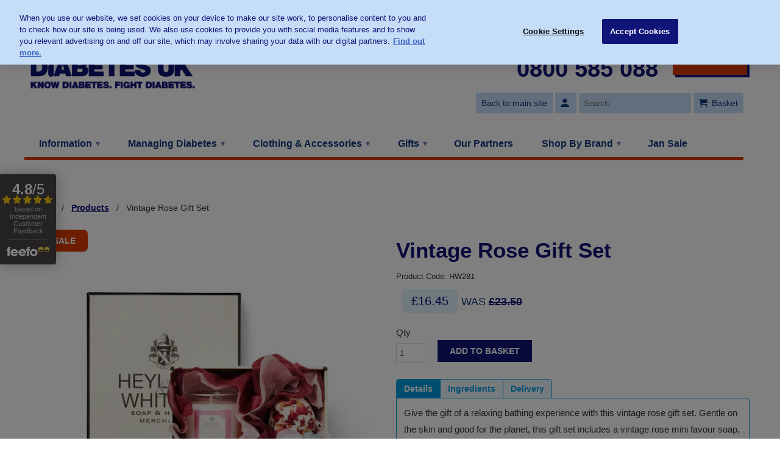

--- FILE ---
content_type: text/html; charset=utf-8
request_url: https://shop.diabetes.org.uk/products/vintage-rose-gift-set
body_size: 36035
content:
<!DOCTYPE html>
<!--[if lt IE 7 ]><html class="ie ie6" lang="en"> <![endif]-->
<!--[if IE 7 ]><html class="ie ie7" lang="en"> <![endif]-->
<!--[if IE 8 ]><html class="ie ie8" lang="en"> <![endif]-->
<!--[if IE 9 ]><html class="ie ie9" lang="en"> <![endif]-->
<!--[if (gte IE 10)|!(IE)]><!--><html lang="en"> <!--<![endif]-->
  <head>
    <!-- Google Tag Manager -->
<script>(function(w,d,s,l,i){w[l]=w[l]||[];w[l].push({'gtm.start':
    new Date().getTime(),event:'gtm.js'});var f=d.getElementsByTagName(s)[0],
    j=d.createElement(s),dl=l!='dataLayer'?'&l='+l:'';j.async=true;j.src=
    'https://www.googletagmanager.com/gtm.js?id='+i+dl;f.parentNode.insertBefore(j,f);
})(window,document,'script','dataLayer','GTM-MVK24T');

</script>
<!-- End Google Tag Manager -->
    <meta charset="utf-8">
    <meta http-equiv="cleartype" content="on">
    <meta name="robots" content="index,follow">

    
    <title>Vintage Rose Gift Set - Diabetes UK Shop</title>

    
      <meta name="description" content="Give the gift of a relaxing bathing experience with this vintage rose gift set. Gentle on the skin and good for the planet, this gift set includes a vintage rose mini favour soap, a vintage rose scented votive candle and a hand rolled Neroli &amp;amp; Rose bath melt. Vintage rose fragrance is a joyful reminder of a summer " />
    


    <!-- Custom Fonts -->
    
    <!-- Cheddar Font -->
    <link href="//shop.diabetes.org.uk/cdn/shop/t/86/assets/cheddarfont.css?v=24027802352370678731768309481" rel="stylesheet" type="text/css" media="all" />
    <!-- Font Awsome -->
    <script src="https://kit.fontawesome.com/c1bee2845c.js" crossorigin="anonymous"></script>


    <!-- Start VWO Async SmartCode -->
<link rel="preconnect" href="https://dev.visualwebsiteoptimizer.com" />
<script type='text/javascript' id='vwoCode'>
  window._vwo_code ||
  (function () {
  var w=window,
  d=document;
  var account_id=1172836,
  version=2.2,
  settings_tolerance=2000,
  hide_element='body',
  hide_element_style = 'opacity:0 !important;filter:alpha(opacity=0) !important;background:none !important';
  /* DO NOT EDIT BELOW THIS LINE */
  if(f=!1,v=d.querySelector('#vwoCode'),cc={},-1<d.URL.indexOf('__vwo_disable__')||w._vwo_code)return;try{var e=JSON.parse(localStorage.getItem('_vwo_'+account_id+'_config'));cc=e&&'object'==typeof e?e:{}}catch(e){}function r(t){try{return decodeURIComponent(t)}catch(e){return t}}var s=function(){var e={combination:[],combinationChoose:[],split:[],exclude:[],uuid:null,consent:null,optOut:null},t=d.cookie||'';if(!t)return e;for(var n,i,o=/(?:^|;\s*)(?:(_vis_opt_exp_(\d+)_combi=([^;]*))|(_vis_opt_exp_(\d+)_combi_choose=([^;]*))|(_vis_opt_exp_(\d+)_split=([^:;]*))|(_vis_opt_exp_(\d+)_exclude=[^;]*)|(_vis_opt_out=([^;]*))|(_vwo_global_opt_out=[^;]*)|(_vwo_uuid=([^;]*))|(_vwo_consent=([^;]*)))/g;null!==(n=o.exec(t));)try{n[1]?e.combination.push({id:n[2],value:r(n[3])}):n[4]?e.combinationChoose.push({id:n[5],value:r(n[6])}):n[7]?e.split.push({id:n[8],value:r(n[9])}):n[10]?e.exclude.push({id:n[11]}):n[12]?e.optOut=r(n[13]):n[14]?e.optOut=!0:n[15]?e.uuid=r(n[16]):n[17]&&(i=r(n[18]),e.consent=i&&3<=i.length?i.substring(0,3):null)}catch(e){}return e}();function i(){var e=function(){if(w.VWO&&Array.isArray(w.VWO))for(var e=0;e<w.VWO.length;e++){var t=w.VWO[e];if(Array.isArray(t)&&('setVisitorId'===t[0]||'setSessionId'===t[0]))return!0}return!1}(),t='a='+account_id+'&u='+encodeURIComponent(w._vis_opt_url||d.URL)+'&vn='+version+'&ph=1'+('undefined'!=typeof platform?'&p='+platform:'')+'&st='+w.performance.now();e||((n=function(){var e,t=[],n={},i=w.VWO&&w.VWO.appliedCampaigns||{};for(e in i){var o=i[e]&&i[e].v;o&&(t.push(e+'-'+o+'-1'),n[e]=!0)}if(s&&s.combination)for(var r=0;r<s.combination.length;r++){var a=s.combination[r];n[a.id]||t.push(a.id+'-'+a.value)}return t.join('|')}())&&(t+='&c='+n),(n=function(){var e=[],t={};if(s&&s.combinationChoose)for(var n=0;n<s.combinationChoose.length;n++){var i=s.combinationChoose[n];e.push(i.id+'-'+i.value),t[i.id]=!0}if(s&&s.split)for(var o=0;o<s.split.length;o++)t[(i=s.split[o]).id]||e.push(i.id+'-'+i.value);return e.join('|')}())&&(t+='&cc='+n),(n=function(){var e={},t=[];if(w.VWO&&Array.isArray(w.VWO))for(var n=0;n<w.VWO.length;n++){var i=w.VWO[n];if(Array.isArray(i)&&'setVariation'===i[0]&&i[1]&&Array.isArray(i[1]))for(var o=0;o<i[1].length;o++){var r,a=i[1][o];a&&'object'==typeof a&&(r=a.e,a=a.v,r&&a&&(e[r]=a))}}for(r in e)t.push(r+'-'+e[r]);return t.join('|')}())&&(t+='&sv='+n)),s&&s.optOut&&(t+='&o='+s.optOut);var n=function(){var e=[],t={};if(s&&s.exclude)for(var n=0;n<s.exclude.length;n++){var i=s.exclude[n];t[i.id]||(e.push(i.id),t[i.id]=!0)}return e.join('|')}();return n&&(t+='&e='+n),s&&s.uuid&&(t+='&id='+s.uuid),s&&s.consent&&(t+='&consent='+s.consent),w.name&&-1<w.name.indexOf('_vis_preview')&&(t+='&pM=true'),w.VWO&&w.VWO.ed&&(t+='&ed='+w.VWO.ed),t}code={nonce:v&&v.nonce,library_tolerance:function(){return'undefined'!=typeof library_tolerance?library_tolerance:void 0},settings_tolerance:function(){return cc.sT||settings_tolerance},hide_element_style:function(){return'{'+(cc.hES||hide_element_style)+'}'},hide_element:function(){return performance.getEntriesByName('first-contentful-paint')[0]?'':'string'==typeof cc.hE?cc.hE:hide_element},getVersion:function(){return version},finish:function(e){var t;f||(f=!0,(t=d.getElementById('_vis_opt_path_hides'))&&t.parentNode.removeChild(t),e&&((new Image).src='https://dev.visualwebsiteoptimizer.com/ee.gif?a='+account_id+e))},finished:function(){return f},addScript:function(e){var t=d.createElement('script');t.type='text/javascript',e.src?t.src=e.src:t.text=e.text,v&&t.setAttribute('nonce',v.nonce),d.getElementsByTagName('head')[0].appendChild(t)},load:function(e,t){t=t||{};var n=new XMLHttpRequest;n.open('GET',e,!0),n.withCredentials=!t.dSC,n.responseType=t.responseType||'text',n.onload=function(){if(t.onloadCb)return t.onloadCb(n,e);200===n.status?_vwo_code.addScript({text:n.responseText}):_vwo_code.finish('&e=loading_failure:'+e)},n.onerror=function(){if(t.onerrorCb)return t.onerrorCb(e);_vwo_code.finish('&e=loading_failure:'+e)},n.send()},init:function(){var e,t=this.settings_tolerance();w._vwo_settings_timer=setTimeout(function(){_vwo_code.finish()},t),'body'!==this.hide_element()?(n=d.createElement('style'),e=(t=this.hide_element())?t+this.hide_element_style():'',t=d.getElementsByTagName('head')[0],n.setAttribute('id','_vis_opt_path_hides'),v&&n.setAttribute('nonce',v.nonce),n.setAttribute('type','text/css'),n.styleSheet?n.styleSheet.cssText=e:n.appendChild(d.createTextNode(e)),t.appendChild(n)):(n=d.getElementsByTagName('head')[0],(e=d.createElement('div')).style.cssText='z-index: 2147483647 !important;position: fixed !important;left: 0 !important;top: 0 !important;width: 100% !important;height: 100% !important;background: white !important;',e.setAttribute('id','_vis_opt_path_hides'),e.classList.add('_vis_hide_layer'),n.parentNode.insertBefore(e,n.nextSibling));var n='https://dev.visualwebsiteoptimizer.com/j.php?'+i();-1!==w.location.search.indexOf('_vwo_xhr')?this.addScript({src:n}):this.load(n+'&x=true',{l:1})}};w._vwo_code=code;code.init();})();
</script>
<!-- End VWO Async SmartCode -->
  

    

<meta name="author" content="Diabetes UK Shop">
<meta property="og:url" content="https://shop.diabetes.org.uk/products/vintage-rose-gift-set">
<meta property="og:site_name" content="Diabetes UK Shop">


  <meta property="og:type" content="product">
  <meta property="og:title" content="Vintage Rose Gift Set">
  
    <meta property="og:image" content="http://shop.diabetes.org.uk/cdn/shop/files/Heyland-and-Whittle-Vintage-Rose-Gift-Set_1bcf1321-f92b-48d0-8396-92ea10f77969_600x.jpg?v=1738396806">
    <meta property="og:image:secure_url" content="https://shop.diabetes.org.uk/cdn/shop/files/Heyland-and-Whittle-Vintage-Rose-Gift-Set_1bcf1321-f92b-48d0-8396-92ea10f77969_600x.jpg?v=1738396806">
    
  
  <meta property="og:price:amount" content="16.45">
  <meta property="og:price:currency" content="GBP">


  <meta property="og:description" content="Give the gift of a relaxing bathing experience with this vintage rose gift set. Gentle on the skin and good for the planet, this gift set includes a vintage rose mini favour soap, a vintage rose scented votive candle and a hand rolled Neroli &amp;amp; Rose bath melt. Vintage rose fragrance is a joyful reminder of a summer ">




  <meta name="twitter:site" content="@DiabetesUK">

<meta name="twitter:card" content="summary">

  <meta name="twitter:title" content="Vintage Rose Gift Set">
  <meta name="twitter:description" content="Give the gift of a relaxing bathing experience with this vintage rose gift set. Gentle on the skin and good for the planet, this gift set includes a vintage rose mini favour soap, a vintage rose scented votive candle and a hand rolled Neroli &amp;amp; Rose bath melt. Vintage rose fragrance is a joyful reminder of a summer rose garden in full bloom. The handmade, natural and palm free soap is expertly hand blended with 100% natural essential oils, herbs, spices and natural colourings, and enriched with Cocoa Butter to gently soothe and moisturise.  A real treat for all skin types. (45g soap bar) The Vintage Rose votive (35g) is a hand poured blend of sustainable soy wax which burns cleanly and evenly for 10 hours.  Light to experience this gentle, calming fragrance. Neroli &amp;amp; Rose is a soothing floral blend of sweet Orange">
  <meta name="twitter:image" content="https://shop.diabetes.org.uk/cdn/shop/files/Heyland-and-Whittle-Vintage-Rose-Gift-Set_1bcf1321-f92b-48d0-8396-92ea10f77969_240x.jpg?v=1738396806">
  <meta name="twitter:image:width" content="240">
  <meta name="twitter:image:height" content="240">


    
    

    <!-- Mobile Specific Metas -->
    <meta name="HandheldFriendly" content="True">
    <meta name="MobileOptimized" content="320">
    <meta name="viewport" content="width=device-width,initial-scale=1">
    <meta name="theme-color" content="#ffffff">


    <!-- Stylesheets for Retina 4.1.7 -->
    <link href="//shop.diabetes.org.uk/cdn/shop/t/86/assets/styles.scss.css?v=180499912709297354241768317695" rel="stylesheet" type="text/css" media="all" />
    <!--[if lte IE 9]>
      <link href="//shop.diabetes.org.uk/cdn/shop/t/86/assets/ie.css?v=16370617434440559491768309481" rel="stylesheet" type="text/css" media="all" />
    <![endif]-->

    
      <link rel="shortcut icon" type="image/x-icon" href="//shop.diabetes.org.uk/cdn/shop/files/favicon-32x32_small.png?v=1614297028">
    

    <link rel="canonical" href="https://shop.diabetes.org.uk/products/vintage-rose-gift-set" />

    

    <script src="//shop.diabetes.org.uk/cdn/shop/t/86/assets/app.js?v=98483280419694699571768309481" type="text/javascript"></script>
    <script type='text/javascript' src='https://shop.diabetes.org.uk/apps/wlm/js/wlm-1.1.js'></script>


 
 









<style type="text/css">.wlm-message-pnf{text-align:center;}#wlm-pwd-form {padding: 30px 0;text-align: center}#wlm-wrapper,.wlm-form-holder {display: inline-block}#wlm-pwd-error {display: none;color: #fb8077;text-align: left}#wlm-pwd-error.wlm-error {border: 1px solid #fb8077}#wlm-pwd-form-button {display: inline-block!important;height: auto!important;padding: 8px 15px!important;background: #777;border-radius: 3px!important;color: #fff!important;text-decoration: none!important;vertical-align: top}.wlm-instantclick-fix,.wlm-item-selector {position: absolute;z-index: -999;display: none;height: 0;width: 0;font-size: 0;line-height: 0}</style>






























































































 
















<script type='text/javascript'>
wlm.arrHideLinks.push('a[href$="/collections/branded-accessories-staff"],a[href*="/collections/branded-accessories-staff/"],a[href*="/collections/branded-accessories-staff?"],a[href*="/collections/branded-accessories-staff#"],a[href$="/collections/branded-clothing-staff"],a[href*="/collections/branded-clothing-staff/"],a[href*="/collections/branded-clothing-staff?"],a[href*="/collections/branded-clothing-staff#"],a[href$="/collections/greetings-cards-postcards-staff"],a[href*="/collections/greetings-cards-postcards-staff/"],a[href*="/collections/greetings-cards-postcards-staff?"],a[href*="/collections/greetings-cards-postcards-staff#"]');
</script><style type='text/css' class='wlm-auto-hl-styles'>a[href$="/collections/branded-accessories-staff"],a[href*="/collections/branded-accessories-staff/"],a[href*="/collections/branded-accessories-staff?"],a[href*="/collections/branded-accessories-staff#"],a[href$="/collections/branded-clothing-staff"],a[href*="/collections/branded-clothing-staff/"],a[href*="/collections/branded-clothing-staff?"],a[href*="/collections/branded-clothing-staff#"],a[href$="/collections/greetings-cards-postcards-staff"],a[href*="/collections/greetings-cards-postcards-staff/"],a[href*="/collections/greetings-cards-postcards-staff?"],a[href*="/collections/greetings-cards-postcards-staff#"]{ display: none !important; }</style>





        
      <script type='text/javascript'>
      
        wlm.navigateByLocation();
      
      wlm.jq(document).ready(function(){
        wlm.removeLinks();
      });
    </script>
    
    
<script>window.performance && window.performance.mark && window.performance.mark('shopify.content_for_header.start');</script><meta name="google-site-verification" content="AMCZExwVf9-KWk5kNyZ8ek1nuUDQM0cQ3Y3I1ninAqI">
<meta name="facebook-domain-verification" content="30w2x5v146yprklyjdovspdv0l52y6">
<meta id="shopify-digital-wallet" name="shopify-digital-wallet" content="/19226045/digital_wallets/dialog">
<meta name="shopify-checkout-api-token" content="1078f2ff3bd148602e902a1c141b1ced">
<meta id="in-context-paypal-metadata" data-shop-id="19226045" data-venmo-supported="false" data-environment="production" data-locale="en_US" data-paypal-v4="true" data-currency="GBP">
<link rel="alternate" type="application/json+oembed" href="https://shop.diabetes.org.uk/products/vintage-rose-gift-set.oembed">
<script async="async" src="/checkouts/internal/preloads.js?locale=en-GB"></script>
<link rel="preconnect" href="https://shop.app" crossorigin="anonymous">
<script async="async" src="https://shop.app/checkouts/internal/preloads.js?locale=en-GB&shop_id=19226045" crossorigin="anonymous"></script>
<script id="apple-pay-shop-capabilities" type="application/json">{"shopId":19226045,"countryCode":"GB","currencyCode":"GBP","merchantCapabilities":["supports3DS"],"merchantId":"gid:\/\/shopify\/Shop\/19226045","merchantName":"Diabetes UK Shop","requiredBillingContactFields":["postalAddress","email"],"requiredShippingContactFields":["postalAddress","email"],"shippingType":"shipping","supportedNetworks":["visa","maestro","masterCard","amex","discover","elo"],"total":{"type":"pending","label":"Diabetes UK Shop","amount":"1.00"},"shopifyPaymentsEnabled":true,"supportsSubscriptions":true}</script>
<script id="shopify-features" type="application/json">{"accessToken":"1078f2ff3bd148602e902a1c141b1ced","betas":["rich-media-storefront-analytics"],"domain":"shop.diabetes.org.uk","predictiveSearch":true,"shopId":19226045,"locale":"en"}</script>
<script>var Shopify = Shopify || {};
Shopify.shop = "diabetesuk-shop.myshopify.com";
Shopify.locale = "en";
Shopify.currency = {"active":"GBP","rate":"1.0"};
Shopify.country = "GB";
Shopify.theme = {"name":"57 - Tracking updates","id":183768056189,"schema_name":"Diabetes UK","schema_version":"4.1.7","theme_store_id":null,"role":"main"};
Shopify.theme.handle = "null";
Shopify.theme.style = {"id":null,"handle":null};
Shopify.cdnHost = "shop.diabetes.org.uk/cdn";
Shopify.routes = Shopify.routes || {};
Shopify.routes.root = "/";</script>
<script type="module">!function(o){(o.Shopify=o.Shopify||{}).modules=!0}(window);</script>
<script>!function(o){function n(){var o=[];function n(){o.push(Array.prototype.slice.apply(arguments))}return n.q=o,n}var t=o.Shopify=o.Shopify||{};t.loadFeatures=n(),t.autoloadFeatures=n()}(window);</script>
<script>
  window.ShopifyPay = window.ShopifyPay || {};
  window.ShopifyPay.apiHost = "shop.app\/pay";
  window.ShopifyPay.redirectState = null;
</script>
<script id="shop-js-analytics" type="application/json">{"pageType":"product"}</script>
<script defer="defer" async type="module" src="//shop.diabetes.org.uk/cdn/shopifycloud/shop-js/modules/v2/client.init-shop-cart-sync_BT-GjEfc.en.esm.js"></script>
<script defer="defer" async type="module" src="//shop.diabetes.org.uk/cdn/shopifycloud/shop-js/modules/v2/chunk.common_D58fp_Oc.esm.js"></script>
<script defer="defer" async type="module" src="//shop.diabetes.org.uk/cdn/shopifycloud/shop-js/modules/v2/chunk.modal_xMitdFEc.esm.js"></script>
<script type="module">
  await import("//shop.diabetes.org.uk/cdn/shopifycloud/shop-js/modules/v2/client.init-shop-cart-sync_BT-GjEfc.en.esm.js");
await import("//shop.diabetes.org.uk/cdn/shopifycloud/shop-js/modules/v2/chunk.common_D58fp_Oc.esm.js");
await import("//shop.diabetes.org.uk/cdn/shopifycloud/shop-js/modules/v2/chunk.modal_xMitdFEc.esm.js");

  window.Shopify.SignInWithShop?.initShopCartSync?.({"fedCMEnabled":true,"windoidEnabled":true});

</script>
<script>
  window.Shopify = window.Shopify || {};
  if (!window.Shopify.featureAssets) window.Shopify.featureAssets = {};
  window.Shopify.featureAssets['shop-js'] = {"shop-cart-sync":["modules/v2/client.shop-cart-sync_DZOKe7Ll.en.esm.js","modules/v2/chunk.common_D58fp_Oc.esm.js","modules/v2/chunk.modal_xMitdFEc.esm.js"],"init-fed-cm":["modules/v2/client.init-fed-cm_B6oLuCjv.en.esm.js","modules/v2/chunk.common_D58fp_Oc.esm.js","modules/v2/chunk.modal_xMitdFEc.esm.js"],"shop-cash-offers":["modules/v2/client.shop-cash-offers_D2sdYoxE.en.esm.js","modules/v2/chunk.common_D58fp_Oc.esm.js","modules/v2/chunk.modal_xMitdFEc.esm.js"],"shop-login-button":["modules/v2/client.shop-login-button_QeVjl5Y3.en.esm.js","modules/v2/chunk.common_D58fp_Oc.esm.js","modules/v2/chunk.modal_xMitdFEc.esm.js"],"pay-button":["modules/v2/client.pay-button_DXTOsIq6.en.esm.js","modules/v2/chunk.common_D58fp_Oc.esm.js","modules/v2/chunk.modal_xMitdFEc.esm.js"],"shop-button":["modules/v2/client.shop-button_DQZHx9pm.en.esm.js","modules/v2/chunk.common_D58fp_Oc.esm.js","modules/v2/chunk.modal_xMitdFEc.esm.js"],"avatar":["modules/v2/client.avatar_BTnouDA3.en.esm.js"],"init-windoid":["modules/v2/client.init-windoid_CR1B-cfM.en.esm.js","modules/v2/chunk.common_D58fp_Oc.esm.js","modules/v2/chunk.modal_xMitdFEc.esm.js"],"init-shop-for-new-customer-accounts":["modules/v2/client.init-shop-for-new-customer-accounts_C_vY_xzh.en.esm.js","modules/v2/client.shop-login-button_QeVjl5Y3.en.esm.js","modules/v2/chunk.common_D58fp_Oc.esm.js","modules/v2/chunk.modal_xMitdFEc.esm.js"],"init-shop-email-lookup-coordinator":["modules/v2/client.init-shop-email-lookup-coordinator_BI7n9ZSv.en.esm.js","modules/v2/chunk.common_D58fp_Oc.esm.js","modules/v2/chunk.modal_xMitdFEc.esm.js"],"init-shop-cart-sync":["modules/v2/client.init-shop-cart-sync_BT-GjEfc.en.esm.js","modules/v2/chunk.common_D58fp_Oc.esm.js","modules/v2/chunk.modal_xMitdFEc.esm.js"],"shop-toast-manager":["modules/v2/client.shop-toast-manager_DiYdP3xc.en.esm.js","modules/v2/chunk.common_D58fp_Oc.esm.js","modules/v2/chunk.modal_xMitdFEc.esm.js"],"init-customer-accounts":["modules/v2/client.init-customer-accounts_D9ZNqS-Q.en.esm.js","modules/v2/client.shop-login-button_QeVjl5Y3.en.esm.js","modules/v2/chunk.common_D58fp_Oc.esm.js","modules/v2/chunk.modal_xMitdFEc.esm.js"],"init-customer-accounts-sign-up":["modules/v2/client.init-customer-accounts-sign-up_iGw4briv.en.esm.js","modules/v2/client.shop-login-button_QeVjl5Y3.en.esm.js","modules/v2/chunk.common_D58fp_Oc.esm.js","modules/v2/chunk.modal_xMitdFEc.esm.js"],"shop-follow-button":["modules/v2/client.shop-follow-button_CqMgW2wH.en.esm.js","modules/v2/chunk.common_D58fp_Oc.esm.js","modules/v2/chunk.modal_xMitdFEc.esm.js"],"checkout-modal":["modules/v2/client.checkout-modal_xHeaAweL.en.esm.js","modules/v2/chunk.common_D58fp_Oc.esm.js","modules/v2/chunk.modal_xMitdFEc.esm.js"],"shop-login":["modules/v2/client.shop-login_D91U-Q7h.en.esm.js","modules/v2/chunk.common_D58fp_Oc.esm.js","modules/v2/chunk.modal_xMitdFEc.esm.js"],"lead-capture":["modules/v2/client.lead-capture_BJmE1dJe.en.esm.js","modules/v2/chunk.common_D58fp_Oc.esm.js","modules/v2/chunk.modal_xMitdFEc.esm.js"],"payment-terms":["modules/v2/client.payment-terms_Ci9AEqFq.en.esm.js","modules/v2/chunk.common_D58fp_Oc.esm.js","modules/v2/chunk.modal_xMitdFEc.esm.js"]};
</script>
<script>(function() {
  var isLoaded = false;
  function asyncLoad() {
    if (isLoaded) return;
    isLoaded = true;
    var urls = ["https:\/\/shopify.instantsearchplus.com\/js\/loader.js?v=2\u0026mode=shopify\u0026UUID=bf5901b8-bb94-411c-bf22-3b45dfc3cfc4\u0026store=19226045\u0026shop=diabetesuk-shop.myshopify.com","\/\/d1liekpayvooaz.cloudfront.net\/apps\/customizery\/customizery.js?shop=diabetesuk-shop.myshopify.com","https:\/\/www.orderlogicapp.com\/embedded_js\/production_base.js?1589921568\u0026shop=diabetesuk-shop.myshopify.com","https:\/\/cdn-app.sealsubscriptions.com\/shopify\/public\/js\/sealsubscriptions.js?shop=diabetesuk-shop.myshopify.com","https:\/\/cdn.logbase.io\/lb-upsell-wrapper.js?shop=diabetesuk-shop.myshopify.com"];
    for (var i = 0; i < urls.length; i++) {
      var s = document.createElement('script');
      s.type = 'text/javascript';
      s.async = true;
      s.src = urls[i];
      var x = document.getElementsByTagName('script')[0];
      x.parentNode.insertBefore(s, x);
    }
  };
  if(window.attachEvent) {
    window.attachEvent('onload', asyncLoad);
  } else {
    window.addEventListener('load', asyncLoad, false);
  }
})();</script>
<script id="__st">var __st={"a":19226045,"offset":0,"reqid":"027a082a-5261-42c4-90a0-cea018652f28-1769140989","pageurl":"shop.diabetes.org.uk\/products\/vintage-rose-gift-set","u":"7192601ec0f7","p":"product","rtyp":"product","rid":7113639297135};</script>
<script>window.ShopifyPaypalV4VisibilityTracking = true;</script>
<script id="captcha-bootstrap">!function(){'use strict';const t='contact',e='account',n='new_comment',o=[[t,t],['blogs',n],['comments',n],[t,'customer']],c=[[e,'customer_login'],[e,'guest_login'],[e,'recover_customer_password'],[e,'create_customer']],r=t=>t.map((([t,e])=>`form[action*='/${t}']:not([data-nocaptcha='true']) input[name='form_type'][value='${e}']`)).join(','),a=t=>()=>t?[...document.querySelectorAll(t)].map((t=>t.form)):[];function s(){const t=[...o],e=r(t);return a(e)}const i='password',u='form_key',d=['recaptcha-v3-token','g-recaptcha-response','h-captcha-response',i],f=()=>{try{return window.sessionStorage}catch{return}},m='__shopify_v',_=t=>t.elements[u];function p(t,e,n=!1){try{const o=window.sessionStorage,c=JSON.parse(o.getItem(e)),{data:r}=function(t){const{data:e,action:n}=t;return t[m]||n?{data:e,action:n}:{data:t,action:n}}(c);for(const[e,n]of Object.entries(r))t.elements[e]&&(t.elements[e].value=n);n&&o.removeItem(e)}catch(o){console.error('form repopulation failed',{error:o})}}const l='form_type',E='cptcha';function T(t){t.dataset[E]=!0}const w=window,h=w.document,L='Shopify',v='ce_forms',y='captcha';let A=!1;((t,e)=>{const n=(g='f06e6c50-85a8-45c8-87d0-21a2b65856fe',I='https://cdn.shopify.com/shopifycloud/storefront-forms-hcaptcha/ce_storefront_forms_captcha_hcaptcha.v1.5.2.iife.js',D={infoText:'Protected by hCaptcha',privacyText:'Privacy',termsText:'Terms'},(t,e,n)=>{const o=w[L][v],c=o.bindForm;if(c)return c(t,g,e,D).then(n);var r;o.q.push([[t,g,e,D],n]),r=I,A||(h.body.append(Object.assign(h.createElement('script'),{id:'captcha-provider',async:!0,src:r})),A=!0)});var g,I,D;w[L]=w[L]||{},w[L][v]=w[L][v]||{},w[L][v].q=[],w[L][y]=w[L][y]||{},w[L][y].protect=function(t,e){n(t,void 0,e),T(t)},Object.freeze(w[L][y]),function(t,e,n,w,h,L){const[v,y,A,g]=function(t,e,n){const i=e?o:[],u=t?c:[],d=[...i,...u],f=r(d),m=r(i),_=r(d.filter((([t,e])=>n.includes(e))));return[a(f),a(m),a(_),s()]}(w,h,L),I=t=>{const e=t.target;return e instanceof HTMLFormElement?e:e&&e.form},D=t=>v().includes(t);t.addEventListener('submit',(t=>{const e=I(t);if(!e)return;const n=D(e)&&!e.dataset.hcaptchaBound&&!e.dataset.recaptchaBound,o=_(e),c=g().includes(e)&&(!o||!o.value);(n||c)&&t.preventDefault(),c&&!n&&(function(t){try{if(!f())return;!function(t){const e=f();if(!e)return;const n=_(t);if(!n)return;const o=n.value;o&&e.removeItem(o)}(t);const e=Array.from(Array(32),(()=>Math.random().toString(36)[2])).join('');!function(t,e){_(t)||t.append(Object.assign(document.createElement('input'),{type:'hidden',name:u})),t.elements[u].value=e}(t,e),function(t,e){const n=f();if(!n)return;const o=[...t.querySelectorAll(`input[type='${i}']`)].map((({name:t})=>t)),c=[...d,...o],r={};for(const[a,s]of new FormData(t).entries())c.includes(a)||(r[a]=s);n.setItem(e,JSON.stringify({[m]:1,action:t.action,data:r}))}(t,e)}catch(e){console.error('failed to persist form',e)}}(e),e.submit())}));const S=(t,e)=>{t&&!t.dataset[E]&&(n(t,e.some((e=>e===t))),T(t))};for(const o of['focusin','change'])t.addEventListener(o,(t=>{const e=I(t);D(e)&&S(e,y())}));const B=e.get('form_key'),M=e.get(l),P=B&&M;t.addEventListener('DOMContentLoaded',(()=>{const t=y();if(P)for(const e of t)e.elements[l].value===M&&p(e,B);[...new Set([...A(),...v().filter((t=>'true'===t.dataset.shopifyCaptcha))])].forEach((e=>S(e,t)))}))}(h,new URLSearchParams(w.location.search),n,t,e,['guest_login'])})(!0,!0)}();</script>
<script integrity="sha256-4kQ18oKyAcykRKYeNunJcIwy7WH5gtpwJnB7kiuLZ1E=" data-source-attribution="shopify.loadfeatures" defer="defer" src="//shop.diabetes.org.uk/cdn/shopifycloud/storefront/assets/storefront/load_feature-a0a9edcb.js" crossorigin="anonymous"></script>
<script crossorigin="anonymous" defer="defer" src="//shop.diabetes.org.uk/cdn/shopifycloud/storefront/assets/shopify_pay/storefront-65b4c6d7.js?v=20250812"></script>
<script data-source-attribution="shopify.dynamic_checkout.dynamic.init">var Shopify=Shopify||{};Shopify.PaymentButton=Shopify.PaymentButton||{isStorefrontPortableWallets:!0,init:function(){window.Shopify.PaymentButton.init=function(){};var t=document.createElement("script");t.src="https://shop.diabetes.org.uk/cdn/shopifycloud/portable-wallets/latest/portable-wallets.en.js",t.type="module",document.head.appendChild(t)}};
</script>
<script data-source-attribution="shopify.dynamic_checkout.buyer_consent">
  function portableWalletsHideBuyerConsent(e){var t=document.getElementById("shopify-buyer-consent"),n=document.getElementById("shopify-subscription-policy-button");t&&n&&(t.classList.add("hidden"),t.setAttribute("aria-hidden","true"),n.removeEventListener("click",e))}function portableWalletsShowBuyerConsent(e){var t=document.getElementById("shopify-buyer-consent"),n=document.getElementById("shopify-subscription-policy-button");t&&n&&(t.classList.remove("hidden"),t.removeAttribute("aria-hidden"),n.addEventListener("click",e))}window.Shopify?.PaymentButton&&(window.Shopify.PaymentButton.hideBuyerConsent=portableWalletsHideBuyerConsent,window.Shopify.PaymentButton.showBuyerConsent=portableWalletsShowBuyerConsent);
</script>
<script data-source-attribution="shopify.dynamic_checkout.cart.bootstrap">document.addEventListener("DOMContentLoaded",(function(){function t(){return document.querySelector("shopify-accelerated-checkout-cart, shopify-accelerated-checkout")}if(t())Shopify.PaymentButton.init();else{new MutationObserver((function(e,n){t()&&(Shopify.PaymentButton.init(),n.disconnect())})).observe(document.body,{childList:!0,subtree:!0})}}));
</script>
<link id="shopify-accelerated-checkout-styles" rel="stylesheet" media="screen" href="https://shop.diabetes.org.uk/cdn/shopifycloud/portable-wallets/latest/accelerated-checkout-backwards-compat.css" crossorigin="anonymous">
<style id="shopify-accelerated-checkout-cart">
        #shopify-buyer-consent {
  margin-top: 1em;
  display: inline-block;
  width: 100%;
}

#shopify-buyer-consent.hidden {
  display: none;
}

#shopify-subscription-policy-button {
  background: none;
  border: none;
  padding: 0;
  text-decoration: underline;
  font-size: inherit;
  cursor: pointer;
}

#shopify-subscription-policy-button::before {
  box-shadow: none;
}

      </style>

<script>window.performance && window.performance.mark && window.performance.mark('shopify.content_for_header.end');</script>

  <!-- OrderLogic checkout restrictions ========================================= -->
  <script>
DEBUG_KEY = "__olDebug";

if (typeof olCreateCookie == 'undefined') {
    var olCreateCookie = function (name, value, days) {
        if (days) {
            var date = new Date();
            date.setTime(date.getTime() + (days * 24 * 60 * 60 * 1000));
            var expires = "; expires=" + date.toGMTString();
        }
        else var expires = "";
        document.cookie = name + "=" + JSON.stringify(value) + expires + "; path=/; SameSite=None; Secure";
    };
}

if (typeof olReadCookie == 'undefined') {
    var olReadCookie = function (name) {
        var nameEQ = name + "=";
        var ca = document.cookie.split(';');
        // the cookie is being created, there is a problem with the following logic matching the name
        for (var i = 0; i < ca.length; i++) {
            var c = ca[i];
            while (c.charAt(0) == ' ') c = c.substring(1, c.length);
            if (c.indexOf(nameEQ) == 0) return JSON.parse(c.substring(nameEQ.length, c.length));
        }
        return;
    };
}

if (typeof getOlCacheBuster == 'undefined') {
    var getOlCacheBuster = function() {
        if ( typeof getOlCacheBuster.olCacheBuster == 'undefined') {
            scriptsArray = Array.prototype.slice.call(document.getElementsByTagName("script"));
            scriptsArray = scriptsArray.concat(Array.prototype.slice.call(document.getElementsByTagName("noscript")));
            for (var i=0; i<scriptsArray.length; i++) {
                cacheBusterArray = scriptsArray[i].innerHTML.match(/orderlogicapp.com\\\/embedded_js\\\/production_base.js\?(\d+)/);
                if (cacheBusterArray == null) {
                    cacheBusterString = scriptsArray[i].getAttribute('src');
                    if (cacheBusterString != null) {
                        cacheBusterArray = cacheBusterString.match(/orderlogicapp.com\/embedded_js\/production_base.js\?(\d+)/);
                    }
                }
                if (cacheBusterArray != null) {
                    getOlCacheBuster.olCacheBuster = cacheBusterArray[1];
                    break;
                }
            }
        }
        return getOlCacheBuster.olCacheBuster;
    }
}

if (typeof ol_hostname == 'undefined') {
    var ol_hostname = 'www.orderlogicapp.com';
    var ol_debug = olReadCookie(DEBUG_KEY);
    if (window.location.search.replace("?", "").substring(0, 7) == 'olDebug') {
        ol_debug = window.location.search.replace("?olDebug=", "");
        if (ol_debug == 'false') ol_debug = false;
        olCreateCookie(DEBUG_KEY, ol_debug, null);
    }
}

var ol_cachebuster = getOlCacheBuster();
if (( typeof ol_cachebuster != 'undefined') || (ol_debug)) {
    if (typeof ol_script == 'undefined') {
        var ol_script = document.createElement('script');
        ol_script.type = 'text/javascript';
        ol_script.async = true;
        ol_script.src = "https://" + (ol_debug ? 'dev.orderlogicapp.com' : ol_hostname) + "/embedded_js/store.js?" + ol_cachebuster;
        document.head.appendChild(ol_script);
    }
}



olProductData = { 
}


olProductDataDcb = {
  productId: 7113639297135,
  handle: "vintage-rose-gift-set",
  tags: [
    
        "15-25",
    
        "bath",
    
        "bath-body-gift-sets",
    
        "Black Friday",
    
        "Christmas Gift Ideas",
    
        "Delivery tab",
    
        "eco-friendly",
    
        "Gifts-for-Her",
    
        "heyland-and-whittle",
    
        "Jan sales",
    
  ]
}

</script>

    

<script type="text/javascript" id="feefo-plugin-widget-bootstrap" src="//register.feefo.com/api/ecommerce/plugin/widget/merchant/diabetes-uk-shop" async></script>


<meta name="facebook-domain-verification" content="30w2x5v146yprklyjdovspdv0l52y6" />
    
<!-- BEGIN app block: shopify://apps/analyzify-ga4-ads-tracking/blocks/app-embed-v4/69637cfd-dd6f-4511-aa97-7037cfb5515c -->


<!-- BEGIN app snippet: an_analyzify_settings -->







<script defer>
  // AN_ANALYZIFY_SETTINGS
  (() => {
    try {
      const startTime = performance.now();
      window.analyzify = window.analyzify || {};
  
      window.analyzify.log = (t, groupName, nestedGroupName) => {
        try {
          const styles = {
            default: 'color:#fff;background:#413389;',
            an_analyzify: 'color:#fff;background:#1f77b4;', 
            an_analyzify_settings: 'color:#fff;background:#ff7f0e;', 
            an_fb: 'color:#fff;background:#2ca02c;', 
            an_criteo: 'color:#fff;background:#d62728;', 
            an_bing: 'color:#fff;background:#9467bd;', 
            an_clarity: 'color:#fff;background:#8c564b;', 
            an_hotjar: 'color:#fff;background:#8c564b;', 
            an_gtm: 'color:#fff;background:#e377c2;', 
            an_klaviyo: 'color:#fff;background:#7f7f7f;', 
            an_pinterest: 'color:#fff;background:#bcbd22;', 
            an_rebuy: 'color:#fff;background:#17becf;', 
            an_tiktok: 'color:#fff;background:#ffbb78;', 
            an_x: 'color:#fff;background:#98df8a;', 
            an_consent: 'color:#fff;background:#ff9896;' 
          };

          if (window.analyzify.logging && t != null) {
            const style = styles[groupName] || styles['default'];
            console.log(`%c[${groupName || 'Analyzify'}]${nestedGroupName ? ` ${nestedGroupName}` : ''}`, style, t);
            analyzify.logs.push(t);
            if (analyzify?.stopAtLog) {
              debugger;
            }
          }
        } catch (error) {
          console.error("Error processing analyzify settings:", error);
        }
      }

      (() => {
        try {
          window.analyzify = {
            ...window.analyzify,
            logging: "" == "true",
            logs: [],
            testing_environment: false,
            consent_version: null,
            initial_load: {},
            variant_changed_with_view_item: false,
            chunk_size: 25,
            properties: {
              GTM: {
                status: true,
                id: "",
                multiple_view_item_list: false,
                feed_country: "",
                feed_region: "",
                feed_language: "",
                merchant_id: "",
                enhanced_params: true,
                replace_session_id: false,
                replace_gclid: false,
                variant_changed: true,
                generate_lead: true,
              },
              GADS: {
                status:false, 
                conversion_linker:false, 
                allow_ad_personalization_signals:false,
                ads_data_redaction:false,
                url_passthrough:false,
                primary: {
                  status:false,
                  id: "",
                  feed_country: "GB",
                  feed_region: "GB",
                  merchant_id: "",
                  feed_language: "",
                  product_id_format: "product_sku", 
                  replace_session_id:false,
                  replace_gclid:false,
                  remarketing: {
                    status:false,
                    gads_remarketing_id_format: "product_sku",
                    events: { 
                      view_item_list: false, 
                      view_item: false,
                      add_to_cart: false,
                      remove_from_cart: false,
                      begin_checkout: false,
                      purchase: false,
                      generate_lead: false,
                    }
                  },
                  conversions: {
                    view_item: {
                        status: false,
                        value: "",
                    },
                    add_to_cart: {
                        status: false,
                        value: "",
                    },
                    begin_checkout: {
                        status: false,
                        value: "",
                    },
                    purchase: {
                        status: false,
                        value: "",
                    },
                    generate_lead: {
                      status: false,
                      value: "",
                    }
                  }
                },
                secondary: {
                  status: false,
                  id: "",
                  feed_country: "",
                  feed_region: "",
                  merchant_id: "",
                  feed_language: "",
                  product_id_format: "product_sku",
                  remarketing: {
                    gads_remarketing_id_format: "product_sku",
                    status: false,
                    events: {
                      view_item_list: false,
                      view_item: false,
                      add_to_cart: false,
                      remove_from_cart: false,
                      begin_checkout: false,
                      purchase: false,
                      generate_lead: false,
                    }
                  },
                  conversions: {
                    view_item: {
                      status: false,
                      value: "",
                    },
                    add_to_cart:{
                      status: false,
                      value: "",
                    },
                    begin_checkout:{
                      status: false,
                      value: "",
                    },
                    purchase:{
                      status: false,
                      value: "",
                    },
                    generate_lead: {
                      status: false,
                      value: "",
                    }
                  }
                }
              },
              GA4: {
                status: false,
                multiple_view_item_list: false,
                enhanced_params: true,
                all_forms: false,
                primary: {
                  status: false,
                  id: "",
                  product_id_format: "product_sku",
                  replace_session_id: false,
                  events: {
                    variant_changed: true,
                    view_item_list: false,
                    select_item: false,
                    nav_click: false,
                    view_item: false,
                    add_to_cart: false,
                    add_to_wishlist: false,
                    view_cart: false,
                    remove_from_cart: false,
                    begin_checkout: false,
                    purchase: false,
                    generate_lead: true,
                    page_404: true,
                  }
                },
                secondary: {
                  status: false,
                  id: "",
                  product_id_format: "product_sku",
                  replace_session_id: false,
                  events: {
                      variant_changed: true,
                      view_item_list: false,
                      select_item: false,
                      nav_click: false,
                      view_item: false,
                      add_to_cart: false,
                      add_to_wishlist: false,
                      view_cart: false,
                      remove_from_cart: false,
                      begin_checkout: false,
                      purchase: false,
                      generate_lead: true, // @check & set: false
                      page_404: true,
                  }
                } 
              },
              X: {
                status: false,
                id:"",
                product_id_format: "product_sku",
                events:{
                    page_view: "",
                    add_to_cart: "",
                    begin_checkout: "",
                    search: ""
                }
              },
              BING: {
                status: false,
                id: "",
                product_id_format: "product_sku",
                events: {
                    home: true,
                    view_item: true,
                    view_item_list: true,
                    view_cart: true,
                    search: true,
                    add_to_cart: false,
                    begin_checkout: false,
                    purchase: false
                }
              },
              FACEBOOK: {
                status: false,
                all_forms: false,
                primary: {
                    status: false,
                    id: "",
                    product_id_format: "",
                    events: {
                        view_content: false,
                        view_collection: true,
                        search: false,
                        add_to_cart: false,
                        add_to_wishlist: false,
                        view_cart: true,
                        initiate_checkout: false,
                        add_payment_info: false,
                        generate_lead: true,
                        purchase: false,
                    }
                },
                secondary: {
                    status: false,
                    id: "",
                    product_id_format: "",
                    events: {
                        view_content: false,
                        view_collection: true,
                        search: false,
                        add_to_cart: false,
                        add_to_wishlist: false,
                        view_cart: true,
                        initiate_checkout: false,
                        add_payment_info: false,
                        generate_lead: true,
                        purchase: false,
                    }
                }
              },
              SERVERSIDE: {
                store_id: null,
                status: false,
                measurement_id: null,
                datalayer: false,
                endpoint: 'https://analyzifycdn.com/collect',
                testEndpoint: 'https://stag.analyzifycdn.com/collect', 
                azfy_attribution: 'dual',
                shop_domain: "shop.diabetes.org.uk",
                all_forms: false,
                events: {
                    add_to_cart: false,
                    view_item: true,
                    page_view: true,
                    begin_checkout: false,
                    search: true,
                    generate_lead: true,
                },
                sendCartUpdateDebug: false,
              },
              PINTEREST:{
                status: false,
                id: "",
                product_id_format: "product_sku",
                events:{
                    view_item_list: false,
                    view_item: false,
                    add_to_cart: false,
                    purchase: false,
                }
              },
              CRITEO:{
                status: false,
                id: "",
                product_id_format: "product_sku",
                events:{
                    view_item_list: false,
                    view_item: false,
                    add_to_cart: false,
                    view_cart: false,
                    purchase: false,
                }
              },
              CLARITY:{
                status: false,
                id: "",
                events: {
                  view_item: false,
                  view_item_list: false,
                  view_cart: false,
                  add_to_cart: false,
                  add_to_wishlist: false,
                  remove_from_cart: false,
                  begin_checkout: false,
                  search: false,
                }
              },
              HOTJAR:{
                status: false,
                id: "",
                events: {
                  view_item: false,
                  view_item_list: false,
                  view_cart: false,
                  add_to_cart: false,
                  add_to_wishlist: false,
                  remove_from_cart: false,
                  begin_checkout: false,
                  search: false,
                }
              },             
              SNAPCHAT:{
                status: false,
                id: "",
                events: {
                  view_item: false,
                  add_to_cart: false,
                  initiate_checkout: false,
                },
                product_id_format: "product_sku",
              },
              KLAVIYO:{
                status: false,
                id: "",
                product_id_format: "product_sku",
                events:{
                    subscribe: false, // did not seem to be defined in the settings
                    view_item_list: false,
                    view_item: false,
                    add_to_cart: false,
                    add_to_wishlist: true,
                    begin_checkout: false,
                    search: false,
                    purchase: false, // did not seem to be defined in the settings
                }
              },
              
              TIKTOK:{
                status: false,
                id: "",
                product_id_format: "product_sku",
                all_forms: false,
                events:{
                    view_item: false,
                    add_to_cart: false,
                    begin_checkout: false,
                    search: false,
                    purchase: false,
                    generate_lead: true,
                }
              }
            },
            send_unhashed_email: false,
            hide_raw_userdata: false,
            feed_region: 'GB',
            feed_country: 'GB',
            debug_mode: false,
            rebuy_atc_rfc: false,
            pageFly: false,
            user_id_format: "cid",
            send_user_id: true,
            addedProduct: null
          }
        } catch (error) {
          console.error("Error processing analyzify settings:", error);
        }
      })();

      window.analyzify_custom_classes = 'null';
      window.analyzify_measurement_id = '';
      window.analyzify_measurement_id_v3 = '';
      window.analyzify.gtag_config = {};

      // @check
      window.collection_sku_list = [
        
      ];

      window.analyzify.cart_attributes = null;
      window.analyzify.eventId = null;
      window.analyzify.cart_id = null;
      window.analyzify.sh_info_obj = {};

      // @check
      const orders = [
        
      ];
      // @check
      const totalOrderPrice = orders.reduce((acc, price) => acc + price, 0);

      window.analyzify.shopify_customer  = {
        
        type: 'visitor',
        
      };

      // @check
      window.analyzify.shopify_template = 'product';

      (() => {
        try {
          
            window.analyzify.getProductObj = (() => {
              try {
                return {
                  product: {"id":7113639297135,"title":"Vintage Rose Gift Set","handle":"vintage-rose-gift-set","description":"\u003cp\u003e\u003cspan\u003eGive the gift of a relaxing bathing experience with this vintage rose gift set. \u003c\/span\u003e\u003cspan\u003eGentle on the skin and good for the planet, this gift set includes a vintage rose mini favour soap, a vintage rose scented votive candle and a hand rolled Neroli \u0026amp; Rose bath melt.\u003c\/span\u003e\u003c\/p\u003e\n\u003cp\u003e\u003cspan\u003eVintage rose fragrance is a joyful reminder of a summer rose garden in full bloom. The handmade, natural and palm free soap is expertly hand blended with 100% natural essential oils, herbs, spices and natural colourings, and enriched with Cocoa Butter to gently soothe and moisturise.  A real treat for all skin types. (45g soap bar)\u003c\/span\u003e\u003c\/p\u003e\n\u003cp\u003e\u003cspan\u003eThe Vintage Rose votive (35g) is a hand poured blend of sustainable soy wax which burns cleanly and evenly for 10 hours.  Light to experience this gentle, calming fragrance.\u003c\/span\u003e\u003c\/p\u003e\n\u003cp\u003e\u003cspan\u003eNeroli \u0026amp; Rose is a soothing floral blend of sweet Orange Blossom and calming Rose. \u003c\/span\u003e\u003cspan\u003eThe luxuriously indulgent bath melt packed with soothing shea butter and nourishing cocoa butter helps moisturise, soften and soothe the skin.\u003c\/span\u003e\u003c\/p\u003e\n\u003cp\u003e\u003cspan\u003eDrop into a warm bath and the body butter oils will melt into the water. Each melt is sufficient for two baths. Allow the melt to dissolve to half its size, lift it out and keep, for your next relaxing bathing experience.\u003c\/span\u003e\u003c\/p\u003e\n\u003cul\u003e\n\u003cli\u003e\u003cspan\u003e100% natural\u003c\/span\u003e\u003c\/li\u003e\n\u003cli\u003ePalm Oil free soap\u003c\/li\u003e\n\u003cli\u003eHandmade\u003c\/li\u003e\n\u003cli\u003eVegan\u003c\/li\u003e\n\u003cli\u003eSulphate and paraben free\u003c\/li\u003e\n\u003cli\u003eNot tested on animals\u003c\/li\u003e\n\u003c\/ul\u003e\n\u003ch5\u003eIngredients\u003c\/h5\u003e\n\u003cp\u003e\u003cspan\u003eVintage Rose Palm Free Soap 45g: oleo cocos nucifera (coconut oil), brassica campestris (rapeseed oil), aqua, butyrospermum parkii (organic shea butter), sodium hydroxide, oleo ricinis communis (castor seedoil), oleo europaea (olive oil), prunus amygdalus dulcis (sweet almond oil), rubia tinctoria (madder root), lavendula angustifolia (lavender) oil, cymbopogon martini (palmarosa), parfum, famesol*,geraniol*, eugenol*, citral*. *naturally occurring in essential oils\u003c\/span\u003e\u003c\/p\u003e\n\u003cp\u003e\u003cspan\u003eNeroli \u0026amp; Rose Bath Melt 40g : sodium bicarbonate, zea mays (corn) starch, thoebroma cacao (cocoa) seed butter, citric acid, butyrospermum parki (shea butter) fruit, polysorbate 80, parfum, contains:farnesol, geraniol, citral, coumarin, citronellol, butylphenyl, methylpropional, limonene, linalool, hexyl cinnamal\u003c\/span\u003e\u003c\/p\u003e","published_at":"2023-08-23T11:25:47+01:00","created_at":"2023-05-19T11:23:17+01:00","vendor":"Heyland and Whittle","type":"Bath \u0026 Body Gift Sets","tags":["15-25","bath","bath-body-gift-sets","Black Friday","Christmas Gift Ideas","Delivery tab","eco-friendly","Gifts-for-Her","heyland-and-whittle","Jan sales"],"price":1645,"price_min":1645,"price_max":1645,"available":true,"price_varies":false,"compare_at_price":2350,"compare_at_price_min":2350,"compare_at_price_max":2350,"compare_at_price_varies":false,"variants":[{"id":41081325813871,"title":"Default Title","option1":"Default Title","option2":null,"option3":null,"sku":"HW281","requires_shipping":true,"taxable":true,"featured_image":null,"available":true,"name":"Vintage Rose Gift Set","public_title":null,"options":["Default Title"],"price":1645,"weight":100,"compare_at_price":2350,"inventory_quantity":15,"inventory_management":"shopify","inventory_policy":"deny","barcode":"5060165592814 ","requires_selling_plan":false,"selling_plan_allocations":[],"quantity_rule":{"min":1,"max":null,"increment":1}}],"images":["\/\/shop.diabetes.org.uk\/cdn\/shop\/files\/Heyland-and-Whittle-Vintage-Rose-Gift-Set_1bcf1321-f92b-48d0-8396-92ea10f77969.jpg?v=1738396806"],"featured_image":"\/\/shop.diabetes.org.uk\/cdn\/shop\/files\/Heyland-and-Whittle-Vintage-Rose-Gift-Set_1bcf1321-f92b-48d0-8396-92ea10f77969.jpg?v=1738396806","options":["Title"],"media":[{"alt":null,"id":24742002753647,"position":1,"preview_image":{"aspect_ratio":1.0,"height":1000,"width":1000,"src":"\/\/shop.diabetes.org.uk\/cdn\/shop\/files\/Heyland-and-Whittle-Vintage-Rose-Gift-Set_1bcf1321-f92b-48d0-8396-92ea10f77969.jpg?v=1738396806"},"aspect_ratio":1.0,"height":1000,"media_type":"image","src":"\/\/shop.diabetes.org.uk\/cdn\/shop\/files\/Heyland-and-Whittle-Vintage-Rose-Gift-Set_1bcf1321-f92b-48d0-8396-92ea10f77969.jpg?v=1738396806","width":1000}],"requires_selling_plan":false,"selling_plan_groups":[],"content":"\u003cp\u003e\u003cspan\u003eGive the gift of a relaxing bathing experience with this vintage rose gift set. \u003c\/span\u003e\u003cspan\u003eGentle on the skin and good for the planet, this gift set includes a vintage rose mini favour soap, a vintage rose scented votive candle and a hand rolled Neroli \u0026amp; Rose bath melt.\u003c\/span\u003e\u003c\/p\u003e\n\u003cp\u003e\u003cspan\u003eVintage rose fragrance is a joyful reminder of a summer rose garden in full bloom. The handmade, natural and palm free soap is expertly hand blended with 100% natural essential oils, herbs, spices and natural colourings, and enriched with Cocoa Butter to gently soothe and moisturise.  A real treat for all skin types. (45g soap bar)\u003c\/span\u003e\u003c\/p\u003e\n\u003cp\u003e\u003cspan\u003eThe Vintage Rose votive (35g) is a hand poured blend of sustainable soy wax which burns cleanly and evenly for 10 hours.  Light to experience this gentle, calming fragrance.\u003c\/span\u003e\u003c\/p\u003e\n\u003cp\u003e\u003cspan\u003eNeroli \u0026amp; Rose is a soothing floral blend of sweet Orange Blossom and calming Rose. \u003c\/span\u003e\u003cspan\u003eThe luxuriously indulgent bath melt packed with soothing shea butter and nourishing cocoa butter helps moisturise, soften and soothe the skin.\u003c\/span\u003e\u003c\/p\u003e\n\u003cp\u003e\u003cspan\u003eDrop into a warm bath and the body butter oils will melt into the water. Each melt is sufficient for two baths. Allow the melt to dissolve to half its size, lift it out and keep, for your next relaxing bathing experience.\u003c\/span\u003e\u003c\/p\u003e\n\u003cul\u003e\n\u003cli\u003e\u003cspan\u003e100% natural\u003c\/span\u003e\u003c\/li\u003e\n\u003cli\u003ePalm Oil free soap\u003c\/li\u003e\n\u003cli\u003eHandmade\u003c\/li\u003e\n\u003cli\u003eVegan\u003c\/li\u003e\n\u003cli\u003eSulphate and paraben free\u003c\/li\u003e\n\u003cli\u003eNot tested on animals\u003c\/li\u003e\n\u003c\/ul\u003e\n\u003ch5\u003eIngredients\u003c\/h5\u003e\n\u003cp\u003e\u003cspan\u003eVintage Rose Palm Free Soap 45g: oleo cocos nucifera (coconut oil), brassica campestris (rapeseed oil), aqua, butyrospermum parkii (organic shea butter), sodium hydroxide, oleo ricinis communis (castor seedoil), oleo europaea (olive oil), prunus amygdalus dulcis (sweet almond oil), rubia tinctoria (madder root), lavendula angustifolia (lavender) oil, cymbopogon martini (palmarosa), parfum, famesol*,geraniol*, eugenol*, citral*. *naturally occurring in essential oils\u003c\/span\u003e\u003c\/p\u003e\n\u003cp\u003e\u003cspan\u003eNeroli \u0026amp; Rose Bath Melt 40g : sodium bicarbonate, zea mays (corn) starch, thoebroma cacao (cocoa) seed butter, citric acid, butyrospermum parki (shea butter) fruit, polysorbate 80, parfum, contains:farnesol, geraniol, citral, coumarin, citronellol, butylphenyl, methylpropional, limonene, linalool, hexyl cinnamal\u003c\/span\u003e\u003c\/p\u003e"},
                  taxonomy: {
                    id: "hb-3-2-2",
                    name: "Bath \u0026 Body Gift Sets",
                    ancestors: ["Cosmetics","Personal Care","Health \u0026 Beauty"]
                  },
                  variant: {"id":41081325813871,"title":"Default Title","option1":"Default Title","option2":null,"option3":null,"sku":"HW281","requires_shipping":true,"taxable":true,"featured_image":null,"available":true,"name":"Vintage Rose Gift Set","public_title":null,"options":["Default Title"],"price":1645,"weight":100,"compare_at_price":2350,"inventory_quantity":15,"inventory_management":"shopify","inventory_policy":"deny","barcode":"5060165592814 ","requires_selling_plan":false,"selling_plan_allocations":[],"quantity_rule":{"min":1,"max":null,"increment":1}},
                  collection: 
                  {
                    title: "£15 to £25",
                    id: "405443017",
                    handle: "15-25"
                  },
                  // inventory_quantity: 15
                  
                };
              } catch (error) {
                console.error("Error processing productObj:", error);
                return null;
              }
            })();
          
        } catch (error) {
          console.error("Error processing analyzify settings:", error);
        }
      })();

      window.analyzify.detectedCart = {"note":null,"attributes":{},"original_total_price":0,"total_price":0,"total_discount":0,"total_weight":0.0,"item_count":0,"items":[],"requires_shipping":false,"currency":"GBP","items_subtotal_price":0,"cart_level_discount_applications":[],"checkout_charge_amount":0};

      window.analyzify.market = (() => {
        try {
          const marketObj = {
            id: 67108975,
            handle: "gb",
            language: "en",
            country: "gb"
          }
          return marketObj;
        } catch (error) {
          console.error("Error processing market:", error);
        }
      })();

      window.analyzify.shop = (() => {
        try {
          const shopObj = {
            root_url: null || null,
            locale: "" || window?.Shopify?.locale?.toLowerCase() || null,
            country: window?.Shopify?.country?.toLowerCase() || null
          }
          return shopObj;
        } catch (error) {
          console.error("Error processing market:", error);
        }
      })();

      window.analyzify.debug = false; // @check
      window.analyzify.op_cart_data_collection = false; // @check
      window.analyzify.report_cart_atr_upsert = true; // @check
      window.analyzify.report_cart_atr_admin = true; // @check
      window.analyzify.report_cart_atr_admin_utm = true; // @check
      window.analyzify.report_cart_atr_admin_cook = true; // @check
      window.analyzify.report_cart_atr_admin_clid = true; // @check
      window.analyzify.report_cart_atr_admin_consent = true; // @check

      window.analyzify.currency = window?.Shopify?.currency?.active || window.analyzify?.detectedCart?.currency || 'GBP' || null; // @check

      // @check
      window.analyzify.storeObj = {
        store_url: (Shopify.shop || 'https://shop.diabetes.org.uk').startsWith('https') ? (Shopify.shop || 'https://shop.diabetes.org.uk') : 'https://' + (Shopify.shop || 'https://shop.diabetes.org.uk'),
        store_name: (Shopify.shop || 'shop.diabetes.org.uk').replace('.myshopify.com', '')
      };

      window.analyzify.itemProps = window.analyzify?.itemProps || {};

      // @check
      window.analyzify.checksendcartdata_status = false;

      // consent
      window.analyzify.consent_active = false;
      window.analyzify.gcm_active = false;
      window.analyzify.cookiebot_active = false;

      window.analyzify.consent_flag = window.analyzify.consent_flag || {
        default: false,
        update: false,
        initial: false
      };

      window.analyzify.current_consent = {
          ad_storage: null,
          analytics_storage: null,
          ad_user_data: null,
          ad_personalization: null,
          personalization_storage: null,
          functionality_storage: "granted",
          wait_for_update: 500,
      };
      analyzify.log('Analyzify settings loaded', 'an_analyzify_settings');
      const endTime = performance.now();
      const loadTime = (endTime - startTime).toFixed(2);
      console.log(`Analyzify settings loaded in ${loadTime}ms.`);
    } catch (error) {
      console.error("Error processing analyzify settings:", error);
    }
  })();
</script>
<!-- END app snippet --><!-- BEGIN app snippet: an_consent --><script>
    (() => {
        try {
            window.analyzify = window.analyzify || {};

            window.analyzify.consent_version = "2.4.1";

            // Initialize consent flags
            window.analyzify.consent_flag = window.analyzify.consent_flag || {
                default: false,
                update: false,
                initial: false
            };

            window.analyzify.consent_flag.initial = true;

            analyzify.log(`consent_active: ${window.analyzify.consent_active}`, 'an_consent', 'consentActive');
            analyzify.log(`gcm_active: ${window.analyzify.gcm_active}`, 'an_consent', 'gcmActive');
            analyzify.log(`cookiebot_active: ${window.analyzify.cookiebot_active}`, 'an_consent', 'cookiebotActive');

            const analyzifyDebugLogger = (status) => {
                const shCustomerPrivacy = Shopify?.customerPrivacy;
                if (!shCustomerPrivacy) {
                    console.log('[Analyzify Debug] Shopify.customerPrivacy not found.');
                    return;
                }

                console.group(`%c[Analyzify Debug] Shopify.customerPrivacy State: ${status.toUpperCase()}`, 'background-color: #f0f0f0; color: #333; font-weight: bold; padding: 2px 5px; border-radius: 3px;');
                console.log(`Timestamp: ${new Date().toISOString()}`);

                for (const key in shCustomerPrivacy) {
                    if (Object.prototype.hasOwnProperty.call(shCustomerPrivacy, key)) {
                        const property = shCustomerPrivacy[key];
                        const type = typeof property;
                        let value;

                        try {
                            if (type === 'function') {
                                value = property();
                            }
                            console.log(`${key} (${type}):`, value);

                        } catch (e) {
                            console.log(`${key} (${type}): Error getting value -> ${e.message}`);
                        }
                    }
                }
                console.groupEnd();
            };

            if (window.analyzify.consent_active) {

                window.dataLayer = window.dataLayer || [];
                function gtag() { dataLayer.push(arguments); }

                const ConsentManager = {
                    isInitialized: false,
                    consentReady: false,
                    consentQueue: [],

                    queueConsentAction: function (callback) {
                        if (this.consentReady) {
                            callback(window.analyzify.current_consent);
                        } else {
                            this.consentQueue.push(callback);
                        }
                    },

                    processConsentQueue: function () {
                        if (!this.consentReady) this.consentReady = true;
                        while (this.consentQueue.length > 0) {
                            const callback = this.consentQueue.shift();
                            try {
                                callback(window.analyzify.current_consent);
                            } catch (error) {
                                console.error('Error processing queued consent action:', error);
                            }
                        }
                    },

                    getRegionalDefault: function (callback) {
                        try {
                            const cp = Shopify?.customerPrivacy;
                            const userCanBeTrackedFn = typeof cp?.userCanBeTracked === 'function' ? cp.userCanBeTracked : null;
                            const shouldShowBannerFn = typeof cp?.shouldShowBanner === 'function' ? cp.shouldShowBanner : null;
                            const canBeTracked = userCanBeTrackedFn ? userCanBeTrackedFn() : undefined;
                            const noBannerNeeded = shouldShowBannerFn ? (shouldShowBannerFn() === false) : false;

                            // Grant consent if the API isn't loaded, no banner is needed, or tracking is already allowed.
                            if (noBannerNeeded || canBeTracked === true) {
                                
                                analyzify.log("Default consent status is: GRANTED.", 'an_consent', 'getRegionalDefault');
                                const grantedConsent = { ad_storage: 'granted', analytics_storage: 'granted', ad_user_data: 'granted', ad_personalization: 'granted', personalization_storage: 'granted', functionality_storage: 'granted', security_storage: 'granted', sale_of_data: 'denied' };
                                return callback(grantedConsent);

                            } else if (canBeTracked === undefined){
                                // Wait for Shopify to collect consent, then resolve using getConsentPrefs
                                analyzify.log("Waiting for visitorConsentCollected event...", 'an_consent', 'getRegionalDefault');

                                const onCollected = () => {
                                    this.getConsentPrefs((consent) => {
                                        if (consent) return callback(consent);
                                        return callback(null);
                                    });
                                };

                                document.addEventListener(
                                    'visitorConsentCollected',
                                    onCollected,
                                    { once: true, passive: true }
                                );

                                window.Shopify.loadFeatures([{
                                    name: 'consent-tracking-api',
                                    version: '0.1',
                                }], error => {
                                    if (error) {
                                        console.error('Error loading Shopify features:', error);
                                    }
                                    analyzify.log("Shopify consent-tracking-api loaded.", 'an_consent', 'loadFeatures');
                                });

                                // Safety fallback if the event never fires
                                /*
                                setTimeout(() => {
                                    document.removeEventListener('visitorConsentCollected', onCollected);
                                    analyzify.log("visitorConsentCollected timeout — using DENIED fallback.", 'an_consent', 'getRegionalDefault');
                                    const deniedConsent = { ad_storage: 'denied', analytics_storage: 'denied', ad_user_data: 'denied', ad_personalization: 'denied', personalization_storage: 'denied', functionality_storage: 'granted', security_storage: 'granted', sale_of_data: 'denied' };
                                    return callback(deniedConsent);
                                }, 5000);
                                */
                                return;
                            } else {
                                // Otherwise, the user is in a region that requires consent, and they haven't given it yet.
                                analyzify.log("Default consent status is: DENIED.", 'an_consent', 'getRegionalDefault');
                                const deniedConsent = { ad_storage: 'denied', analytics_storage: 'denied', ad_user_data: 'denied', ad_personalization: 'denied', personalization_storage: 'denied', functionality_storage: 'granted', security_storage: 'granted', sale_of_data: 'denied' };
                                return callback(deniedConsent);
                            }
                        } catch (e) {
                            console.error('Error in getRegionalDefault:', e);
                            return callback(null); // Fallback in case of unexpected error
                        }
                    },

                    getConsentPrefs: function (callback) {
                        try {
                            const customerPrivacy = window.Shopify?.customerPrivacy;

                            // Fallback: if the API object is missing, treat as granted (aligns with regional default logic)
                            if (!customerPrivacy) {
                                const grantedConsent = {
                                    ad_storage: 'granted',
                                    analytics_storage: 'granted',
                                    ad_user_data: 'granted',
                                    ad_personalization: 'granted',
                                    personalization_storage: 'granted',
                                    functionality_storage: 'granted',
                                    security_storage: 'granted',
                                    sale_of_data: 'denied',
                                };
                                return callback(grantedConsent);
                            }

                            const currentVisitorConsentFn = typeof customerPrivacy.currentVisitorConsent === 'function' ? customerPrivacy.currentVisitorConsent : null;
                            const userCanBeTrackedFn = typeof customerPrivacy.userCanBeTracked === 'function' ? customerPrivacy.userCanBeTracked : null;

                            const visitorConsentObj = currentVisitorConsentFn ? currentVisitorConsentFn() : undefined;
                            const userCanBeTracked = userCanBeTrackedFn ? userCanBeTrackedFn() : undefined;

                            // If we don't have a consent object yet or tracking is allowed, grant
                            if (!visitorConsentObj || userCanBeTracked === true) {
                                const grantedConsent = {
                                    ad_storage: 'granted',
                                    analytics_storage: 'granted',
                                    ad_user_data: 'granted',
                                    ad_personalization: 'granted',
                                    personalization_storage: 'granted',
                                    functionality_storage: 'granted',
                                    security_storage: 'granted',
                                    sale_of_data: 'denied',
                                };
                                return callback(grantedConsent);
                            }

                            const currentConsent = {
                                ad_storage: visitorConsentObj?.marketing === 'yes' ? 'granted' : 'denied',
                                analytics_storage: visitorConsentObj?.analytics === 'yes' ? 'granted' : 'denied',
                                ad_user_data: visitorConsentObj?.marketing === 'yes' ? 'granted' : 'denied',
                                ad_personalization: visitorConsentObj?.marketing === 'yes' ? 'granted' : 'denied',
                                personalization_storage: visitorConsentObj?.preferences === 'yes' ? 'granted' : 'denied',
                                functionality_storage: 'granted',
                                security_storage: 'granted',
                                sale_of_data: visitorConsentObj?.sale_of_data === 'yes' ? 'granted' : 'denied',
                            };
                            analyzify.log("Consent preferences retrieved.", 'an_consent', 'getConsentPrefs');
                            return callback(currentConsent);
                        } catch (error) {
                            console.error('Error getting consent:', error);
                            return callback(null);
                        }
                    },

                    dispatchUpdate: function (consent, status) {
                        document.dispatchEvent(new CustomEvent('AnalyzifyConsent', {
                            detail: { consent, status }
                        }));
                        analyzify.log("Consent updated.", 'an_consent', 'dispatchUpdate');
                    },

                    init: function () {
                        if (this.isInitialized) return;
                        this.isInitialized = true;

                        const initialize = () => {
                            this.getRegionalDefault((consent) => {
                                if (consent && !this.consentReady) {
                                    window.analyzify.current_consent = consent;
                                    this.dispatchUpdate(consent, 'default');
                                    this.processConsentQueue();
                                }
                            });
                        };

                        const waitForApi = (callback, retries = 0) => {
                            try {
                                const cp = Shopify?.customerPrivacy;
                                const userCanBeTrackedFn = typeof cp?.userCanBeTracked === 'function' ? cp.userCanBeTracked : null;
                                const currentVisitorConsentFn = typeof cp?.currentVisitorConsent === 'function' ? cp.currentVisitorConsent : null;
                                const hasCachedConsent = cp && typeof cp.cachedConsent === 'object';

                                const userCanBeTracked = userCanBeTrackedFn ? userCanBeTrackedFn() : undefined;

                                if (userCanBeTracked !== undefined || hasCachedConsent || currentVisitorConsentFn) {
                                    callback();
                                    analyzify.log("Shopify Customer Privacy API available.", 'an_consent', 'waitForApi');
                                } else if (retries < 50) {
                                    setTimeout(() => waitForApi(callback, retries + 1), 200);
                                    analyzify.log("Shopify Customer Privacy API not available. Retrying...", 'an_consent', 'waitForApi');
                                } else {
                                    analyzify.log("Shopify Customer Privacy API not available.", 'an_consent', 'waitForApi');
                                    callback();
                                }
                            } catch (error) {
                                console.error('Error waiting for Shopify Customer Privacy API:', error);
                                callback();
                            }
                        };

                        waitForApi(initialize);

                        document.addEventListener("visitorConsentCollected", () => {
                            this.getConsentPrefs((consent) => {
                                if (consent) {
                                    window.analyzify.current_consent = consent;
                                    this.dispatchUpdate(consent, 'update');
                                }
                            });
                        });
                    },

                    onChange: function (callback) {
                        document.addEventListener('AnalyzifyConsent', (e) => {
                            if (e.detail?.consent) callback(e.detail.consent);
                            analyzify.log("AnalyzifyConsent event received.", 'an_consent', 'onChange');
                        });
                    }
                };

                ConsentManager.init();
                window.analyzify.consentManager = ConsentManager;

                window.AnalyzifyConsentInit = (status) => {
                    if (window.analyzify.consent_flag[status] === true) return;
                    window.analyzify.consentManager.queueConsentAction((consent) => {
                        if (consent) ConsentManager.dispatchUpdate(consent, status);
                        analyzify.log("AnalyzifyConsent event received.", 'an_consent', 'AnalyzifyConsentInit');
                    });
                };

                document.addEventListener('AnalyzifyConsent', (e) => {
                    if (e.detail && e.detail.status && e.detail.consent) {

                        e.detail.consent.analyzify_consent = (
                            e.detail.consent?.ad_storage === "granted" &&
                            e.detail.consent?.analytics_storage === "granted"
                        ) ? "granted" : "denied";

                        if (window.analyzify && analyzify.logging) {
                            console.group('Analyzify Consent');
                            console.log('e.detail.consent', e.detail.consent);
                            console.log('e.detail.status', e.detail.status);
                            console.groupEnd();
                        }

                        if (window.analyzify && analyzify.gcm_active) {
                            gtag("consent", e.detail.status, e.detail.consent);
                            gtag("event", "consentUpdate", e.detail.consent);
                            dataLayer.push({
                                event: 'consentUpdate',
                                status: e.detail.status,
                                consentSettings: e.detail.consent
                            });
                            analyzify.log("Consent updated (gcm_active)", 'an_consent', 'AnalyzifyConsent');
                        }
                        analyzify.log("AnalyzifyConsent event received.", 'an_consent', 'AnalyzifyConsent');
                    }
                });

                if (window.analyzify.cookiebot_active) {
                    /**
                     * Loads Shopify's consent tracking API to ensure it's available.
                     */
                    const loadFeatures = () => {
                        try {
                            window.Shopify.loadFeatures(
                                [{ name: "consent-tracking-api", version: "0.1" }],
                                (error) => {
                                    if (error) {
                                        console.error('Error loading Shopify features:', error);
                                        throw error;
                                    }
                                    analyzify.log('Shopify consent-tracking-api loaded.', 'an_consent', 'loadFeatures');
                                }
                            );
                        } catch (error) {
                            console.error('Error initializing Shopify features:', error);
                        }
                    };

                    if (window.Shopify?.loadFeatures) {
                        loadFeatures();
                    }

                    /**
                     * Handles the Cookiebot consent ready event and sets Shopify's tracking consent.
                     * https://www.cookiebot.com/en/developer/
                     */
                    window.addEventListener("CookiebotOnConsentReady", () => {
                        try {
                            analyzify.log('CookiebotOnConsentReady triggered', 'an_consent', 'cookiebotOnConsentReady');

                            const C = window.Cookiebot.consent;
                            if (C) {
                                const existConsentShopify = setInterval(() => {
                                    if (window.Shopify && window.Shopify.customerPrivacy) {
                                        clearInterval(existConsentShopify);
                                        window.Shopify.customerPrivacy.setTrackingConsent(
                                            {
                                                analytics: C?.statistics || false,
                                                marketing: C?.marketing || false,
                                                preferences: C?.preferences || false,
                                                sale_of_data: C?.marketing || false,
                                            },
                                            () => {
                                                analyzify.log("Consent captured from Cookiebot and set in Shopify.", 'an_consent', 'cookiebotOnConsentReady');
                                                window.analyzify.current_consent = {
                                                    ad_storage: C?.marketing ? "granted" : "denied",
                                                    analytics_storage: C?.statistics ? "granted" : "denied",
                                                    ad_user_data: C?.marketing ? "granted" : "denied",
                                                    ad_personalization: C?.marketing ? "granted" : "denied",
                                                    personalization_storage: C?.preferences ? "granted" : "denied", // Correctly mapped from preferences
                                                    functionality_storage: "granted",
                                                    wait_for_update: 500,
                                                };
                                                // The AnalyzifyConsent event will be dispatched automatically 
                                                // by the "visitorConsentCollected" listener that ConsentManager set up.
                                            }
                                        );
                                    }
                                }, 100);
                            }
                        } catch (error) {
                            console.error('Error handling Cookiebot consent:', error);
                        }
                    });
                }
            }

        } catch (error) {
            console.error('Error initializing consent:', error);
        }
    })();
</script><!-- END app snippet -->

<script src="https://cdn.shopify.com/extensions/019be0b1-7551-7b25-a286-8d73511016cf/analyzify-ga4-ads-tracking-268/assets/an_analyzify.js" data-cookieconsent="ignore"></script>
<script src="https://cdn.shopify.com/extensions/019be0b1-7551-7b25-a286-8d73511016cf/analyzify-ga4-ads-tracking-268/assets/app_embed.js" data-cookieconsent="ignore"></script>




































  <script src="https://cdn.shopify.com/extensions/019be0b1-7551-7b25-a286-8d73511016cf/analyzify-ga4-ads-tracking-268/assets/an_gtm.js" data-cookieconsent="ignore"></script>




<script src="https://cdn.shopify.com/extensions/019be0b1-7551-7b25-a286-8d73511016cf/analyzify-ga4-ads-tracking-268/assets/f-find-elem.js" data-cookieconsent="ignore"></script>



<script>
  try {
    window.analyzify.initialize = function () {
      try {
        window.analyzify.loadScript = function (callback) {
          callback();
        };
      
        window.analyzify.appStart = function () {
          try {

            analyzify.log('appStart', 'app-embed-v4');

            // Retry configuration
            const MAX_RETRIES = 10;
            const INITIAL_DELAY = 500; // ms
            let retryCount = 0;

            function initializeServices(dataObj) {

              
              
              

              

              

              
              

              

              

              

              

              

              

              // Bot whitelist - shared across all integrations
              const botWhitelist = [
                "PostmanRuntime", "Postman", "insomnia", "Thunder Client", "BadBot", "SpamBot",
                "Paw", "Hopscotch", "Restlet", "AnyIO", "python-requests", "python-urllib",
                "curl/", "wget", "httpie", "axios", "node-fetch", "bot", "spider", "crawl",
                "googlebot", "baiduspider", "yandex", "msnbot", "got", "request", "sqlmap",
                "nikto", "nmap", "gobuster", "supertest", "jest", "python/", "java/",
                "go-http-client", "AdsBot", "AdsBot-Google", "Googlebot", "bingbot",
                "Yahoo! Slurp", "Baiduspider", "YandexBot", "DuckDuckBot", "facebookexternalhit", "Twitterbot",
                "compatible; bingbot/2.0", "+http://www.bing.com/bingbot.htm",
                "BrightEdge", "meta-externalads", "meta-externalagent",
                "adidxbot", "AhrefsBot", "Applebot",
              ];
              const userAgent = navigator.userAgent.toLowerCase();
              const isBot = botWhitelist.some(bot => userAgent.includes(bot.toLowerCase()));

              

              

              
                window.analyzify.initGTM(dataObj, window.analyzify.properties.GTM);
                if (window.analyzify.testing_environment) console.log('-> GTM initialized.');
              

            }

            function attemptInitialization() {
              // Check if appStartSection1 is available
              if (window.analyzify && typeof window.analyzify.appStartSection1 === 'function') {                
                try {
                  
                  if (window.analyzify.testing_environment) analyzify.log('Analyzify app_embed appStartSection1 loading...', 'app-embed-v4', 'attemptInitialization');

                  // Execute the section1 function
                  window.analyzify.appStartSection1();

                  const dataObj = window.analyzify;
                  if (!dataObj) {
                    return analyzify.log('dataObj is not found');
                  }

                  // Initialize all services
                  initializeServices(dataObj);
                  
                  if (window.analyzify.testing_environment) analyzify.log('Analyzify app_embed appStartSection1 completed.', 'app-embed-v4', 'attemptInitialization');
                  return true; // Success
                } catch (error) {
                  console.error('Error executing appStartSection1 or services:', error);
                  return false;
                }
              } else {
                // appStartSection1 not yet available
                retryCount++;
                
                if (retryCount <= MAX_RETRIES) {
                  const delay = INITIAL_DELAY * Math.pow(2, Math.min(retryCount - 1, 5)); // Exponential backoff, max 3.2s
                  
                  if (window.analyzify.testing_environment) console.log(`-> AppStartSection1 is still unavailable. This may be due to script loading delays or interference (e.g., MutationObserver). Retrying in ${delay}ms... Attempt ${retryCount}/${MAX_RETRIES}`);
                  
                  setTimeout(attemptInitialization, delay);
                } else {
                  console.error('AppStartSection1 failed to load after maximum retries. Some analytics services may not function properly.');
                  
                  // Fallback: try to initialize services without appStartSection1
                  try {
                    const dataObj = window.analyzify;
                    if (dataObj) {
                      if (window.analyzify.testing_environment) console.log('-> Attempting fallback initialization without appStartSection1...');
                      initializeServices(dataObj);
                    }
                  } catch (fallbackError) {
                    console.error('Fallback initialization also failed:', fallbackError);
                  }
                }
                return false;
              }
            }

            // Start the initialization attempt
            attemptInitialization();

          } catch (error) {
            console.error("Error processing appStart:", error);
          }
        };
      } catch (error) {
        console.error("Error processing initialize:", error);
      }
    };
    window.analyzify.initial_load.initialize = true;
    analyzify.initialize();
    analyzify.loadScript(function () {
      try {
        analyzify.appStart();
        window.analyzify.initial_load.app_start = true;
      } catch (error) {
        console.error("Error processing loadScript:", error);
      }
    });
  } catch (error) {
    console.error("Error processing initialize:", error);
  }
</script>

<!-- END app block --><!-- BEGIN app block: shopify://apps/orderlogic-min-max-limits/blocks/orderlogic/02463cc1-4876-4a68-8865-248003957801 --><script>
  DEBUG_KEY = "__olDebug";
  var ol_cachebuster = "202502190343";

  if (typeof olCreateStorage == 'undefined') {
    var olCreateStorage = function (name, value) {
      localStorage.setItem(name, JSON.stringify(value));
    };
  }

  if (typeof olReadStorage == 'undefined') {
    var olReadStorage = function (name) {
      return JSON.parse(localStorage.getItem(name));
    };
  }

  if (typeof ol_hostname == 'undefined') {
    var ol_hostname = 'www.orderlogicapp.com';
    var ol_debug = olReadStorage(DEBUG_KEY);
    if (window.location.search.replace("?", "").substring(0, 7) == 'olDebug') {
      ol_debug = window.location.search.replace("?olDebug=", "");
      if (ol_debug == 'false') ol_debug = false;
      olCreateStorage(DEBUG_KEY, ol_debug);
    }
  }

  if (( typeof ol_cachebuster != 'undefined') || (ol_debug)) {
    if (typeof ol_script == 'undefined') {
      var ol_script = document.createElement('script');
      ol_script.type = 'text/javascript';
      ol_script.async = true;
      ol_script.src = "https://" + (ol_debug ? 'dev.orderlogicapp.com' : ol_hostname) + "/embedded_js/store.js?" + ol_cachebuster;
      document.head.appendChild(ol_script);
    }
  }

  

  olProductData = { 
  }

  
  olProductDataDcb = {
    productId: 7113639297135,
    handle: "vintage-rose-gift-set",
    tags: [
      
      "15-25",
      
      "bath",
      
      "bath-body-gift-sets",
      
      "Black Friday",
      
      "Christmas Gift Ideas",
      
      "Delivery tab",
      
      "eco-friendly",
      
      "Gifts-for-Her",
      
      "heyland-and-whittle",
      
      "Jan sales",
      
    ]
  }
  
</script>


<!-- END app block --><script src="https://cdn.shopify.com/extensions/0199c80f-3fc5-769c-9434-a45d5b4e95b5/theme-app-extension-prod-28/assets/easytabs.min.js" type="text/javascript" defer="defer"></script>
<script src="https://cdn.shopify.com/extensions/019b7cd0-6587-73c3-9937-bcc2249fa2c4/lb-upsell-227/assets/lb-selleasy.js" type="text/javascript" defer="defer"></script>
<link href="https://monorail-edge.shopifysvc.com" rel="dns-prefetch">
<script>(function(){if ("sendBeacon" in navigator && "performance" in window) {try {var session_token_from_headers = performance.getEntriesByType('navigation')[0].serverTiming.find(x => x.name == '_s').description;} catch {var session_token_from_headers = undefined;}var session_cookie_matches = document.cookie.match(/_shopify_s=([^;]*)/);var session_token_from_cookie = session_cookie_matches && session_cookie_matches.length === 2 ? session_cookie_matches[1] : "";var session_token = session_token_from_headers || session_token_from_cookie || "";function handle_abandonment_event(e) {var entries = performance.getEntries().filter(function(entry) {return /monorail-edge.shopifysvc.com/.test(entry.name);});if (!window.abandonment_tracked && entries.length === 0) {window.abandonment_tracked = true;var currentMs = Date.now();var navigation_start = performance.timing.navigationStart;var payload = {shop_id: 19226045,url: window.location.href,navigation_start,duration: currentMs - navigation_start,session_token,page_type: "product"};window.navigator.sendBeacon("https://monorail-edge.shopifysvc.com/v1/produce", JSON.stringify({schema_id: "online_store_buyer_site_abandonment/1.1",payload: payload,metadata: {event_created_at_ms: currentMs,event_sent_at_ms: currentMs}}));}}window.addEventListener('pagehide', handle_abandonment_event);}}());</script>
<script id="web-pixels-manager-setup">(function e(e,d,r,n,o){if(void 0===o&&(o={}),!Boolean(null===(a=null===(i=window.Shopify)||void 0===i?void 0:i.analytics)||void 0===a?void 0:a.replayQueue)){var i,a;window.Shopify=window.Shopify||{};var t=window.Shopify;t.analytics=t.analytics||{};var s=t.analytics;s.replayQueue=[],s.publish=function(e,d,r){return s.replayQueue.push([e,d,r]),!0};try{self.performance.mark("wpm:start")}catch(e){}var l=function(){var e={modern:/Edge?\/(1{2}[4-9]|1[2-9]\d|[2-9]\d{2}|\d{4,})\.\d+(\.\d+|)|Firefox\/(1{2}[4-9]|1[2-9]\d|[2-9]\d{2}|\d{4,})\.\d+(\.\d+|)|Chrom(ium|e)\/(9{2}|\d{3,})\.\d+(\.\d+|)|(Maci|X1{2}).+ Version\/(15\.\d+|(1[6-9]|[2-9]\d|\d{3,})\.\d+)([,.]\d+|)( \(\w+\)|)( Mobile\/\w+|) Safari\/|Chrome.+OPR\/(9{2}|\d{3,})\.\d+\.\d+|(CPU[ +]OS|iPhone[ +]OS|CPU[ +]iPhone|CPU IPhone OS|CPU iPad OS)[ +]+(15[._]\d+|(1[6-9]|[2-9]\d|\d{3,})[._]\d+)([._]\d+|)|Android:?[ /-](13[3-9]|1[4-9]\d|[2-9]\d{2}|\d{4,})(\.\d+|)(\.\d+|)|Android.+Firefox\/(13[5-9]|1[4-9]\d|[2-9]\d{2}|\d{4,})\.\d+(\.\d+|)|Android.+Chrom(ium|e)\/(13[3-9]|1[4-9]\d|[2-9]\d{2}|\d{4,})\.\d+(\.\d+|)|SamsungBrowser\/([2-9]\d|\d{3,})\.\d+/,legacy:/Edge?\/(1[6-9]|[2-9]\d|\d{3,})\.\d+(\.\d+|)|Firefox\/(5[4-9]|[6-9]\d|\d{3,})\.\d+(\.\d+|)|Chrom(ium|e)\/(5[1-9]|[6-9]\d|\d{3,})\.\d+(\.\d+|)([\d.]+$|.*Safari\/(?![\d.]+ Edge\/[\d.]+$))|(Maci|X1{2}).+ Version\/(10\.\d+|(1[1-9]|[2-9]\d|\d{3,})\.\d+)([,.]\d+|)( \(\w+\)|)( Mobile\/\w+|) Safari\/|Chrome.+OPR\/(3[89]|[4-9]\d|\d{3,})\.\d+\.\d+|(CPU[ +]OS|iPhone[ +]OS|CPU[ +]iPhone|CPU IPhone OS|CPU iPad OS)[ +]+(10[._]\d+|(1[1-9]|[2-9]\d|\d{3,})[._]\d+)([._]\d+|)|Android:?[ /-](13[3-9]|1[4-9]\d|[2-9]\d{2}|\d{4,})(\.\d+|)(\.\d+|)|Mobile Safari.+OPR\/([89]\d|\d{3,})\.\d+\.\d+|Android.+Firefox\/(13[5-9]|1[4-9]\d|[2-9]\d{2}|\d{4,})\.\d+(\.\d+|)|Android.+Chrom(ium|e)\/(13[3-9]|1[4-9]\d|[2-9]\d{2}|\d{4,})\.\d+(\.\d+|)|Android.+(UC? ?Browser|UCWEB|U3)[ /]?(15\.([5-9]|\d{2,})|(1[6-9]|[2-9]\d|\d{3,})\.\d+)\.\d+|SamsungBrowser\/(5\.\d+|([6-9]|\d{2,})\.\d+)|Android.+MQ{2}Browser\/(14(\.(9|\d{2,})|)|(1[5-9]|[2-9]\d|\d{3,})(\.\d+|))(\.\d+|)|K[Aa][Ii]OS\/(3\.\d+|([4-9]|\d{2,})\.\d+)(\.\d+|)/},d=e.modern,r=e.legacy,n=navigator.userAgent;return n.match(d)?"modern":n.match(r)?"legacy":"unknown"}(),u="modern"===l?"modern":"legacy",c=(null!=n?n:{modern:"",legacy:""})[u],f=function(e){return[e.baseUrl,"/wpm","/b",e.hashVersion,"modern"===e.buildTarget?"m":"l",".js"].join("")}({baseUrl:d,hashVersion:r,buildTarget:u}),m=function(e){var d=e.version,r=e.bundleTarget,n=e.surface,o=e.pageUrl,i=e.monorailEndpoint;return{emit:function(e){var a=e.status,t=e.errorMsg,s=(new Date).getTime(),l=JSON.stringify({metadata:{event_sent_at_ms:s},events:[{schema_id:"web_pixels_manager_load/3.1",payload:{version:d,bundle_target:r,page_url:o,status:a,surface:n,error_msg:t},metadata:{event_created_at_ms:s}}]});if(!i)return console&&console.warn&&console.warn("[Web Pixels Manager] No Monorail endpoint provided, skipping logging."),!1;try{return self.navigator.sendBeacon.bind(self.navigator)(i,l)}catch(e){}var u=new XMLHttpRequest;try{return u.open("POST",i,!0),u.setRequestHeader("Content-Type","text/plain"),u.send(l),!0}catch(e){return console&&console.warn&&console.warn("[Web Pixels Manager] Got an unhandled error while logging to Monorail."),!1}}}}({version:r,bundleTarget:l,surface:e.surface,pageUrl:self.location.href,monorailEndpoint:e.monorailEndpoint});try{o.browserTarget=l,function(e){var d=e.src,r=e.async,n=void 0===r||r,o=e.onload,i=e.onerror,a=e.sri,t=e.scriptDataAttributes,s=void 0===t?{}:t,l=document.createElement("script"),u=document.querySelector("head"),c=document.querySelector("body");if(l.async=n,l.src=d,a&&(l.integrity=a,l.crossOrigin="anonymous"),s)for(var f in s)if(Object.prototype.hasOwnProperty.call(s,f))try{l.dataset[f]=s[f]}catch(e){}if(o&&l.addEventListener("load",o),i&&l.addEventListener("error",i),u)u.appendChild(l);else{if(!c)throw new Error("Did not find a head or body element to append the script");c.appendChild(l)}}({src:f,async:!0,onload:function(){if(!function(){var e,d;return Boolean(null===(d=null===(e=window.Shopify)||void 0===e?void 0:e.analytics)||void 0===d?void 0:d.initialized)}()){var d=window.webPixelsManager.init(e)||void 0;if(d){var r=window.Shopify.analytics;r.replayQueue.forEach((function(e){var r=e[0],n=e[1],o=e[2];d.publishCustomEvent(r,n,o)})),r.replayQueue=[],r.publish=d.publishCustomEvent,r.visitor=d.visitor,r.initialized=!0}}},onerror:function(){return m.emit({status:"failed",errorMsg:"".concat(f," has failed to load")})},sri:function(e){var d=/^sha384-[A-Za-z0-9+/=]+$/;return"string"==typeof e&&d.test(e)}(c)?c:"",scriptDataAttributes:o}),m.emit({status:"loading"})}catch(e){m.emit({status:"failed",errorMsg:(null==e?void 0:e.message)||"Unknown error"})}}})({shopId: 19226045,storefrontBaseUrl: "https://shop.diabetes.org.uk",extensionsBaseUrl: "https://extensions.shopifycdn.com/cdn/shopifycloud/web-pixels-manager",monorailEndpoint: "https://monorail-edge.shopifysvc.com/unstable/produce_batch",surface: "storefront-renderer",enabledBetaFlags: ["2dca8a86"],webPixelsConfigList: [{"id":"1901822333","configuration":"{\"accountID\":\"bf5901b8-bb94-411c-bf22-3b45dfc3cfc4\"}","eventPayloadVersion":"v1","runtimeContext":"STRICT","scriptVersion":"ed3062273042a62eadac52e696eeaaa8","type":"APP","apiClientId":159457,"privacyPurposes":["ANALYTICS","MARKETING","SALE_OF_DATA"],"dataSharingAdjustments":{"protectedCustomerApprovalScopes":["read_customer_address","read_customer_email","read_customer_name","read_customer_personal_data","read_customer_phone"]}},{"id":"940573053","configuration":"{\"config\":\"{\\\"pixel_id\\\":\\\"GT-M6PFTGG\\\",\\\"target_country\\\":\\\"GB\\\",\\\"gtag_events\\\":[{\\\"type\\\":\\\"purchase\\\",\\\"action_label\\\":\\\"MC-RGR2LC8D5R\\\"},{\\\"type\\\":\\\"page_view\\\",\\\"action_label\\\":\\\"MC-RGR2LC8D5R\\\"},{\\\"type\\\":\\\"view_item\\\",\\\"action_label\\\":\\\"MC-RGR2LC8D5R\\\"}],\\\"enable_monitoring_mode\\\":false}\"}","eventPayloadVersion":"v1","runtimeContext":"OPEN","scriptVersion":"b2a88bafab3e21179ed38636efcd8a93","type":"APP","apiClientId":1780363,"privacyPurposes":[],"dataSharingAdjustments":{"protectedCustomerApprovalScopes":["read_customer_address","read_customer_email","read_customer_name","read_customer_personal_data","read_customer_phone"]}},{"id":"112328815","configuration":"{\"pixel_id\":\"1089673394384172\",\"pixel_type\":\"facebook_pixel\",\"metaapp_system_user_token\":\"-\"}","eventPayloadVersion":"v1","runtimeContext":"OPEN","scriptVersion":"ca16bc87fe92b6042fbaa3acc2fbdaa6","type":"APP","apiClientId":2329312,"privacyPurposes":["ANALYTICS","MARKETING","SALE_OF_DATA"],"dataSharingAdjustments":{"protectedCustomerApprovalScopes":["read_customer_address","read_customer_email","read_customer_name","read_customer_personal_data","read_customer_phone"]}},{"id":"29720687","configuration":"{\"accountID\":\"selleasy-metrics-track\"}","eventPayloadVersion":"v1","runtimeContext":"STRICT","scriptVersion":"5aac1f99a8ca74af74cea751ede503d2","type":"APP","apiClientId":5519923,"privacyPurposes":[],"dataSharingAdjustments":{"protectedCustomerApprovalScopes":["read_customer_email","read_customer_name","read_customer_personal_data"]}},{"id":"20742255","configuration":"{\"gaFourMeasID\":\"123123\",\"gaFourPageView\":\"NO\",\"gaFourSearch\":\"NO\",\"gaFourProductView\":\"NO\",\"gaFourAddToCart\":\"NO\",\"gaFourBeginCheckout\":\"NO\",\"gaFourAPISecret\":\"111111\",\"logEvents\":\"NO\",\"gaSwitch\":\"NO\",\"fbSwitch\":\"NO\",\"fbAccessToken\":\"123123\",\"fbPixelID\":\"123123\",\"fbTestEvent\":\"123123\",\"checkoutSteps\":\"NO\",\"gaFourPurchase\":\"NO\"}","eventPayloadVersion":"v1","runtimeContext":"STRICT","scriptVersion":"f4d15c41f2fbf82f35290bb40cb4199e","type":"APP","apiClientId":3921359,"privacyPurposes":["ANALYTICS","MARKETING","SALE_OF_DATA"],"dataSharingAdjustments":{"protectedCustomerApprovalScopes":["read_customer_address","read_customer_email","read_customer_name","read_customer_personal_data","read_customer_phone"]}},{"id":"139526525","eventPayloadVersion":"1","runtimeContext":"LAX","scriptVersion":"1","type":"CUSTOM","privacyPurposes":["ANALYTICS","MARKETING","SALE_OF_DATA"],"name":"Diabetes Shop Enhanced Conv"},{"id":"214237565","eventPayloadVersion":"1","runtimeContext":"LAX","scriptVersion":"4","type":"CUSTOM","privacyPurposes":["ANALYTICS","MARKETING"],"name":"Web Trends Optimise"},{"id":"229638525","eventPayloadVersion":"1","runtimeContext":"LAX","scriptVersion":"2","type":"CUSTOM","privacyPurposes":[],"name":"Analyzify 4.0 GTM"},{"id":"shopify-app-pixel","configuration":"{}","eventPayloadVersion":"v1","runtimeContext":"STRICT","scriptVersion":"0450","apiClientId":"shopify-pixel","type":"APP","privacyPurposes":["ANALYTICS","MARKETING"]},{"id":"shopify-custom-pixel","eventPayloadVersion":"v1","runtimeContext":"LAX","scriptVersion":"0450","apiClientId":"shopify-pixel","type":"CUSTOM","privacyPurposes":["ANALYTICS","MARKETING"]}],isMerchantRequest: false,initData: {"shop":{"name":"Diabetes UK Shop","paymentSettings":{"currencyCode":"GBP"},"myshopifyDomain":"diabetesuk-shop.myshopify.com","countryCode":"GB","storefrontUrl":"https:\/\/shop.diabetes.org.uk"},"customer":null,"cart":null,"checkout":null,"productVariants":[{"price":{"amount":16.45,"currencyCode":"GBP"},"product":{"title":"Vintage Rose Gift Set","vendor":"Heyland and Whittle","id":"7113639297135","untranslatedTitle":"Vintage Rose Gift Set","url":"\/products\/vintage-rose-gift-set","type":"Bath \u0026 Body Gift Sets"},"id":"41081325813871","image":{"src":"\/\/shop.diabetes.org.uk\/cdn\/shop\/files\/Heyland-and-Whittle-Vintage-Rose-Gift-Set_1bcf1321-f92b-48d0-8396-92ea10f77969.jpg?v=1738396806"},"sku":"HW281","title":"Default Title","untranslatedTitle":"Default Title"}],"purchasingCompany":null},},"https://shop.diabetes.org.uk/cdn","fcfee988w5aeb613cpc8e4bc33m6693e112",{"modern":"","legacy":""},{"shopId":"19226045","storefrontBaseUrl":"https:\/\/shop.diabetes.org.uk","extensionBaseUrl":"https:\/\/extensions.shopifycdn.com\/cdn\/shopifycloud\/web-pixels-manager","surface":"storefront-renderer","enabledBetaFlags":"[\"2dca8a86\"]","isMerchantRequest":"false","hashVersion":"fcfee988w5aeb613cpc8e4bc33m6693e112","publish":"custom","events":"[[\"page_viewed\",{}],[\"product_viewed\",{\"productVariant\":{\"price\":{\"amount\":16.45,\"currencyCode\":\"GBP\"},\"product\":{\"title\":\"Vintage Rose Gift Set\",\"vendor\":\"Heyland and Whittle\",\"id\":\"7113639297135\",\"untranslatedTitle\":\"Vintage Rose Gift Set\",\"url\":\"\/products\/vintage-rose-gift-set\",\"type\":\"Bath \u0026 Body Gift Sets\"},\"id\":\"41081325813871\",\"image\":{\"src\":\"\/\/shop.diabetes.org.uk\/cdn\/shop\/files\/Heyland-and-Whittle-Vintage-Rose-Gift-Set_1bcf1321-f92b-48d0-8396-92ea10f77969.jpg?v=1738396806\"},\"sku\":\"HW281\",\"title\":\"Default Title\",\"untranslatedTitle\":\"Default Title\"}}]]"});</script><script>
  window.ShopifyAnalytics = window.ShopifyAnalytics || {};
  window.ShopifyAnalytics.meta = window.ShopifyAnalytics.meta || {};
  window.ShopifyAnalytics.meta.currency = 'GBP';
  var meta = {"product":{"id":7113639297135,"gid":"gid:\/\/shopify\/Product\/7113639297135","vendor":"Heyland and Whittle","type":"Bath \u0026 Body Gift Sets","handle":"vintage-rose-gift-set","variants":[{"id":41081325813871,"price":1645,"name":"Vintage Rose Gift Set","public_title":null,"sku":"HW281"}],"remote":false},"page":{"pageType":"product","resourceType":"product","resourceId":7113639297135,"requestId":"027a082a-5261-42c4-90a0-cea018652f28-1769140989"}};
  for (var attr in meta) {
    window.ShopifyAnalytics.meta[attr] = meta[attr];
  }
</script>
<script class="analytics">
  (function () {
    var customDocumentWrite = function(content) {
      var jquery = null;

      if (window.jQuery) {
        jquery = window.jQuery;
      } else if (window.Checkout && window.Checkout.$) {
        jquery = window.Checkout.$;
      }

      if (jquery) {
        jquery('body').append(content);
      }
    };

    var hasLoggedConversion = function(token) {
      if (token) {
        return document.cookie.indexOf('loggedConversion=' + token) !== -1;
      }
      return false;
    }

    var setCookieIfConversion = function(token) {
      if (token) {
        var twoMonthsFromNow = new Date(Date.now());
        twoMonthsFromNow.setMonth(twoMonthsFromNow.getMonth() + 2);

        document.cookie = 'loggedConversion=' + token + '; expires=' + twoMonthsFromNow;
      }
    }

    var trekkie = window.ShopifyAnalytics.lib = window.trekkie = window.trekkie || [];
    if (trekkie.integrations) {
      return;
    }
    trekkie.methods = [
      'identify',
      'page',
      'ready',
      'track',
      'trackForm',
      'trackLink'
    ];
    trekkie.factory = function(method) {
      return function() {
        var args = Array.prototype.slice.call(arguments);
        args.unshift(method);
        trekkie.push(args);
        return trekkie;
      };
    };
    for (var i = 0; i < trekkie.methods.length; i++) {
      var key = trekkie.methods[i];
      trekkie[key] = trekkie.factory(key);
    }
    trekkie.load = function(config) {
      trekkie.config = config || {};
      trekkie.config.initialDocumentCookie = document.cookie;
      var first = document.getElementsByTagName('script')[0];
      var script = document.createElement('script');
      script.type = 'text/javascript';
      script.onerror = function(e) {
        var scriptFallback = document.createElement('script');
        scriptFallback.type = 'text/javascript';
        scriptFallback.onerror = function(error) {
                var Monorail = {
      produce: function produce(monorailDomain, schemaId, payload) {
        var currentMs = new Date().getTime();
        var event = {
          schema_id: schemaId,
          payload: payload,
          metadata: {
            event_created_at_ms: currentMs,
            event_sent_at_ms: currentMs
          }
        };
        return Monorail.sendRequest("https://" + monorailDomain + "/v1/produce", JSON.stringify(event));
      },
      sendRequest: function sendRequest(endpointUrl, payload) {
        // Try the sendBeacon API
        if (window && window.navigator && typeof window.navigator.sendBeacon === 'function' && typeof window.Blob === 'function' && !Monorail.isIos12()) {
          var blobData = new window.Blob([payload], {
            type: 'text/plain'
          });

          if (window.navigator.sendBeacon(endpointUrl, blobData)) {
            return true;
          } // sendBeacon was not successful

        } // XHR beacon

        var xhr = new XMLHttpRequest();

        try {
          xhr.open('POST', endpointUrl);
          xhr.setRequestHeader('Content-Type', 'text/plain');
          xhr.send(payload);
        } catch (e) {
          console.log(e);
        }

        return false;
      },
      isIos12: function isIos12() {
        return window.navigator.userAgent.lastIndexOf('iPhone; CPU iPhone OS 12_') !== -1 || window.navigator.userAgent.lastIndexOf('iPad; CPU OS 12_') !== -1;
      }
    };
    Monorail.produce('monorail-edge.shopifysvc.com',
      'trekkie_storefront_load_errors/1.1',
      {shop_id: 19226045,
      theme_id: 183768056189,
      app_name: "storefront",
      context_url: window.location.href,
      source_url: "//shop.diabetes.org.uk/cdn/s/trekkie.storefront.8d95595f799fbf7e1d32231b9a28fd43b70c67d3.min.js"});

        };
        scriptFallback.async = true;
        scriptFallback.src = '//shop.diabetes.org.uk/cdn/s/trekkie.storefront.8d95595f799fbf7e1d32231b9a28fd43b70c67d3.min.js';
        first.parentNode.insertBefore(scriptFallback, first);
      };
      script.async = true;
      script.src = '//shop.diabetes.org.uk/cdn/s/trekkie.storefront.8d95595f799fbf7e1d32231b9a28fd43b70c67d3.min.js';
      first.parentNode.insertBefore(script, first);
    };
    trekkie.load(
      {"Trekkie":{"appName":"storefront","development":false,"defaultAttributes":{"shopId":19226045,"isMerchantRequest":null,"themeId":183768056189,"themeCityHash":"7337981648245222315","contentLanguage":"en","currency":"GBP"},"isServerSideCookieWritingEnabled":true,"monorailRegion":"shop_domain","enabledBetaFlags":["65f19447"]},"Session Attribution":{},"S2S":{"facebookCapiEnabled":false,"source":"trekkie-storefront-renderer","apiClientId":580111}}
    );

    var loaded = false;
    trekkie.ready(function() {
      if (loaded) return;
      loaded = true;

      window.ShopifyAnalytics.lib = window.trekkie;

      var originalDocumentWrite = document.write;
      document.write = customDocumentWrite;
      try { window.ShopifyAnalytics.merchantGoogleAnalytics.call(this); } catch(error) {};
      document.write = originalDocumentWrite;

      window.ShopifyAnalytics.lib.page(null,{"pageType":"product","resourceType":"product","resourceId":7113639297135,"requestId":"027a082a-5261-42c4-90a0-cea018652f28-1769140989","shopifyEmitted":true});

      var match = window.location.pathname.match(/checkouts\/(.+)\/(thank_you|post_purchase)/)
      var token = match? match[1]: undefined;
      if (!hasLoggedConversion(token)) {
        setCookieIfConversion(token);
        window.ShopifyAnalytics.lib.track("Viewed Product",{"currency":"GBP","variantId":41081325813871,"productId":7113639297135,"productGid":"gid:\/\/shopify\/Product\/7113639297135","name":"Vintage Rose Gift Set","price":"16.45","sku":"HW281","brand":"Heyland and Whittle","variant":null,"category":"Bath \u0026 Body Gift Sets","nonInteraction":true,"remote":false},undefined,undefined,{"shopifyEmitted":true});
      window.ShopifyAnalytics.lib.track("monorail:\/\/trekkie_storefront_viewed_product\/1.1",{"currency":"GBP","variantId":41081325813871,"productId":7113639297135,"productGid":"gid:\/\/shopify\/Product\/7113639297135","name":"Vintage Rose Gift Set","price":"16.45","sku":"HW281","brand":"Heyland and Whittle","variant":null,"category":"Bath \u0026 Body Gift Sets","nonInteraction":true,"remote":false,"referer":"https:\/\/shop.diabetes.org.uk\/products\/vintage-rose-gift-set"});
      }
    });


        var eventsListenerScript = document.createElement('script');
        eventsListenerScript.async = true;
        eventsListenerScript.src = "//shop.diabetes.org.uk/cdn/shopifycloud/storefront/assets/shop_events_listener-3da45d37.js";
        document.getElementsByTagName('head')[0].appendChild(eventsListenerScript);

})();</script>
<script
  defer
  src="https://shop.diabetes.org.uk/cdn/shopifycloud/perf-kit/shopify-perf-kit-3.0.4.min.js"
  data-application="storefront-renderer"
  data-shop-id="19226045"
  data-render-region="gcp-us-east1"
  data-page-type="product"
  data-theme-instance-id="183768056189"
  data-theme-name="Diabetes UK"
  data-theme-version="4.1.7"
  data-monorail-region="shop_domain"
  data-resource-timing-sampling-rate="10"
  data-shs="true"
  data-shs-beacon="true"
  data-shs-export-with-fetch="true"
  data-shs-logs-sample-rate="1"
  data-shs-beacon-endpoint="https://shop.diabetes.org.uk/api/collect"
></script>
</head>
  
  <body class="product  headerbackground"><div id="content_wrapper">

      <div id="shopify-section-header" class="shopify-section header-section"><!--  -->
<div class="promo_banner promo-mobile">
    <div class="v-slider-frame col-sm-3 offset-sm-3">
      <ul class="v-slides">
        <li class="headericons hicon1 v-slide"><span><b>All profits</b> go towards fighting diabetes</span></li>
        <li class="headericons hicon2 v-slide"><span><b>Free delivery</b> on orders over £50</span></li>
        <li class="headericons hicon3 v-slide"><span><b>Feefo</b> Platinum Trusted Service award</span></li>
      </ul>
    </div>
  </div>
</div>
    <script src='https://cdnjs.cloudflare.com/ajax/libs/gsap/1.19.0/TweenMax.min.js'></script>
    <script>
      var vsOpts = {
        $slides: $('.v-slide'),
        $list: $('.v-slides'),
        duration: 10,
        lineHeight: 30
      }
      
      var vSlide = new TimelineMax({
        paused: true,
        repeat: -1
      })
      
      vsOpts.$slides.each(function(i) {
        vSlide.to(vsOpts.$list, vsOpts.duration / vsOpts.$slides.length, {
          y: i * -1 * vsOpts.lineHeight,
          ease: Elastic.easeOut.config(1, 1)
        })
      })
      vSlide.play()</script>
     <!-- Mobile Header Begin -->
<div id="header" class="mm-fixed-top Fixed mobile-header" data-search-enabled="true">
  <a href="#nav" class="icon-menu"> <span>Menu</span></a>
  <a href="#nav" class="middlemobilesearch icon-search"></a>
  <a href="#cart" class="icon-cart right"> <span>Basket</span></a>
</div>

<div class="hidden">
  <div id="nav">
    <ul>
      <!-- Mobile Navigation for Customers-->
      
      
        
          <li ><span>Information</span>
            <ul>
              
                
                  <li ><a href="/collections/information-for-you">Information For You</a></li>
                
              
                
                  <li ><a href="/collections/information-for-your-patients">Healthcare Professionals</a></li>
                
              
                
                  <li ><a href="/collections/what-care-to-expect">Diabetes Health Checks</a></li>
                
              
                
                  <li ><a href="/collections/move-more-1">Move More</a></li>
                
              
                
                  <li ><a href="/collections/eating-well-with-diabetes">Eating Well</a></li>
                
              
                
                  <li ><a href="/collections/know-your-risk">Know Your Risk</a></li>
                
              
                
                  <li ><a href="/collections/learning-zone">Learning Zone</a></li>
                
              
                
                  <li ><a href="/collections/make-the-grade">Make The Grade</a></li>
                
              
                
                  <li ><a href="/collections/taking-control">Taking Control</a></li>
                
              
            </ul>
          </li>
        
      
        
          <li ><span>Managing Diabetes</span>
            <ul>
              
                
                  <li ><a href="/collections/meters-and-test-strips">Meters and Test Strips</a></li>
                
              
                
                  <li ><a href="/collections/subscription-range">Subscription</a></li>
                
              
                
                  <li ><a href="/collections/footcare">Footcare</a></li>
                
              
                
                  <li ><a href="/collections/cgm-patches">CGM Patches</a></li>
                
              
                
                  <li ><a href="/collections/kitbags-and-carry-cases">Kitbags and Carry Cases</a></li>
                
              
                
                  <li ><a href="/collections/frio-insulin-wallets">FRIO Insulin Wallets</a></li>
                
              
                
                  <li ><a href="/collections/pump-products-1">Pump Products</a></li>
                
              
                
                  <li ><a href="/collections/healthy-living">Healthy Living</a></li>
                
              
                
                  <li ><a href="/collections/accessories">Accessories</a></li>
                
              
                
                  <li ><a href="/collections/blood-pressure-monitors-1">Blood Pressure Monitors</a></li>
                
              
                
                  <li ><a href="/collections/travelling-with-diabetes">Travelling With Diabetes</a></li>
                
              
                
                  <li ><a href="/collections/childrens-range-1">Children's Range</a></li>
                
              
                
                  <li ><a href="/collections/diabetes-books">Diabetes Books</a></li>
                
              
                
                  <li ><a href="/collections/tablet-holders">Tablet Holders</a></li>
                
              
                
                  <li ><a href="/collections/wristbands-1">Wristbands</a></li>
                
              
            </ul>
          </li>
        
      
        
          <li ><span>Clothing & Accessories</span>
            <ul>
              
                
                  <li ><a href="/collections/diabetes-uk-clothing">Diabetes UK Clothing</a></li>
                
              
                
                  <li ><a href="/collections/diabetes-uk-products">Diabetes UK Products</a></li>
                
              
                
                  <li ><a href="/collections/t-shirts">T-Shirts</a></li>
                
              
                
                  <li ><a href="/collections/badges">Badges</a></li>
                
              
                
                  <li ><a href="/collections/wristbands-1">Wristbands</a></li>
                
              
                
                  <li ><a href="/collections/walking-for-us">Walking For Us</a></li>
                
              
                
                  <li ><a href="/collections/scarves-1">Scarves</a></li>
                
              
            </ul>
          </li>
        
      
        
          <li ><span>Gifts</span>
            <ul>
              
                
                  <li ><a href="/collections/january-sales">January Sale</a></li>
                
              
                
                  <li ><a href="/collections/gifts-for-her-1">Gifts For Her</a></li>
                
              
                
                  <li ><a href="/collections/gifts-for-him-1">Gifts For Him</a></li>
                
              
                
                  <li ><a href="/collections/gifts-for-kids-1">Gifts For Kids</a></li>
                
              
                
                  <li ><a href="/collections/celebrations-wedding-favours">Celebrations and Weddings</a></li>
                
              
                
                  <li ><a href="/collections/candles-and-tealights">Candles</a></li>
                
              
                
                  <li ><a href="/collections/home-and-garden">Home and Garden</a></li>
                
              
                
                  <li ><a href="/collections/games-jigsaws">Games and Jigsaws</a></li>
                
              
                
                  <li ><a href="/collections/retro-range">Retro</a></li>
                
              
                
                  <li ><a href="/collections/badges">Badges</a></li>
                
              
                
                  <li ><a href="/collections/books">Books</a></li>
                
              
                
                  <li ><a href="/collections/cards">Cards</a></li>
                
              
                
                  <li ><a href="/collections/kitchen-1">Kitchen</a></li>
                
              
                
                  <li ><a href="/collections/eco-friendly">Eco-Friendly</a></li>
                
              
                
                  <li ><a href="/collections/bathroom-1">Bathroom</a></li>
                
              
                
                  <li ><a href="/collections/stationery-planners-notebooks-1">Stationery </a></li>
                
              
                
                  <li ><a href="/collections/travel-1">Travel</a></li>
                
              
                
                  <li ><a href="/collections/shopping-bags">Shopping Bags</a></li>
                
              
                
                  <li ><a href="/collections/mugs">Mugs</a></li>
                
              
                
                  <li ><a href="/collections/clearance">Clearance</a></li>
                
              
            </ul>
          </li>
        
      
        
          <li ><a href="/collections/shopping-partners">Our Partners</a></li>
        
      
        
          <li ><span>Shop By Brand</span>
            <ul>
              
                
                  <li ><a href="/collections/a-menarini-diagnostics">A.Menarini Diagnostics</a></li>
                
              
                
                  <li ><a href="/collections/ascensia-range">Ascensia Contour® </a></li>
                
              
                
                  <li ><a href="/collections/betachek">Betachek</a></li>
                
              
                
                  <li ><a href="/collections/coolmeds">Coolmeds</a></li>
                
              
                
                  <li ><a href="/collections/desang-kitbags">Desang</a></li>
                
              
                
                  <li ><a href="/collections/diabetes-uk-promotional-items">Diabetes UK</a></li>
                
              
                
                  <li ><a href="/collections/freestyleabbott-range">FreeStyle Abbott </a></li>
                
              
                
                  <li ><a href="/collections/frio-wallets">FRIO</a></li>
                
              
                
                  <li ><a href="/collections/glucorx-range">GlucoRx</a></li>
                
              
                
                  <li ><a href="/collections/heyland-and-whittle">Heyland and Whittle</a></li>
                
              
                
                  <li ><a href="/collections/hid-in">Hid-In</a></li>
                
              
                
                  <li ><a href="/collections/homeheath">HomeHealth</a></li>
                
              
                
                  <li ><a href="/collections/kinetik-wellbeing">Kinetik Wellbeing</a></li>
                
              
                
                  <li ><a href="/collections/medigenix">Medigenix</a></li>
                
              
                
                  <li ><a href="/collections/medicool">Medicool</a></li>
                
              
                
                  <li ><a href="/collections/medpac">Medpac</a></li>
                
              
                
                  <li ><a href="/collections/myabetic-range">Myabetic</a></li>
                
              
                
                  <li ><a href="/collections/not-just-a-patch">NotJustAPatch</a></li>
                
              
                
                  <li ><a href="/collections/threads-of-life-1">Threads of Life</a></li>
                
              
                
                  <li ><a href="/collections/type-one-style">Type One Style</a></li>
                
              
                
                  <li ><a href="/collections/vivachek">Vivachek</a></li>
                
              
                
                  <li ><a href="/collections/4sure-nipro-diagnostics">4Sure Nipro</a></li>
                
              
            </ul>
          </li>
        
      
        
          <li ><a href="/collections/january-sales">Jan Sale</a></li>
        
      
      
      <!-- End Mobile Navigation for Customers-->
      <!-- Mobile Navigation for Staff-->
      
        <!-- End Mobile Navigation for Staff-->
      
        
          <li>
            <a href="/account/login" id="customer_login_link">My Account</a>
          </li>
        
      
      
    </ul>
  </div>

  <form action="/checkout" method="post" id="cart">
    <ul data-money-format="£{{amount}}" data-shop-currency="GBP" data-shop-name="Diabetes UK Shop">
      <li class="mm-subtitle"><a class="mm-subclose continue" href="#cart">Continue Shopping</a></li>

      
        <li class="mm-label empty_cart"><a href="/cart">Your Basket is Empty</a></li>
      
    </ul>
  </form>
</div>
<!-- Mobile Header End -->






<!-- Desktop Header Begin -->

<div class="header default-header  behind-menu--false header_bar js-no-change">
  
  
  <div class="promo_banner">
    <div class="container">
      <div class="one-third column alpha text-left-al">
        <ul>
          <li>
            <span class="headericons hicon1"><span><b>All profits</b> go towards fighting diabetes</span></span>
          </li>
        </ul>
      </div>   
      <div class="one-third column">
        <ul>
          <li>
            <span class="headericons hicon2"><span><b>Free delivery</b> on orders over £50</span></span>
          </li>
        </ul>
      </div>   
      <div class="one-third column omega text-right-al">
        <ul>
          <li>
            <span class="headericons hicon3"><span><b>Feefo</b> Platinum Trusted Service award</span></span>
          </li>
        </ul>
      </div>   
    </div>
  </div>
  


  <div class="container">
    <!-- Logo Begin -->
    <div class="six columns logo ">
      <a href="https://shop.diabetes.org.uk" title="Diabetes UK. Know Diabetes. Fight Diabetes">
        
          <img src="//shop.diabetes.org.uk/cdn/shop/files/logo_350x@2x.png?v=1614297492" alt="Diabetes UK. Know Diabetes. Fight Diabetes" class="primary_logo" />

          
        
      </a>
    </div>
    <!-- Logo End -->

    <!-- Header Contact Details Begin -->
    <div class="six offset-by-two columns mobile_hidden headercontact">
    <p>Welcome to the Diabetes UK shop</p>
    <h2>0800 585 088</h2>
    </div>
    <div class="two columns mobile_hidden headerdonate">
    <a href="https://donate.diabetes.org.uk/donate/" target="blank"><button class="featurebutton">Donate</button></a>
    </div>
    <!-- Header Contact Details End -->
  </div>

  <!-- Cart, Search and Profile -->
  <div class="container headercartprofile">
    <div class="sixteen columns alpha omega usernav mobile_hidden">  
    <ul>
          <li>
            <a href="https://www.diabetes.org.uk/" target="blank">Back to main site</a>
          </li>
    
          <li>
            <a href="/account" title="My Account " class="icon-account"></a>
          </li>
        
        
          <li class="searchheaderwide">
            <form class="dt-search" action="/search"><input placeholder="Search:" class="searchheaderwideplaceholder" autocomplete="off" name="q" type="text"></form>
          </li>
        
        <li>
          <a href="/cart" class="icon-cart cart-button"> <span>Basket</span></a>
        </li>
        </ul>
    </div>
  </div>

  <!-- Navigation for Customers-->
  
  <div class="container">
    <div class="sixteen columns alpha omega nav mobile_hidden">
      <ul class="menu">
            <!-- Single Image Link for Home -->
            <!-- <li><a href="https://shop.diabetes.org.uk/"><img src="https://cdn.shopify.com/s/files/1/1922/6045/files/home-button.png"></a></li> -->
        
          

            
            
            
            

            <li><a href="/pages/information" class="sub-menu  ">Information
              <span class="arrow">▾</span></a>
              <div class="dropdown ">
                <ul>
                  
                  
                  
                    
                    <li><a href="/collections/information-for-you">Information For You</a></li>
                    

                    
                  
                    
                    <li><a href="/collections/information-for-your-patients">Healthcare Professionals</a></li>
                    

                    
                  
                    
                    <li><a href="/collections/what-care-to-expect">Diabetes Health Checks</a></li>
                    

                    
                  
                    
                    <li><a href="/collections/move-more-1">Move More</a></li>
                    

                    
                  
                    
                    <li><a href="/collections/eating-well-with-diabetes">Eating Well</a></li>
                    

                    
                  
                    
                    <li><a href="/collections/know-your-risk">Know Your Risk</a></li>
                    

                    
                  
                    
                    <li><a href="/collections/learning-zone">Learning Zone</a></li>
                    

                    
                  
                    
                    <li><a href="/collections/make-the-grade">Make The Grade</a></li>
                    

                    
                  
                    
                    <li><a href="/collections/taking-control">Taking Control</a></li>
                    

                    
                  
                </ul>
              </div>
            </li>
          
        
          

            
            
            
            

            <li><a href="/pages/managing-diabetes" class="sub-menu  ">Managing Diabetes
              <span class="arrow">▾</span></a>
              <div class="dropdown ">
                <ul>
                  
                  
                  
                    
                    <li><a href="/collections/meters-and-test-strips">Meters and Test Strips</a></li>
                    

                    
                  
                    
                    <li><a href="/collections/subscription-range">Subscription</a></li>
                    

                    
                  
                    
                    <li><a href="/collections/footcare">Footcare</a></li>
                    

                    
                  
                    
                    <li><a href="/collections/cgm-patches">CGM Patches</a></li>
                    

                    
                  
                    
                    <li><a href="/collections/kitbags-and-carry-cases">Kitbags and Carry Cases</a></li>
                    

                    
                  
                    
                    <li><a href="/collections/frio-insulin-wallets">FRIO Insulin Wallets</a></li>
                    

                    
                  
                    
                    <li><a href="/collections/pump-products-1">Pump Products</a></li>
                    

                    
                  
                    
                    <li><a href="/collections/healthy-living">Healthy Living</a></li>
                    

                    
                  
                    
                    <li><a href="/collections/accessories">Accessories</a></li>
                    

                    
                  
                    
                    <li><a href="/collections/blood-pressure-monitors-1">Blood Pressure Monitors</a></li>
                    

                    
                  
                    
                    <li><a href="/collections/travelling-with-diabetes">Travelling With Diabetes</a></li>
                    

                    
                  
                    
                    <li><a href="/collections/childrens-range-1">Children's Range</a></li>
                    

                    
                  
                    
                    <li><a href="/collections/diabetes-books">Diabetes Books</a></li>
                    

                    
                  
                    
                    <li><a href="/collections/tablet-holders">Tablet Holders</a></li>
                    

                    
                  
                    
                    <li><a href="/collections/wristbands-1">Wristbands</a></li>
                    

                    
                  
                </ul>
              </div>
            </li>
          
        
          

            
            
            
            

            <li><a href="/pages/clothes-accessories-collection" class="sub-menu  ">Clothing & Accessories
              <span class="arrow">▾</span></a>
              <div class="dropdown ">
                <ul>
                  
                  
                  
                    
                    <li><a href="/collections/diabetes-uk-clothing">Diabetes UK Clothing</a></li>
                    

                    
                  
                    
                    <li><a href="/collections/diabetes-uk-products">Diabetes UK Products</a></li>
                    

                    
                  
                    
                    <li><a href="/collections/t-shirts">T-Shirts</a></li>
                    

                    
                  
                    
                    <li><a href="/collections/badges">Badges</a></li>
                    

                    
                  
                    
                    <li><a href="/collections/wristbands-1">Wristbands</a></li>
                    

                    
                  
                    
                    <li><a href="/collections/walking-for-us">Walking For Us</a></li>
                    

                    
                  
                    
                    <li><a href="/collections/scarves-1">Scarves</a></li>
                    

                    
                  
                </ul>
              </div>
            </li>
          
        
          

            
            
            
            

            <li><a href="/pages/gifts-collection" class="sub-menu  ">Gifts
              <span class="arrow">▾</span></a>
              <div class="dropdown ">
                <ul>
                  
                  
                  
                    
                    <li><a href="/collections/january-sales">January Sale</a></li>
                    

                    
                  
                    
                    <li><a href="/collections/gifts-for-her-1">Gifts For Her</a></li>
                    

                    
                  
                    
                    <li><a href="/collections/gifts-for-him-1">Gifts For Him</a></li>
                    

                    
                  
                    
                    <li><a href="/collections/gifts-for-kids-1">Gifts For Kids</a></li>
                    

                    
                  
                    
                    <li><a href="/collections/celebrations-wedding-favours">Celebrations and Weddings</a></li>
                    

                    
                  
                    
                    <li><a href="/collections/candles-and-tealights">Candles</a></li>
                    

                    
                  
                    
                    <li><a href="/collections/home-and-garden">Home and Garden</a></li>
                    

                    
                  
                    
                    <li><a href="/collections/games-jigsaws">Games and Jigsaws</a></li>
                    

                    
                  
                    
                    <li><a href="/collections/retro-range">Retro</a></li>
                    

                    
                  
                    
                    <li><a href="/collections/badges">Badges</a></li>
                    

                    
                  
                    
                    <li><a href="/collections/books">Books</a></li>
                    

                    
                  
                    
                    <li><a href="/collections/cards">Cards</a></li>
                    

                    
                  
                    
                    <li><a href="/collections/kitchen-1">Kitchen</a></li>
                    

                    
                  
                    
                    <li><a href="/collections/eco-friendly">Eco-Friendly</a></li>
                    

                    
                  
                    
                    <li><a href="/collections/bathroom-1">Bathroom</a></li>
                    

                    
                  
                    
                    <li><a href="/collections/stationery-planners-notebooks-1">Stationery </a></li>
                    

                    
                  
                    
                    <li><a href="/collections/travel-1">Travel</a></li>
                    

                    
                  
                    
                    <li><a href="/collections/shopping-bags">Shopping Bags</a></li>
                    

                    
                  
                    
                    <li><a href="/collections/mugs">Mugs</a></li>
                    

                    
                  
                    
                    <li><a href="/collections/clearance">Clearance</a></li>
                    

                    
                  
                </ul>
              </div>
            </li>
          
        
          
            <li><a href="/collections/shopping-partners" class="top-link ">Our Partners</a></li>
          
        
          

            
            
            
            

            <li><a href="/pages/shop-by-brand" class="sub-menu  ">Shop By Brand
              <span class="arrow">▾</span></a>
              <div class="dropdown dropdown-wide">
                <ul>
                  
                  
                  
                    
                    <li><a href="/collections/a-menarini-diagnostics">A.Menarini Diagnostics</a></li>
                    

                    
                  
                    
                    <li><a href="/collections/ascensia-range">Ascensia Contour® </a></li>
                    

                    
                  
                    
                    <li><a href="/collections/betachek">Betachek</a></li>
                    

                    
                  
                    
                    <li><a href="/collections/coolmeds">Coolmeds</a></li>
                    

                    
                  
                    
                    <li><a href="/collections/desang-kitbags">Desang</a></li>
                    

                    
                  
                    
                    <li><a href="/collections/diabetes-uk-promotional-items">Diabetes UK</a></li>
                    

                    
                  
                    
                    <li><a href="/collections/freestyleabbott-range">FreeStyle Abbott </a></li>
                    

                    
                  
                    
                    <li><a href="/collections/frio-wallets">FRIO</a></li>
                    

                    
                  
                    
                    <li><a href="/collections/glucorx-range">GlucoRx</a></li>
                    

                    
                  
                    
                    <li><a href="/collections/heyland-and-whittle">Heyland and Whittle</a></li>
                    

                    
                  
                    
                    <li><a href="/collections/hid-in">Hid-In</a></li>
                    

                    
                  
                    
                    <li><a href="/collections/homeheath">HomeHealth</a></li>
                    

                    
                  
                    
                    <li><a href="/collections/kinetik-wellbeing">Kinetik Wellbeing</a></li>
                    

                    
                  
                    
                    <li><a href="/collections/medigenix">Medigenix</a></li>
                    

                    
                  
                    
                    <li><a href="/collections/medicool">Medicool</a></li>
                    

                    
                  
                    
                    <li><a href="/collections/medpac">Medpac</a></li>
                    

                    
                  
                    
                    <li><a href="/collections/myabetic-range">Myabetic</a></li>
                    

                    
                  
                    
                    <li><a href="/collections/not-just-a-patch">NotJustAPatch</a></li>
                    

                    
                  
                    
                    <li><a href="/collections/threads-of-life-1">Threads of Life</a></li>
                    

                    
                  
                    
                    <li><a href="/collections/type-one-style">Type One Style</a></li>
                    

                    
                  
                    
                    <li><a href="/collections/vivachek">Vivachek</a></li>
                    

                    
                  
                    
                    <li><a href="/collections/4sure-nipro-diagnostics">4Sure Nipro</a></li>
                    

                    
                      
                      </ul>
                      <ul>
                    
                  
                </ul>
              </div>
            </li>
          
        
          
            <li><a href="/collections/january-sales" class="top-link ">Jan Sale</a></li>
          
        

        

        
      </ul>
    </div>
  </div>

  <!-- Navigation for Customer End -->
  <!-- Navigation for Staff-->
  
  <!-- Navigation for Staff End-->

    



  </div>
<!-- Desktop Header End -->






<!-- Mobile Header Logo -->
<div class="container mobile_logo">
  <div class="logo">
    <a href="https://shop.diabetes.org.uk" title="Diabetes UK Shop">
      
        <img src="//shop.diabetes.org.uk/cdn/shop/files/logo_280x@2x.png?v=1614297492" alt="Diabetes UK Shop" />
      
    </a>
  </div>

</div>

<div class="container mobile_donate">
    <a href="https://donate.diabetes.org.uk/a/my-donation"><button class="mobile-donate-button">Donate</button></a>
</div>
<!-- Mobile Header Logo End -->

  



<style>
  div.content.container {
    padding: 30px 0px 0px 0px;
  }

  
    div.content {
      padding: 30px 0px 0px 0px;
    }
  

  @media only screen and (max-width: 767px) {
    div.content.container, div.content {
      padding-top: 5px;
    }
  }

  .logo a {
    display: block;
    padding-top: 5px;
    max-width: 330px;
  }

  
    .nav ul.menu { padding-top: 0px; }
  

  

</style>


</div>

      <div class="content container">
        
	  
		<wlm class="wlm-content">
		  

<div id="shopify-section-product-template" class="shopify-section product-template-section"><div class="sixteen columns">
  <div class="clearfix breadcrumb">
    
    
    
      <div class="breadcrumb_text" itemscope itemtype="http://schema.org/BreadcrumbList">
        <span itemprop="itemListElement" itemscope itemtype="http://schema.org/ListItem"><a href="https://shop.diabetes.org.uk" title="Diabetes UK Shop" itemprop="item"><span itemprop="name">Home</span></a></span>
        &nbsp; / &nbsp;
        <span itemprop="itemListElement" itemscope itemtype="http://schema.org/ListItem">
          
            <a href="/collections/all" title="Products" itemprop="item"><span itemprop="name">Products</span></a>
          
        </span>
        &nbsp; / &nbsp;
        Vintage Rose Gift Set
      </div>
    
  </div>
</div>





  <div class="sixteen columns">
    <div class="product-7113639297135">


  <div class="section product_section clearfix  product_slideshow_animation--none"
       data-thumbnail="bottom-thumbnails"
       data-slideshow-animation="none"
       data-slideshow-speed="6"
       itemscope itemtype="http://schema.org/Product">

     
       <div class="eight columns alpha">
         

<!-- Sale Banner On Product Image -->

<div class="salesingleproduct">
<span class="sale_banner_product_level">SALE</span>
</div>

<!-- End Sale Banner On Product Image -->

<div class="flexslider product_gallery product-7113639297135-gallery product_slider">
  <ul class="slides">
    
      <li data-thumb="//shop.diabetes.org.uk/cdn/shop/files/Heyland-and-Whittle-Vintage-Rose-Gift-Set_1bcf1321-f92b-48d0-8396-92ea10f77969_grande.jpg?v=1738396806" data-title="Vintage Rose Gift Set">
        
          <a href="//shop.diabetes.org.uk/cdn/shop/files/Heyland-and-Whittle-Vintage-Rose-Gift-Set_1bcf1321-f92b-48d0-8396-92ea10f77969.jpg?v=1738396806" class="fancybox" rel="group" data-fancybox-group="7113639297135" title="Vintage Rose Gift Set">
            <img src="//shop.diabetes.org.uk/cdn/shop/t/86/assets/loader.gif?v=38408244440897529091768309481" data-src="//shop.diabetes.org.uk/cdn/shop/files/Heyland-and-Whittle-Vintage-Rose-Gift-Set_1bcf1321-f92b-48d0-8396-92ea10f77969_grande.jpg?v=1738396806" data-src-retina="//shop.diabetes.org.uk/cdn/shop/files/Heyland-and-Whittle-Vintage-Rose-Gift-Set_1bcf1321-f92b-48d0-8396-92ea10f77969_1024x1024.jpg?v=1738396806" alt="Vintage Rose Gift Set" data-index="0" data-image-id="32256483655791" data-cloudzoom="zoomImage: '//shop.diabetes.org.uk/cdn/shop/files/Heyland-and-Whittle-Vintage-Rose-Gift-Set_1bcf1321-f92b-48d0-8396-92ea10f77969.jpg?v=1738396806', tintColor: '#ffffff', zoomPosition: 'inside', zoomOffsetX: 0, touchStartDelay: 250" class="cloudzoom featured_image" />
          </a>
        
      </li>
    
  </ul>
</div>
        </div>
     

     <div class="eight columns omega">

      
      
      
       
       
       
      <h1 class="product_name" itemprop="name">Vintage Rose Gift Set</h1>

      
        <p class="sku">
          Product Code: <span itemprop="sku">HW281</span>
        </p>
      

      
        <span class="shopify-product-reviews-badge" data-id="7113639297135"></span>
      

             

      
        <p class="modal_price" itemprop="offers" itemscope itemtype="http://schema.org/Offer">
          <meta itemprop="priceCurrency" content="GBP" />
          <meta itemprop="seller" content="Diabetes UK Shop" />
          <link itemprop="availability" href="http://schema.org/InStock">
          <meta itemprop="itemCondition" content="New" />

          <span class="sold_out soldoutsingle"></span>
          <span itemprop="price" content="16.45" class="sale">
            <span class="current_price singlemoney ">
              
                <span class="money singlemoney">£16.45</span>
              
            </span>
          </span>
          <span class="was_price was_price_single">
            
              WAS <span class="money">£23.50</span>
            
          </span>
          
		      <!-- Sale Banner On Product Level -->
          
        </p>
       
       <!-- Inventory Notice -->
      
        <div class="items_left">
          
              
              
          
        </div>
  	  
      <!-- Inventory Notice End -->

       

       

        
      



      

      
        
  
  

  
  <form action="/cart/add"
      method="post"
      class="clearfix product_form init "
      id="product-form-7113639297135product-template"
      data-money-format="£{{amount}}"
      data-shop-currency="GBP"
      data-select-id="product-select-7113639297135productproduct-template"
      data-enable-state="true"
      data-product="{&quot;id&quot;:7113639297135,&quot;title&quot;:&quot;Vintage Rose Gift Set&quot;,&quot;handle&quot;:&quot;vintage-rose-gift-set&quot;,&quot;description&quot;:&quot;\u003cp\u003e\u003cspan\u003eGive the gift of a relaxing bathing experience with this vintage rose gift set. \u003c\/span\u003e\u003cspan\u003eGentle on the skin and good for the planet, this gift set includes a vintage rose mini favour soap, a vintage rose scented votive candle and a hand rolled Neroli \u0026amp; Rose bath melt.\u003c\/span\u003e\u003c\/p\u003e\n\u003cp\u003e\u003cspan\u003eVintage rose fragrance is a joyful reminder of a summer rose garden in full bloom. The handmade, natural and palm free soap is expertly hand blended with 100% natural essential oils, herbs, spices and natural colourings, and enriched with Cocoa Butter to gently soothe and moisturise.  A real treat for all skin types. (45g soap bar)\u003c\/span\u003e\u003c\/p\u003e\n\u003cp\u003e\u003cspan\u003eThe Vintage Rose votive (35g) is a hand poured blend of sustainable soy wax which burns cleanly and evenly for 10 hours.  Light to experience this gentle, calming fragrance.\u003c\/span\u003e\u003c\/p\u003e\n\u003cp\u003e\u003cspan\u003eNeroli \u0026amp; Rose is a soothing floral blend of sweet Orange Blossom and calming Rose. \u003c\/span\u003e\u003cspan\u003eThe luxuriously indulgent bath melt packed with soothing shea butter and nourishing cocoa butter helps moisturise, soften and soothe the skin.\u003c\/span\u003e\u003c\/p\u003e\n\u003cp\u003e\u003cspan\u003eDrop into a warm bath and the body butter oils will melt into the water. Each melt is sufficient for two baths. Allow the melt to dissolve to half its size, lift it out and keep, for your next relaxing bathing experience.\u003c\/span\u003e\u003c\/p\u003e\n\u003cul\u003e\n\u003cli\u003e\u003cspan\u003e100% natural\u003c\/span\u003e\u003c\/li\u003e\n\u003cli\u003ePalm Oil free soap\u003c\/li\u003e\n\u003cli\u003eHandmade\u003c\/li\u003e\n\u003cli\u003eVegan\u003c\/li\u003e\n\u003cli\u003eSulphate and paraben free\u003c\/li\u003e\n\u003cli\u003eNot tested on animals\u003c\/li\u003e\n\u003c\/ul\u003e\n\u003ch5\u003eIngredients\u003c\/h5\u003e\n\u003cp\u003e\u003cspan\u003eVintage Rose Palm Free Soap 45g: oleo cocos nucifera (coconut oil), brassica campestris (rapeseed oil), aqua, butyrospermum parkii (organic shea butter), sodium hydroxide, oleo ricinis communis (castor seedoil), oleo europaea (olive oil), prunus amygdalus dulcis (sweet almond oil), rubia tinctoria (madder root), lavendula angustifolia (lavender) oil, cymbopogon martini (palmarosa), parfum, famesol*,geraniol*, eugenol*, citral*. *naturally occurring in essential oils\u003c\/span\u003e\u003c\/p\u003e\n\u003cp\u003e\u003cspan\u003eNeroli \u0026amp; Rose Bath Melt 40g : sodium bicarbonate, zea mays (corn) starch, thoebroma cacao (cocoa) seed butter, citric acid, butyrospermum parki (shea butter) fruit, polysorbate 80, parfum, contains:farnesol, geraniol, citral, coumarin, citronellol, butylphenyl, methylpropional, limonene, linalool, hexyl cinnamal\u003c\/span\u003e\u003c\/p\u003e&quot;,&quot;published_at&quot;:&quot;2023-08-23T11:25:47+01:00&quot;,&quot;created_at&quot;:&quot;2023-05-19T11:23:17+01:00&quot;,&quot;vendor&quot;:&quot;Heyland and Whittle&quot;,&quot;type&quot;:&quot;Bath \u0026 Body Gift Sets&quot;,&quot;tags&quot;:[&quot;15-25&quot;,&quot;bath&quot;,&quot;bath-body-gift-sets&quot;,&quot;Black Friday&quot;,&quot;Christmas Gift Ideas&quot;,&quot;Delivery tab&quot;,&quot;eco-friendly&quot;,&quot;Gifts-for-Her&quot;,&quot;heyland-and-whittle&quot;,&quot;Jan sales&quot;],&quot;price&quot;:1645,&quot;price_min&quot;:1645,&quot;price_max&quot;:1645,&quot;available&quot;:true,&quot;price_varies&quot;:false,&quot;compare_at_price&quot;:2350,&quot;compare_at_price_min&quot;:2350,&quot;compare_at_price_max&quot;:2350,&quot;compare_at_price_varies&quot;:false,&quot;variants&quot;:[{&quot;id&quot;:41081325813871,&quot;title&quot;:&quot;Default Title&quot;,&quot;option1&quot;:&quot;Default Title&quot;,&quot;option2&quot;:null,&quot;option3&quot;:null,&quot;sku&quot;:&quot;HW281&quot;,&quot;requires_shipping&quot;:true,&quot;taxable&quot;:true,&quot;featured_image&quot;:null,&quot;available&quot;:true,&quot;name&quot;:&quot;Vintage Rose Gift Set&quot;,&quot;public_title&quot;:null,&quot;options&quot;:[&quot;Default Title&quot;],&quot;price&quot;:1645,&quot;weight&quot;:100,&quot;compare_at_price&quot;:2350,&quot;inventory_quantity&quot;:15,&quot;inventory_management&quot;:&quot;shopify&quot;,&quot;inventory_policy&quot;:&quot;deny&quot;,&quot;barcode&quot;:&quot;5060165592814 &quot;,&quot;requires_selling_plan&quot;:false,&quot;selling_plan_allocations&quot;:[],&quot;quantity_rule&quot;:{&quot;min&quot;:1,&quot;max&quot;:null,&quot;increment&quot;:1}}],&quot;images&quot;:[&quot;\/\/shop.diabetes.org.uk\/cdn\/shop\/files\/Heyland-and-Whittle-Vintage-Rose-Gift-Set_1bcf1321-f92b-48d0-8396-92ea10f77969.jpg?v=1738396806&quot;],&quot;featured_image&quot;:&quot;\/\/shop.diabetes.org.uk\/cdn\/shop\/files\/Heyland-and-Whittle-Vintage-Rose-Gift-Set_1bcf1321-f92b-48d0-8396-92ea10f77969.jpg?v=1738396806&quot;,&quot;options&quot;:[&quot;Title&quot;],&quot;media&quot;:[{&quot;alt&quot;:null,&quot;id&quot;:24742002753647,&quot;position&quot;:1,&quot;preview_image&quot;:{&quot;aspect_ratio&quot;:1.0,&quot;height&quot;:1000,&quot;width&quot;:1000,&quot;src&quot;:&quot;\/\/shop.diabetes.org.uk\/cdn\/shop\/files\/Heyland-and-Whittle-Vintage-Rose-Gift-Set_1bcf1321-f92b-48d0-8396-92ea10f77969.jpg?v=1738396806&quot;},&quot;aspect_ratio&quot;:1.0,&quot;height&quot;:1000,&quot;media_type&quot;:&quot;image&quot;,&quot;src&quot;:&quot;\/\/shop.diabetes.org.uk\/cdn\/shop\/files\/Heyland-and-Whittle-Vintage-Rose-Gift-Set_1bcf1321-f92b-48d0-8396-92ea10f77969.jpg?v=1738396806&quot;,&quot;width&quot;:1000}],&quot;requires_selling_plan&quot;:false,&quot;selling_plan_groups&quot;:[],&quot;content&quot;:&quot;\u003cp\u003e\u003cspan\u003eGive the gift of a relaxing bathing experience with this vintage rose gift set. \u003c\/span\u003e\u003cspan\u003eGentle on the skin and good for the planet, this gift set includes a vintage rose mini favour soap, a vintage rose scented votive candle and a hand rolled Neroli \u0026amp; Rose bath melt.\u003c\/span\u003e\u003c\/p\u003e\n\u003cp\u003e\u003cspan\u003eVintage rose fragrance is a joyful reminder of a summer rose garden in full bloom. The handmade, natural and palm free soap is expertly hand blended with 100% natural essential oils, herbs, spices and natural colourings, and enriched with Cocoa Butter to gently soothe and moisturise.  A real treat for all skin types. (45g soap bar)\u003c\/span\u003e\u003c\/p\u003e\n\u003cp\u003e\u003cspan\u003eThe Vintage Rose votive (35g) is a hand poured blend of sustainable soy wax which burns cleanly and evenly for 10 hours.  Light to experience this gentle, calming fragrance.\u003c\/span\u003e\u003c\/p\u003e\n\u003cp\u003e\u003cspan\u003eNeroli \u0026amp; Rose is a soothing floral blend of sweet Orange Blossom and calming Rose. \u003c\/span\u003e\u003cspan\u003eThe luxuriously indulgent bath melt packed with soothing shea butter and nourishing cocoa butter helps moisturise, soften and soothe the skin.\u003c\/span\u003e\u003c\/p\u003e\n\u003cp\u003e\u003cspan\u003eDrop into a warm bath and the body butter oils will melt into the water. Each melt is sufficient for two baths. Allow the melt to dissolve to half its size, lift it out and keep, for your next relaxing bathing experience.\u003c\/span\u003e\u003c\/p\u003e\n\u003cul\u003e\n\u003cli\u003e\u003cspan\u003e100% natural\u003c\/span\u003e\u003c\/li\u003e\n\u003cli\u003ePalm Oil free soap\u003c\/li\u003e\n\u003cli\u003eHandmade\u003c\/li\u003e\n\u003cli\u003eVegan\u003c\/li\u003e\n\u003cli\u003eSulphate and paraben free\u003c\/li\u003e\n\u003cli\u003eNot tested on animals\u003c\/li\u003e\n\u003c\/ul\u003e\n\u003ch5\u003eIngredients\u003c\/h5\u003e\n\u003cp\u003e\u003cspan\u003eVintage Rose Palm Free Soap 45g: oleo cocos nucifera (coconut oil), brassica campestris (rapeseed oil), aqua, butyrospermum parkii (organic shea butter), sodium hydroxide, oleo ricinis communis (castor seedoil), oleo europaea (olive oil), prunus amygdalus dulcis (sweet almond oil), rubia tinctoria (madder root), lavendula angustifolia (lavender) oil, cymbopogon martini (palmarosa), parfum, famesol*,geraniol*, eugenol*, citral*. *naturally occurring in essential oils\u003c\/span\u003e\u003c\/p\u003e\n\u003cp\u003e\u003cspan\u003eNeroli \u0026amp; Rose Bath Melt 40g : sodium bicarbonate, zea mays (corn) starch, thoebroma cacao (cocoa) seed butter, citric acid, butyrospermum parki (shea butter) fruit, polysorbate 80, parfum, contains:farnesol, geraniol, citral, coumarin, citronellol, butylphenyl, methylpropional, limonene, linalool, hexyl cinnamal\u003c\/span\u003e\u003c\/p\u003e&quot;}"
      data-product-id="7113639297135">

    

    
      <input type="hidden" name="id" value="41081325813871" />
    

    

    
    <div id="infiniteoptions-container"></div>

    
      <div class="left">
        <label for="quantity">Qty</label>
        <input type="number" min="1" size="2" class="quantity" name="quantity" id="quantity" value="1" max="15" />
      </div>
    
    <div class="purchase clearfix inline_purchase">
      

      
      <button type="submit" name="add" class="action_button add_to_cart" data-label="Add to Basket"><span class="text">Add to Basket</span></button>
      
      
      <div class="feefo-review-badge-wrapper-product"></div>
      

    </div>
  </form>
       
      

      
      
      

      

      
        
         <div class="description" itemprop="description">
          <!-- Product Description with tabbed app statement-->
          <div class="easytabs-container easytabs-hidden tab-widget-7113639297135" data-et-auto-accordion="0" data-et-min-width="1" data-et-cbw="1" data-et-cbr="5" data-et-sta="1" data-et-amp="0" data-et-adv="0" data-et-flx="0" data-et-wt="0" data-et-ao="0" data-et-rs=""><div class="easytabs-holder"><ul class="easytabs-tabs" role="tablist"><li class="easytabs-tab-item" data-et-marker="tabs-vintage-rose-gift-set-2" data-et-handle="tabs-details" role="tab"><span class="easytabs-header-text ui-tabs-anchor js-no-transition">Details</span></li><li class="easytabs-tab-item" data-et-marker="tabs-vintage-rose-gift-set-3" data-et-handle="tabs-ingredients" role="tab"><span class="easytabs-header-text ui-tabs-anchor js-no-transition">Ingredients</span></li><li class='easytabs-tab-item' data-et-marker='tabs-vintage-rose-gift-set-s2' data-et-handle='tabs-delivery' role='tab'><span class="easytabs-header-text ui-tabs-anchor js-no-transition">Delivery</span></li></ul><div class="easytabs-contents" role="tablist"><div class="easytabs-content-item" data-et-marker="tabs-vintage-rose-gift-set-2" data-et-handle="tabs-details"><div class="easytabs-accordion-item easytabs-default-accordion-item" role="tab"><span class="easytabs-header-text ui-tabs-anchor js-no-transition">Details</span></div><div class="easytabs-content-holder" role="tabpanel"><p><span>Give the gift of a relaxing bathing experience with this vintage rose gift set. </span><span>Gentle on the skin and good for the planet, this gift set includes a vintage rose mini favour soap, a vintage rose scented votive candle and a hand rolled Neroli &amp; Rose bath melt.</span></p>
<p><span>Vintage rose fragrance is a joyful reminder of a summer rose garden in full bloom. The handmade, natural and palm free soap is expertly hand blended with 100% natural essential oils, herbs, spices and natural colourings, and enriched with Cocoa Butter to gently soothe and moisturise.  A real treat for all skin types. (45g soap bar)</span></p>
<p><span>The Vintage Rose votive (35g) is a hand poured blend of sustainable soy wax which burns cleanly and evenly for 10 hours.  Light to experience this gentle, calming fragrance.</span></p>
<p><span>Neroli &amp; Rose is a soothing floral blend of sweet Orange Blossom and calming Rose. </span><span>The luxuriously indulgent bath melt packed with soothing shea butter and nourishing cocoa butter helps moisturise, soften and soothe the skin.</span></p>
<p><span>Drop into a warm bath and the body butter oils will melt into the water. Each melt is sufficient for two baths. Allow the melt to dissolve to half its size, lift it out and keep, for your next relaxing bathing experience.</span></p>
<ul>
<li><span>100% natural</span></li>
<li>Palm Oil free soap</li>
<li>Handmade</li>
<li>Vegan</li>
<li>Sulphate and paraben free</li>
<li>Not tested on animals</li>
</ul>
 </div></div><div class="easytabs-content-item" data-et-marker="tabs-vintage-rose-gift-set-3" data-et-handle="tabs-ingredients"><div class="easytabs-accordion-item" role="tab"><span class="easytabs-header-text ui-tabs-anchor js-no-transition">Ingredients</span></div><div class="easytabs-content-holder" role="tabpanel">
<p><span>Vintage Rose Palm Free Soap 45g: oleo cocos nucifera (coconut oil), brassica campestris (rapeseed oil), aqua, butyrospermum parkii (organic shea butter), sodium hydroxide, oleo ricinis communis (castor seedoil), oleo europaea (olive oil), prunus amygdalus dulcis (sweet almond oil), rubia tinctoria (madder root), lavendula angustifolia (lavender) oil, cymbopogon martini (palmarosa), parfum, famesol*,geraniol*, eugenol*, citral*. *naturally occurring in essential oils</span></p>
<p><span>Neroli &amp; Rose Bath Melt 40g : sodium bicarbonate, zea mays (corn) starch, thoebroma cacao (cocoa) seed butter, citric acid, butyrospermum parki (shea butter) fruit, polysorbate 80, parfum, contains:farnesol, geraniol, citral, coumarin, citronellol, butylphenyl, methylpropional, limonene, linalool, hexyl cinnamal</span></p> </div></div><div class='easytabs-content-item easytabs-content-item-static' data-et-marker='tabs-vintage-rose-gift-set-s2' data-et-handle='tabs-delivery'><div class="easytabs-accordion-item" role="tab"><span class="easytabs-header-text ui-tabs-anchor js-no-transition">Delivery</span></div><div class="easytabs-content-holder" role="tabpanel"><p>Our standard delivery service is normally 3-5 working days.</p>
<ul>
<li>Free delivery on a wide selection of leaflets and guides</li>
<li>Free UK delivery on orders over &pound;50</li>
<li>Standard delivery - &pound;3.99</li>
<li>Our apologies but unfortunately, we are unable to deliver certain products to Northern Ireland. We have advised on the product page under the details tab which products this applies to and at the shipping stage at checkout. We understand this is disappointing and we are continuing to monitor the situation.</li>
<li>We are sorry but due to financial constraints placed on the cost of overseas delivery unfortunately we don&rsquo;t currently offer this service.&nbsp; This includes to the European Union, Channel Isles and Isle of Man</li>
<li>Delivery does not apply to download only products</li>
</ul>
<p>Some products may be sent out direct from the supplier or another fulfilment house. They will be delivered under separate cover and despatched within 3-5 working days. Please note that these items may also take longer to arrive and we are unable to offer tracked delivery or next day delivery on these products.&nbsp;</p>
<p>To see full delivery and returns details please click <a href="https://shop.diabetes.org.uk/pages/delivery-and-returns">here</a>.</p></div></div></div><div class="easytabs-undertabs-holder"><div class="easytabs-under-tabs"></div></div><style type='text/css' class="easytabs-styles"> .easytabs-hidden {height:1px; visibility:hidden;} .easytabs-container {clear:both;} .easytabs-container .easytabs-tabs {display:block; overflow:hidden; padding:0; margin:0; background:transparent; border:0 !important; border-radius:0; list-style:none;} /* for some themes */ .easytabs-container ul.easytabs-tabs, .easytabs-container ul.easytabs-tabs li.easytabs-tab-item {margin:0;} /* tabs styles */ .easytabs-container .easytabs-tab-item, .easytabs-container .easytabs-accordion-item {display:block; overflow:hidden; position:relative; z-index:2; width:auto; height:14px; padding:8px 12px 8px 12px !important; margin:0; background-color:#eef7fd; border:0 solid #009de0; color:#009de0; line-height:14px; font-size:14px; font-style:normal; font-weight:bold; border-radius:0; outline:none; -webkit-box-sizing:content-box !important; -moz-box-sizing:content-box !important; box-sizing:content-box !important; cursor:pointer; text-overflow:ellipsis; white-space:nowrap; opacity:1 !important;} .easytabs-container .easytabs-tab-item {float:left; text-align:left;} .easytabs-container .easytabs-tab-item:focus, .easytabs-container .easytabs-accordion-item:focus, .easytabs-container .easytabs-tab-item.easytabs-active, .easytabs-container .easytabs-active .easytabs-accordion-item {background-color:#009de0; border-color:#009de0; color:#ffffff;} .easytabs-container.easytabs-flexible .easytabs-tabs {display:-webkit-box; display:-moz-box; display:-ms-flexbox; display:-webkit-flex; display:flex;} .easytabs-container.easytabs-flexible .easytabs-tab-item {-webkit-box-flex:1; -moz-box-flex:1; -webkit-flex:1; -ms-flex:1; flex:1;} .easytabs-container .easytabs-tab-item span:before, .easytabs-container .easytabs-accordion-item span:before, .easytabs-container .easytabs-tab-item span:after, .easytabs-container .easytabs-accordion-item span:after {content:none;} .easytabs-container .easytabs-tab-item .easytabs-header-text, .easytabs-container .easytabs-accordion-item .easytabs-header-text {display:block; width:auto; padding:0; margin:0; color:inherit !important; border:none; font:inherit; text-decoration:none; outline:none; -webkit-box-sizing:initial !important; -moz-box-sizing:initial !important; box-sizing:initial !important; cursor:pointer;} .easytabs-container.easytabs-flexible .easytabs-tab-item .easytabs-header-text {text-overflow:ellipsis; overflow:hidden; line-height:1.1;} .easytabs-container .easytabs-tab-item span:hover, .easytabs-container .easytabs-accordion-item span:hover, .easytabs-container .easytabs-tab-item span:focus, .easytabs-container .easytabs-accordion-item span:focus {border:none; text-decoration:none; opacity:1;} .easytabs-container .easytabs-contents .easytabs-content-holder {display:none; padding:10px 12px 10px 12px !important; border-radius:0 5px 5px 5px; border:0 solid #009de0; background-color:#ffffff; text-align:left; word-wrap:break-word; overflow-wrap:break-word;}  .easytabs-container .easytabs-contents .easytabs-content-holder, .easytabs-container .easytabs-contents .easytabs-content-holder * {color:#383234;}  .easytabs-container.easytabs-flexible .easytabs-contents .easytabs-content-holder {-moz-border-radius-topright:0 !important; -webkit-border-top-right-radius:0 !important; border-top-right-radius:0 !important;} .easytabs-container .easytabs-contents .easytabs-active .easytabs-content-holder {display:block;} .easytabs-container .easytabs-tab-item:last-child, .easytabs-container .easytabs-tab-item.easytabs-last-visible {border-top-right-radius:5px;} .easytabs-container .easytabs-tab-item:first-child, .easytabs-container .easytabs-tab-item.easytabs-first-visible {border-top-left-radius:5px;}  .easytabs-container .easytabs-tab-item {border-width:1px 0 1px 1px;} .easytabs-container .easytabs-tab-item:last-child, .easytabs-container .easytabs-tab-item.easytabs-last-visible {border-right-width:1px;} .easytabs-container .easytabs-tab-item.easytabs-active + .easytabs-tab-item, .easytabs-container .easytabs-tab-item.easytabs-active + .easytabs-kiwi-hidden + .easytabs-tab-item {border-left-width:0;} .easytabs-container .easytabs-tab-item.easytabs-active {height:15px; border-width:1px 1px 0 1px;} .easytabs-container .easytabs-contents .easytabs-content-holder {margin-top:-1px; border-width:1px;}  /* accordions styles */  .easytabs-container .easytabs-accordion-item {display:none;}.easytabs-container .easytabs-accordion .easytabs-tabs {height:0 !important; visibility:hidden !important;}.easytabs-container .easytabs-accordion .easytabs-accordion-item {display:block;}.easytabs-container .easytabs-accordion .easytabs-content-item:first-child .easytabs-accordion-item,.easytabs-container .easytabs-accordion .easytabs-content-item.easytabs-first-visible .easytabs-accordion-item {border-top-left-radius:5px; border-top-right-radius:5px;}.easytabs-container .easytabs-accordion .easytabs-content-item:last-child .easytabs-accordion-item,.easytabs-container .easytabs-accordion .easytabs-content-item.easytabs-last-visible .easytabs-accordion-item {border-bottom-left-radius:5px; border-bottom-right-radius:5px;}.easytabs-container .easytabs-accordion .easytabs-content-item.easytabs-active:last-child .easytabs-accordion-item,.easytabs-container .easytabs-accordion .easytabs-content-item.easytabs-active.easytabs-last-visible .easytabs-accordion-item {border-bottom-left-radius:0; border-bottom-right-radius:0;}.easytabs-container .easytabs-accordion .easytabs-content-holder {border-radius:0 !important;}.easytabs-container .easytabs-accordion .easytabs-content-item:last-child .easytabs-content-holder,.easytabs-container .easytabs-accordion .easytabs-content-item.easytabs-last-visible .easytabs-content-holder {border-radius:0 0 5px 5px !important;} .easytabs-container .easytabs-accordion-item {border-width:1px 1px 0 1px;} .easytabs-container .easytabs-accordion .easytabs-content-item.easytabs-active:last-child .easytabs-accordion-item, .easytabs-container .easytabs-accordion .easytabs-content-item.easytabs-active.easytabs-last-visible .easytabs-accordion-item, .easytabs-container .easytabs-accordion .easytabs-content-item .easytabs-content-holder {border-bottom-width:0;} .easytabs-container .easytabs-accordion .easytabs-content-item:last-child .easytabs-accordion-item, .easytabs-container .easytabs-accordion .easytabs-content-item.easytabs-active:last-child .easytabs-content-holder, .easytabs-container .easytabs-accordion .easytabs-content-item.easytabs-last-visible .easytabs-accordion-item, .easytabs-container .easytabs-accordion .easytabs-content-item.easytabs-active.easytabs-last-visible .easytabs-content-holder {border-bottom-width:1px;}  .easytabs-container .easytabs-content-holder p:last-child {margin-bottom:0;} .easytabs-container .easytabs-undertabs-holder {overflow:hidden; margin-top:18px;} .easytabs-container .easytabs-pdf-embed-container{position:relative;overflow:hidden;height:0;max-width:100%;padding-bottom:141.42%}.easytabs-container .easytabs-pdf-embed{position:absolute;top:0;left:0;width:100%;height:100%;border:none}.easytabs-pdf-link-container{display:none;margin-bottom:8px;line-height:0;text-align:right}.easytabs-pdf-link-container a.easytabs-pdf-link{display:inline-block;width:16px;height:16px;padding:4px;fill:currentColor;border:1px solid currentColor;border-radius:4px;box-sizing:content-box}@media screen and (max-width:480px){.easytabs-pdf-link-container{display:block}} .easytabs-container .easytabs-kiwi-hidden {display:none !important;} .easytabs-content-holder:has(#sizechart-container){padding:0!important}.easytabs-content-holder .sc-modal-inner{max-width:none}.easytabs-content-holder .sc-modal-inner-content{padding:0}.easytabs-content-holder .sc-modal-inner .sc-modal-content{margin:0;border:none;border-radius:0} </style></div><script type="text/javascript" class="easytabs-safety-catch">if(window.easytabsOnError||(window.easytabsOnError=function(){let e=document.querySelectorAll(".easytabs-hidden");for(let t=e.length-1;t>=0;t--)e[t]&&e[t].classList.remove("easytabs-hidden");let t=document.querySelectorAll(".easytabs-tabs, .easytabs-content-item-static, .easytabs-undertabs-holder, .easytabs-styles, .easytabs-default-accordion-item");for(let e=t.length-1;e>=0;e--)t[e]&&t[e].remove();let a=document.querySelectorAll(".easytabs-container");for(let e=a.length-1;e>=0;e--){if(!a[e])continue;let t=a[e].querySelectorAll("div.easytabs-content-item"),n="";for(let e=t.length-1;e>=0;e--){if(!t[e])continue;let a=t[e].querySelector("div.easytabs-accordion-item");if(a){let e=a.querySelector(".easytabs-header-text");e&&(n+="<h5>"+e.innerHTML+"</h5>")}var s=t[e].querySelector("div.easytabs-content-holder");s&&(n+=s.innerHTML)}a[e].insertAdjacentHTML("afterend",n),a[e].remove()}}),"error"===window.easytabsScriptStatus)window.easytabsOnError();else if(!document.querySelector("head #easytabs-head-script")){let e=document.createElement("script");e.id="easytabs-head-script",e.async=!0,e.setAttribute("data-no-instant",""),e.src='//shop.diabetes.org.uk/apps/tabs/easytabs-1.0.0.min.js?'+(new Date).getHours()+(new Date).getMinutes(),e.onload=function(){"object"==typeof easytabs?(window.easytabsScriptStatus="loaded",easytabs.initWidgets(document.querySelectorAll(".easytabs-hidden")),easytabs.initPage()):(window.easytabsScriptStatus="error",window.easytabsOnError())},e.onerror=function(){window.easytabsScriptStatus="error",window.easytabsOnError()},document.getElementsByTagName("head")[0].appendChild(e)}</script> <script type="text/javascript">if( typeof easytabs == 'object' ) { easytabs.initWidgets(document.querySelectorAll('.tab-widget-')); }</script></div>
         </div>
        
      

      

       <div class="meta">
         

         

        
       </div>

      




  <br>
  
<span class="social_buttons">

  <!-- Shout Out Icon -->
  <img src="https://cdn.shopify.com/s/files/1/1922/6045/files/social-share-icon.png?12283308820856584239">
  Share:

  

  

  <a href="https://twitter.com/intent/tweet?text=Vintage Rose Gift Set&url=https://shop.diabetes.org.uk/products/vintage-rose-gift-set&via=DiabetesUK" target="_blank" class="icon-twitter" title="Share this on Twitter"></a>

  <a href="https://www.facebook.com/sharer/sharer.php?u=https://shop.diabetes.org.uk/products/vintage-rose-gift-set" target="_blank" class="icon-facebook" title="Share this on Facebook"></a>

  
    <a target="_blank" data-pin-do="skipLink" class="icon-pinterest" title="Share this on Pinterest" href="http://pinterest.com/pin/create/button/?url=https://shop.diabetes.org.uk/products/vintage-rose-gift-set&description=Vintage Rose Gift Set&media=https://shop.diabetes.org.uk/cdn/shop/files/Heyland-and-Whittle-Vintage-Rose-Gift-Set_1bcf1321-f92b-48d0-8396-92ea10f77969_grande.jpg?v=1738396806"></a>
  

  

  <a href="mailto:?subject=Thought you might like Vintage Rose Gift Set&amp;body=Hey, I was browsing Diabetes UK Shop and found Vintage Rose Gift Set. I wanted to share it with you.%0D%0A%0D%0Ahttps://shop.diabetes.org.uk/products/vintage-rose-gift-set" class="icon-email" title="Email this to a friend"></a>
</span>




    </div>

    
  </div>

  
  </div>

  

    <div id="feefo-product-review-widgetId" class="feefo-review-widget-product" data-feefo-product-id=7113639297135></div>
    
  
    

    

    

    
      
        <br class="clear" />
        <br class="clear" />
        <h2 class="title center relateditemstitle">Other Items You May Like</h2>

        
        
        
        







<div itemtype="http://schema.org/ItemList" class="products">
  

      
        
  <div class="four columns alpha thumbnail even" itemprop="itemListElement" itemscope itemtype="http://schema.org/Product">


  
  

  <a href="/products/4sure-blood-glucose-strips-50" itemprop="url">
    <div class="relative product_image">
      <img  src="//shop.diabetes.org.uk/cdn/shop/t/86/assets/loader.gif?v=38408244440897529091768309481"
            
              data-src="//shop.diabetes.org.uk/cdn/shop/products/4sureteststripbox1k_280x.jpg?v=1676904092"
              data-src-retina="//shop.diabetes.org.uk/cdn/shop/products/4sureteststripbox1k_280x@2x.jpg?v=1676904092"
            
            alt="4SURE Blood Glucose strips 50"
            class="primary"
             />

      

      
    </div>
    <div class="info">
      <div class="collectionthumbnailtitle">
      <span class="title" itemprop="name">4SURE Blood Glucose strips 50</span></div>
      
          <span class="shopify-product-reviews-badge" data-id="7095389487215"></span>
        
      

      
      <div class="collectionthumbnailprice">
        <span class="price " itemprop="offers" itemscope itemtype="http://schema.org/Offer">
          <meta itemprop="price" content="16.99" />
          <meta itemprop="priceCurrency" content="GBP" />
          <meta itemprop="seller" content="Diabetes UK Shop" />
          <link itemprop="availability" href="http://schema.org/InStock">
          <meta itemprop="itemCondition" content="New" />

          
            
            
              <span class="money">£16.99</span>
            
            
          
        </span>
        </div>
      
    </div>
    

    
     
     




    
    
    
  </a>
  
</div>



        
          
        
      
    
  

      
        
  <div class="four columns  thumbnail odd" itemprop="itemListElement" itemscope itemtype="http://schema.org/Product">


  
  

  <a href="/products/4sure-ketone-strip-10" itemprop="url">
    <div class="relative product_image">
      <img  src="//shop.diabetes.org.uk/cdn/shop/t/86/assets/loader.gif?v=38408244440897529091768309481"
            
              data-src="//shop.diabetes.org.uk/cdn/shop/products/4sureketoneteststripbox1k_280x.jpg?v=1676979670"
              data-src-retina="//shop.diabetes.org.uk/cdn/shop/products/4sureketoneteststripbox1k_280x@2x.jpg?v=1676979670"
            
            alt="4SURE Ketone Strip 10"
            class="primary"
             />

      

      
    </div>
    <div class="info">
      <div class="collectionthumbnailtitle">
      <span class="title" itemprop="name">4SURE Ketone Strip 10</span></div>
      
          <span class="shopify-product-reviews-badge" data-id="7095599497327"></span>
        
      

      
      <div class="collectionthumbnailprice">
        <span class="price " itemprop="offers" itemscope itemtype="http://schema.org/Offer">
          <meta itemprop="price" content="21.59" />
          <meta itemprop="priceCurrency" content="GBP" />
          <meta itemprop="seller" content="Diabetes UK Shop" />
          <link itemprop="availability" href="http://schema.org/InStock">
          <meta itemprop="itemCondition" content="New" />

          
            
            
              <span class="money">£21.59</span>
            
            
          
        </span>
        </div>
      
    </div>
    

    
     
     




    
    
    
  </a>
  
</div>



        
          
        
      
    
  

      
        
  <div class="four columns  thumbnail even" itemprop="itemListElement" itemscope itemtype="http://schema.org/Product">


  
  

  <a href="/products/4sure-ketone-strip-10-vat-relief" itemprop="url">
    <div class="relative product_image">
      <img  src="//shop.diabetes.org.uk/cdn/shop/t/86/assets/loader.gif?v=38408244440897529091768309481"
            
              data-src="//shop.diabetes.org.uk/cdn/shop/products/4sureketoneteststripbox1k_0a4d934e-de1e-4f39-9c2c-99bd762ab0a2_280x.jpg?v=1676979712"
              data-src-retina="//shop.diabetes.org.uk/cdn/shop/products/4sureketoneteststripbox1k_0a4d934e-de1e-4f39-9c2c-99bd762ab0a2_280x@2x.jpg?v=1676979712"
            
            alt="4SURE Ketone Strip 10 VAT Relief"
            class="primary"
             />

      

      
    </div>
    <div class="info">
      <div class="collectionthumbnailtitle">
      <span class="title" itemprop="name">4SURE Ketone Strip 10 VAT Relief</span></div>
      
          <span class="shopify-product-reviews-badge" data-id="7095599890543"></span>
        
      

      
      <div class="collectionthumbnailprice">
        <span class="price " itemprop="offers" itemscope itemtype="http://schema.org/Offer">
          <meta itemprop="price" content="17.99" />
          <meta itemprop="priceCurrency" content="GBP" />
          <meta itemprop="seller" content="Diabetes UK Shop" />
          <link itemprop="availability" href="http://schema.org/InStock">
          <meta itemprop="itemCondition" content="New" />

          
            
            
              <span class="money">£17.99</span>
            
            
          
        </span>
        </div>
      
    </div>
    

    
        <div class="vatfree_banner">VAT Free</div>
    
     
     




    
    
    
  </a>
  
</div>



        
          
        
      
    
  

      
        
  <div class="four columns omega thumbnail odd" itemprop="itemListElement" itemscope itemtype="http://schema.org/Product">


  
  

  <a href="/products/4sure-smart-duo-meter-kit" itemprop="url">
    <div class="relative product_image">
      <img  src="//shop.diabetes.org.uk/cdn/shop/t/86/assets/loader.gif?v=38408244440897529091768309481"
            
              data-src="//shop.diabetes.org.uk/cdn/shop/products/4suresmartduometerkit1k_ffd5201f-ee87-411e-91fd-bbfdd7965632_280x.jpg?v=1676977228"
              data-src-retina="//shop.diabetes.org.uk/cdn/shop/products/4suresmartduometerkit1k_ffd5201f-ee87-411e-91fd-bbfdd7965632_280x@2x.jpg?v=1676977228"
            
            alt="4SURE Smart Duo Meter Kit"
            class="primary"
             />

      

      
    </div>
    <div class="info">
      <div class="collectionthumbnailtitle">
      <span class="title" itemprop="name">4SURE Smart Duo Meter Kit</span></div>
      
          <span class="shopify-product-reviews-badge" data-id="7095595204719"></span>
        
      

      
      <div class="collectionthumbnailprice">
        <span class="price " itemprop="offers" itemscope itemtype="http://schema.org/Offer">
          <meta itemprop="price" content="21.99" />
          <meta itemprop="priceCurrency" content="GBP" />
          <meta itemprop="seller" content="Diabetes UK Shop" />
          <link itemprop="availability" href="http://schema.org/InStock">
          <meta itemprop="itemCondition" content="New" />

          
            
            
              <span class="money">£21.99</span>
            
            
          
        </span>
        </div>
      
    </div>
    

    
     
     




    
    
    
  </a>
  
</div>



        
          
    <br class="clear product_clear" />

        
      
    
  

      
        
      
    
  
</div>
      
    
  
</div>

<style>
  
</style>
      
<!-- Product Schema  -->

<script type='application/ld+json'>
{
"@context": "http://schema.org/",
"@type": "Product",
"name": "Vintage Rose Gift Set",
"url": "https://shop.diabetes.org.uk/products/vintage-rose-gift-set",
"image": "https://shop.diabetes.org.uk/cdn/shop/files/Heyland-and-Whittle-Vintage-Rose-Gift-Set_1bcf1321-f92b-48d0-8396-92ea10f77969_small.jpg?v=1738396806",
"description": "Give the gift of a relaxing bathing experience with this vintage rose gift set. Gentle on the skin and good for the planet, this gift set includes a vintage rose mini favour soap, a vintage rose scented votive candle and a hand rolled Neroli &amp;amp; Rose bath melt. Vintage rose fragrance is a joyful reminder of a summer "
}
</script>

</div>
		</wlm>
		<div id="wlmpnf" style="display:none;">
		<div class="page-width">
		<div class="grid">
		  <div class="grid__item medium-up--five-sixths medium-up--push-one-twelfth">
			<div class="section-header text-center">
			  <h2><span class="wlm-title-pnf"></span></h2>
			</div>

			<div class="rte">
			  <div class="wlm-message-pnf"></div>
			</div>
		  </div>
		</div>
	  </div>
	  </div>
        <div id="wlm-pwd-form" style="display: none;">
		<div id="wlm-wrapper">
		  
		  <div class="wlm-form-holder">
			<div id="wlm-pwd-error">Invalid Password</div>
			<input type="password" placeholder="Enter passcode" id="wlm-pwd"
				   onkeypress='if( event.keyCode == 13 && typeof wlm == "object" && typeof wlm.unlockByAuth == "function" ) { event.preventDefault(); wlm.unlockByAuth(this); }' />
			<a href="javascript:void(0);" id="wlm-pwd-form-button"
			   onclick='if( typeof wlm == "object" && typeof wlm.unlockByAuth == "function" ) wlm.unlockByAuth(this);'>
			  Enter
			</a>
		  </div>
		</div>
	  </div>
        <script type="text/javascript" id="wlm-helper">
        if( typeof wlm == "object" ) wlm.toggleContent(true);
      </script>
      
      </div>

      
      <div id="shopify-section-footer" class="shopify-section footer-section">
<div class="container footerborder">
  <div class="sixteen columns">
  </div>
</div>

<div class="sub-footer">
  <div class="container subfooter">
     <div class="four columns footersocials">
      <h2>Follow Diabetes UK</h2>
              
<li class="social twitter"><span class="social-links"><a href="https://twitter.com/DiabetesUK" title="Diabetes UK on Twitter" rel="me" target="_blank"><span class="shopify-social-icon-twitter-circle"></span></a></span></li>



  <li class="social facebook"><span class="social-links"><a href="https://www.facebook.com/diabetesuk" title="Diabetes UK on Facebook" rel="me" target="_blank"><span class="shopify-social-icon-facebook-circle"></span></a></span></li>



  <li class="social youtube"><span class="social-links"><a href="https://www.youtube.com/user/diabetesukcharity" title="Diabetes UK on YouTube" rel="me" target="_blank"><span class="shopify-social-icon-youtube-circle"></span></a></span></li>



<li class="social instagram"><span class="social-links"><a href="https://www.instagram.com/diabetesuk/" title="Diabetes UK on Instagram" rel="me" target="_blank"><span class="shopify-social-icon-instagram-circle"></span></a></span></li>





<!-- Not Used -->

<!-- 
  <li class="social email"><a href="mailto:shop@diabetes.org.uk" title="Email Diabetes UK" rel="me" target="_blank"><img src="https://cdn.shopify.com/s/files/1/1922/6045/files/footer-mail-icon.png?7663863784914290011"></a></li>
 -->












        </div>
    
      
        <div class="four columns footer-links">
          <h2>Get in touch</h2>
          
          <!--<h6 class="title">Get in touch</h6>-->
          <ul class="footer_menu">
            
              <li><a href="/pages/contact-us" title="Contact Us">Contact Us</a></li>
            
              <li><a href="/pages/how-to-find-us" title="Find Us">Find Us</a></li>
            
          </ul>

          
        </div>
      
    
      
        <div class="four columns footer-links">
          <h2>Useful information</h2>
          
          <!--<h6 class="title">Useful information</h6>-->
          <ul class="footer_menu">
            
              <li><a href="/pages/terms-conditions" title="Terms & Conditions">Terms & Conditions</a></li>
            
              <li><a href="/pages/delivery-and-returns" title="Delivery & Returns">Delivery & Returns</a></li>
            
          </ul>

          
        </div>
      
    
      
        <div class="four columns footer-links">
          <h2>Useful Links</h2>
          
          <!--<h6 class="title">Useful Links</h6>-->
          <ul class="footer_menu">
            
              <li><a href="/pages/cookie-policy" title="Cookie Policy">Cookie Policy</a></li>
            
              <li><a href="/pages/privacy-policy" title="Privacy Policy">Privacy Policy</a></li>
            
              <li><a href="https://www.diabetes.org.uk/about_us/modern-slavery-statement" title="Modern Slavery Statement">Modern Slavery Statement</a></li>
            
              <li><a href="https://www.diabetes.org.uk/about_us/legal-information" title="Legal">Legal</a></li>
            
              <li><a href="https://forms.diabetes.org.uk/im-in-charge?_ga=2.113325443.58945431.1593590634-94264031.1593590634" title="Communication Preferences">Communication Preferences</a></li>
            
          </ul>

          
        </div>
      
    
  </div>
</div>

<div class="footer">
  <div class="container copyrightarea">
    <div class="twelve columns">
      <p class="credits">
        &copy; 2026.
        Diabetes UK. Diabetes UK Services Limited, a limited company registered in England and Wales under no.891004 with registered office at Wells Lawrence House, 126 Back Church Lane, London, E1 1FH for The British Diabetic Association (operating as Diabetes UK) a charity registered in England &amp; Wales (no. 215199) and in Scotland (no. SC039136).
      </p>
      
    </div>
    <div class="four columns">
      <div class="frlogo">
        <a href="https://www.fundraisingregulator.org.uk" target="blank"><img src="https://cdn.shopify.com/s/files/1/1922/6045/files/fr-logo_24879712-11e5-4345-a303-95d6961237a1.png?v=1593170371" title="Fundraising Regulator Link to Code of Fundraising Practice" width="170px"></a>
       </div>
    </div>
  </div>
</div>

</div>

      <div id="search">
        <div class="container">
          <div class="ten columns offset-by-three center">
            <div class="right search-close">
              <span class="icon-close"></span>
            </div>
            <form action="/search">
              
                <input type="hidden" name="type" value="product" />
              
              <span class="icon-search search-submit"></span>
              <input type="text" name="q" placeholder="Search Diabetes UK Shop..." value="" autocapitalize="off" autocomplete="off" autocorrect="off" />
            </form>
          </div>
        </div>
      </div>
    </div>
    

    

    
    
    
    <!-- Cart Attribute Script -->
    <script>
    jQuery(function(){jQuery("body").on("click",'[name="checkout"], [name="goto_pp"], [name="goto_gc"]',function(){var e=!0,r="Please fill this out and you will be able to check out.";return jQuery('[name^="attributes"], [name="note"]').filter('.required, [required]').each(function(){jQuery(this).removeClass("error"),e&&""==jQuery(this).val()&&(e=!1,r=jQuery(this).attr("data-error")||r,jQuery(this).addClass("error"))}),e?void jQuery(this).submit():(alert(r),!1)})}),jQuery(window).unload(function(){var e=jQuery('form[action="/cart"]');if(e.size()){var r={type:"POST",url:"/cart/update.js",data:e.serialize(),dataType:"json",async:!1};jQuery.ajax(r)}});
    </script>
    
    <link href="//shop.diabetes.org.uk/cdn/s/global/social/social-icons.css" rel="stylesheet" type="text/css" media="all" />


   
   
   
  

   

<script>
window.WLM_Theme_Default_Search_main_container="ui-autocomplete"
window.WLM_Theme_Default_Search_List_container="ui-menu-item"
</script>
<script src="//shop.diabetes.org.uk/cdn/shop/t/86/assets/wlm-theme-search.js?v=18769497253437307171768309481" type="text/javascript"></script>

    <script>

</script>
  
  <div id="shopify-block-AZC9yYytOSUdZeFE3N__15255627403292782234" class="shopify-block shopify-app-block"><div class="easytabs-block-container"
     data-block-id="AZC9yYytOSUdZeFE3N__15255627403292782234"
     data-et-type="product"
     data-et-block-type="embed"
     data-et-settings-placement=""
     data-et-settings-multiw="0"
     data-es-needle-content="PHA+PHNwYW4+R2l2ZSB0aGUgZ2lmdCBvZiBhIHJlbGF4aW5nIGJhdGhpbmcgZXhwZXJpZW5jZSB3aXRoIHRoaXMgdmludGFnZSByb3NlIGdpZnQgc2V0LsKgPC9zcGFuPjxzcGE=">
  <!-- BEGIN app snippet: easytabs-product --><div class="easytabs-container easytabs-hidden tab-widget-AZC9yYytOSUdZeFE3N__15255627403292782234 easytabs-extension-container"
         data-et-auto-accordion="0"
         data-et-min-width="1"
         data-et-cbw="1"
         data-et-cbr="5"
         data-et-sta="1"
         data-et-amp="0"
         data-et-adv="0"
         data-et-flx="0"
         data-et-wt="0"
         data-et-ao="0"
         data-et-rs="">
      <div class="easytabs-holder"><ul class="easytabs-tabs" role="tablist"><li class="easytabs-tab-item" data-et-marker="tabs-vintage-rose-gift-set-2" data-et-handle="tabs-details" role="tab">
                  <span class="easytabs-header-text ui-tabs-anchor js-no-transition">Details</span>
                </li><li class="easytabs-tab-item" data-et-marker="tabs-vintage-rose-gift-set-3" data-et-handle="tabs-ingredients" role="tab">
                  <span class="easytabs-header-text ui-tabs-anchor js-no-transition">Ingredients</span>
                </li><li class='easytabs-tab-item' data-et-marker='tabs-vintage-rose-gift-set-s2' data-et-handle='tabs-delivery' role='tab'>
            <span class="easytabs-header-text ui-tabs-anchor js-no-transition">Delivery</span>
          </li></ul>
        <div class="easytabs-contents"><div class="easytabs-content-item" data-et-marker="tabs-vintage-rose-gift-set-2" data-et-handle="tabs-details">
                  <div class="easytabs-accordion-item easytabs-default-accordion-item" role="button">
                    <span class="easytabs-header-text ui-tabs-anchor js-no-transition">Details</span></div>
                  <div class="easytabs-content-holder" role="tabpanel"><p><span>Give the gift of a relaxing bathing experience with this vintage rose gift set. </span><span>Gentle on the skin and good for the planet, this gift set includes a vintage rose mini favour soap, a vintage rose scented votive candle and a hand rolled Neroli &amp; Rose bath melt.</span></p>
<p><span>Vintage rose fragrance is a joyful reminder of a summer rose garden in full bloom. The handmade, natural and palm free soap is expertly hand blended with 100% natural essential oils, herbs, spices and natural colourings, and enriched with Cocoa Butter to gently soothe and moisturise.  A real treat for all skin types. (45g soap bar)</span></p>
<p><span>The Vintage Rose votive (35g) is a hand poured blend of sustainable soy wax which burns cleanly and evenly for 10 hours.  Light to experience this gentle, calming fragrance.</span></p>
<p><span>Neroli &amp; Rose is a soothing floral blend of sweet Orange Blossom and calming Rose. </span><span>The luxuriously indulgent bath melt packed with soothing shea butter and nourishing cocoa butter helps moisturise, soften and soothe the skin.</span></p>
<p><span>Drop into a warm bath and the body butter oils will melt into the water. Each melt is sufficient for two baths. Allow the melt to dissolve to half its size, lift it out and keep, for your next relaxing bathing experience.</span></p>
<ul>
<li><span>100% natural</span></li>
<li>Palm Oil free soap</li>
<li>Handmade</li>
<li>Vegan</li>
<li>Sulphate and paraben free</li>
<li>Not tested on animals</li>
</ul>
 </div>
                </div><div class="easytabs-content-item" data-et-marker="tabs-vintage-rose-gift-set-3" data-et-handle="tabs-ingredients">
                  <div class="easytabs-accordion-item" role="button">
                    <span class="easytabs-header-text ui-tabs-anchor js-no-transition">Ingredients</span></div>
                  <div class="easytabs-content-holder" role="tabpanel">
<p><span>Vintage Rose Palm Free Soap 45g: oleo cocos nucifera (coconut oil), brassica campestris (rapeseed oil), aqua, butyrospermum parkii (organic shea butter), sodium hydroxide, oleo ricinis communis (castor seedoil), oleo europaea (olive oil), prunus amygdalus dulcis (sweet almond oil), rubia tinctoria (madder root), lavendula angustifolia (lavender) oil, cymbopogon martini (palmarosa), parfum, famesol*,geraniol*, eugenol*, citral*. *naturally occurring in essential oils</span></p>
<p><span>Neroli &amp; Rose Bath Melt 40g : sodium bicarbonate, zea mays (corn) starch, thoebroma cacao (cocoa) seed butter, citric acid, butyrospermum parki (shea butter) fruit, polysorbate 80, parfum, contains:farnesol, geraniol, citral, coumarin, citronellol, butylphenyl, methylpropional, limonene, linalool, hexyl cinnamal</span></p> </div>
                </div><div class='easytabs-content-item easytabs-content-item-static' data-et-marker='tabs-vintage-rose-gift-set-s2' data-et-handle='tabs-delivery'>
            <div class="easytabs-accordion-item" role="button">
              <span class="easytabs-header-text ui-tabs-anchor js-no-transition">Delivery</span></div>
            <div class="easytabs-content-holder" role="tabpanel"><p>Our standard delivery service is normally 3-5 working days.</p>
<ul>
<li>Free delivery on a wide selection of leaflets and guides</li>
<li>Free UK delivery on orders over &pound;50</li>
<li>Standard delivery - &pound;3.99</li>
<li>Our apologies but unfortunately, we are unable to deliver certain products to Northern Ireland. We have advised on the product page under the details tab which products this applies to and at the shipping stage at checkout. We understand this is disappointing and we are continuing to monitor the situation.</li>
<li>We are sorry but due to financial constraints placed on the cost of overseas delivery unfortunately we don&rsquo;t currently offer this service.&nbsp; This includes to the European Union, Channel Isles and Isle of Man</li>
<li>Delivery does not apply to download only products</li>
</ul>
<p>Some products may be sent out direct from the supplier or another fulfilment house. They will be delivered under separate cover and despatched within 3-5 working days. Please note that these items may also take longer to arrive and we are unable to offer tracked delivery or next day delivery on these products.&nbsp;</p>
<p>To see full delivery and returns details please click <a href="https://shop.diabetes.org.uk/pages/delivery-and-returns">here</a>.</p></div>
          </div></div><div class="easytabs-undertabs-holder"><div class="easytabs-under-tabs"></div></div><style type='text/css' class="easytabs-styles"> .easytabs-hidden {height:1px; visibility:hidden;} .easytabs-container {clear:both;} .easytabs-container .easytabs-tabs {display:block; overflow:hidden; padding:0; margin:0; background:transparent; border:0 !important; border-radius:0; list-style:none;} /* for some themes */ .easytabs-container ul.easytabs-tabs, .easytabs-container ul.easytabs-tabs li.easytabs-tab-item {margin:0;} /* tabs styles */ .easytabs-container .easytabs-tab-item, .easytabs-container .easytabs-accordion-item {display:block; overflow:hidden; position:relative; z-index:2; width:auto; height:14px; padding:8px 12px 8px 12px !important; margin:0; background-color:#eef7fd; border:0 solid #009de0; color:#009de0; line-height:14px; font-size:14px; font-style:normal; font-weight:bold; border-radius:0; outline:none; -webkit-box-sizing:content-box !important; -moz-box-sizing:content-box !important; box-sizing:content-box !important; cursor:pointer; text-overflow:ellipsis; white-space:nowrap; opacity:1 !important;} .easytabs-container .easytabs-tab-item {float:left; text-align:left;} .easytabs-container .easytabs-tab-item:focus, .easytabs-container .easytabs-accordion-item:focus, .easytabs-container .easytabs-tab-item.easytabs-active, .easytabs-container .easytabs-active .easytabs-accordion-item {background-color:#009de0; border-color:#009de0; color:#ffffff;} .easytabs-container.easytabs-flexible .easytabs-tabs {display:-webkit-box; display:-moz-box; display:-ms-flexbox; display:-webkit-flex; display:flex;} .easytabs-container.easytabs-flexible .easytabs-tab-item {-webkit-box-flex:1; -moz-box-flex:1; -webkit-flex:1; -ms-flex:1; flex:1;} .easytabs-container .easytabs-tab-item span:before, .easytabs-container .easytabs-accordion-item span:before, .easytabs-container .easytabs-tab-item span:after, .easytabs-container .easytabs-accordion-item span:after {content:none;} .easytabs-container .easytabs-tab-item .easytabs-header-text, .easytabs-container .easytabs-accordion-item .easytabs-header-text {display:block; width:auto; padding:0; margin:0; color:inherit !important; border:none; font:inherit; text-decoration:none; outline:none; -webkit-box-sizing:initial !important; -moz-box-sizing:initial !important; box-sizing:initial !important; cursor:pointer;} .easytabs-container.easytabs-flexible .easytabs-tab-item .easytabs-header-text {text-overflow:ellipsis; overflow:hidden; line-height:1.1;} .easytabs-container .easytabs-tab-item span:hover, .easytabs-container .easytabs-accordion-item span:hover, .easytabs-container .easytabs-tab-item span:focus, .easytabs-container .easytabs-accordion-item span:focus {border:none; text-decoration:none; opacity:1;} .easytabs-container .easytabs-contents .easytabs-content-holder {display:none; padding:10px 12px 10px 12px !important; border-radius:0 5px 5px 5px; border:0 solid #009de0; background-color:#ffffff; text-align:left; word-wrap:break-word; overflow-wrap:break-word;}  .easytabs-container .easytabs-contents .easytabs-content-holder, .easytabs-container .easytabs-contents .easytabs-content-holder * {color:#383234;}  .easytabs-container.easytabs-flexible .easytabs-contents .easytabs-content-holder {-moz-border-radius-topright:0 !important; -webkit-border-top-right-radius:0 !important; border-top-right-radius:0 !important;} .easytabs-container .easytabs-contents .easytabs-active .easytabs-content-holder {display:block;} .easytabs-container .easytabs-tab-item:last-child, .easytabs-container .easytabs-tab-item.easytabs-last-visible {border-top-right-radius:5px;} .easytabs-container .easytabs-tab-item:first-child, .easytabs-container .easytabs-tab-item.easytabs-first-visible {border-top-left-radius:5px;}  .easytabs-container .easytabs-tab-item {border-width:1px 0 1px 1px;} .easytabs-container .easytabs-tab-item:last-child, .easytabs-container .easytabs-tab-item.easytabs-last-visible {border-right-width:1px;} .easytabs-container .easytabs-tab-item.easytabs-active + .easytabs-tab-item, .easytabs-container .easytabs-tab-item.easytabs-active + .easytabs-kiwi-hidden + .easytabs-tab-item {border-left-width:0;} .easytabs-container .easytabs-tab-item.easytabs-active {height:15px; border-width:1px 1px 0 1px;} .easytabs-container .easytabs-contents .easytabs-content-holder {margin-top:-1px; border-width:1px;}  /* accordions styles */  .easytabs-container .easytabs-accordion-item {display:none;}.easytabs-container .easytabs-accordion .easytabs-tabs {height:0 !important; visibility:hidden !important;}.easytabs-container .easytabs-accordion .easytabs-accordion-item {display:block;}.easytabs-container .easytabs-accordion .easytabs-content-item:first-child .easytabs-accordion-item,.easytabs-container .easytabs-accordion .easytabs-content-item.easytabs-first-visible .easytabs-accordion-item {border-top-left-radius:5px; border-top-right-radius:5px;}.easytabs-container .easytabs-accordion .easytabs-content-item:last-child .easytabs-accordion-item,.easytabs-container .easytabs-accordion .easytabs-content-item.easytabs-last-visible .easytabs-accordion-item {border-bottom-left-radius:5px; border-bottom-right-radius:5px;}.easytabs-container .easytabs-accordion .easytabs-content-item.easytabs-active:last-child .easytabs-accordion-item,.easytabs-container .easytabs-accordion .easytabs-content-item.easytabs-active.easytabs-last-visible .easytabs-accordion-item {border-bottom-left-radius:0; border-bottom-right-radius:0;}.easytabs-container .easytabs-accordion .easytabs-content-holder {border-radius:0 !important;}.easytabs-container .easytabs-accordion .easytabs-content-item:last-child .easytabs-content-holder,.easytabs-container .easytabs-accordion .easytabs-content-item.easytabs-last-visible .easytabs-content-holder {border-radius:0 0 5px 5px !important;} .easytabs-container .easytabs-accordion-item {border-width:1px 1px 0 1px;} .easytabs-container .easytabs-accordion .easytabs-content-item.easytabs-active:last-child .easytabs-accordion-item, .easytabs-container .easytabs-accordion .easytabs-content-item.easytabs-active.easytabs-last-visible .easytabs-accordion-item, .easytabs-container .easytabs-accordion .easytabs-content-item .easytabs-content-holder {border-bottom-width:0;} .easytabs-container .easytabs-accordion .easytabs-content-item:last-child .easytabs-accordion-item, .easytabs-container .easytabs-accordion .easytabs-content-item.easytabs-active:last-child .easytabs-content-holder, .easytabs-container .easytabs-accordion .easytabs-content-item.easytabs-last-visible .easytabs-accordion-item, .easytabs-container .easytabs-accordion .easytabs-content-item.easytabs-active.easytabs-last-visible .easytabs-content-holder {border-bottom-width:1px;}  .easytabs-container .easytabs-content-holder p:last-child {margin-bottom:0;} .easytabs-container .easytabs-undertabs-holder {overflow:hidden; margin-top:18px;} .easytabs-container .easytabs-pdf-embed-container{position:relative;overflow:hidden;height:0;max-width:100%;padding-bottom:141.42%}.easytabs-container .easytabs-pdf-embed{position:absolute;top:0;left:0;width:100%;height:100%;border:none}.easytabs-pdf-link-container{display:none;margin-bottom:8px;line-height:0;text-align:right}.easytabs-pdf-link-container a.easytabs-pdf-link{display:inline-block;width:16px;height:16px;padding:4px;fill:currentColor;border:1px solid currentColor;border-radius:4px;box-sizing:content-box}@media screen and (max-width:480px){.easytabs-pdf-link-container{display:block}} .easytabs-container .easytabs-kiwi-hidden {display:none !important;} .easytabs-content-holder:has(#sizechart-container){padding:0!important}.easytabs-content-holder .sc-modal-inner{max-width:none}.easytabs-content-holder .sc-modal-inner-content{padding:0}.easytabs-content-holder .sc-modal-inner .sc-modal-content{margin:0;border:none;border-radius:0} </style></div>

      <script type="text/javascript">if( typeof easytabs == 'object' ) { easytabs.initWidgets(document.querySelectorAll('.tab-widget-AZC9yYytOSUdZeFE3N__15255627403292782234')); }</script>
    </div><!-- END app snippet -->
</div>

</div><div id="shopify-block-AM05QbkZpaG5MWU93V__18228966181090706294" class="shopify-block shopify-app-block">

  <script type="module" src="https://cdn.shopify.com/extensions/019b7cd0-6587-73c3-9937-bcc2249fa2c4/lb-upsell-227/assets/lb-upsell.js" defer="defer"></script>



<script></script>

<script type="module" src="https://cdn.shopify.com/extensions/019b7cd0-6587-73c3-9937-bcc2249fa2c4/lb-upsell-227/assets/lb-upsell-components.esm.js" defer="defer"></script>
<script type="text/javascript" src="https://cdn.shopify.com/extensions/019b7cd0-6587-73c3-9937-bcc2249fa2c4/lb-upsell-227/assets/lb-utils.js" defer="defer"></script>

</div></body>

</html>


--- FILE ---
content_type: text/javascript; charset=utf-8
request_url: https://s3.us-east-2.amazonaws.com/orderlogic-production/diabetesuk-shop_constraints.js?202502190343
body_size: 44047
content:
var olConstraints = {"shop_id":19226045,"money_format":"£{{amount}}","order_min_quantity":null,"order_max_quantity":null,"messages":{"min_product_quantity_prompt":"There is a minimum order quantity of {{quantity}} for {{product_title}} is required. ","max_product_quantity_prompt":"There is a maximum order quantity of {{quantity}} for {{product_title}}. If you need more than this please get in touch on 0800 585 088.","modal_title":"Sorry","ok_button":"Click Here To Auto Update Quantity","custom_message":"Please update your order to proceed."},"10364769161_maximum":{"product_id":10364769161,"product":{"title":"Diabetes UK Wristband - Light Blue"},"variant_count":1,"type":"maximum","amount":"40"},"1963171283055_maximum":{"product_id":1963171283055,"product":{"title":"Learning Zone (for healthcare professionals)"},"variant_count":1,"type":"maximum","amount":"2"},"1963220992111_maximum":{"product_id":1963220992111,"product":{"title":"Learning Zone"},"variant_count":1,"type":"maximum","amount":"2"},"10364818953_maximum":{"product_id":10364818953,"product":{"title":"15 Healthcare Essentials"},"variant_count":7,"type":"maximum","amount":"200"},"10364743753_maximum":{"product_id":10364743753,"product":{"title":"Weekly Four Dose Pill Organiser"},"variant_count":1,"type":"maximum","amount":"250"},"10364746761_maximum":{"product_id":10364746761,"product":{"title":"Christmas Rose \u0026 Poinsettia Card"},"variant_count":1,"type":"maximum","amount":"250"},"10364742281_maximum":{"product_id":10364742281,"product":{"title":"Contour Next One Meter Kit"},"variant_count":1,"type":"maximum","amount":"10"},"10364744393_maximum":{"product_id":10364744393,"product":{"title":"Type 1 Diabetes Children's Wristband"},"variant_count":1,"type":"maximum","amount":"20"},"10364744137_maximum":{"product_id":10364744137,"product":{"title":"Blue See Medical Identity Card wristband"},"variant_count":1,"type":"maximum","amount":"25"},"10364744457_maximum":{"product_id":10364744457,"product":{"title":"Type 2 Diabetic Wristband - Purple"},"variant_count":3,"type":"maximum","amount":"25"},"10364766217_maximum":{"product_id":10364766217,"product":{"title":"Taking Control A5 Flyer - Joni (Download Only)"},"variant_count":1,"type":"maximum","amount":"250"},"10364766281_maximum":{"product_id":10364766281,"product":{"title":"Taking Control A4 Poster - Joni (Download Only)"},"variant_count":1,"type":"maximum","amount":"250"},"10364766345_maximum":{"product_id":10364766345,"product":{"title":"Taking Control A4 Poster - Andy (Download Only)"},"variant_count":1,"type":"maximum","amount":"250"},"10364766473_maximum":{"product_id":10364766473,"product":{"title":"MySharps Pocket Container (Set of 3)"},"variant_count":1,"type":"maximum","amount":"250"},"10364771273_maximum":{"product_id":10364771273,"product":{"title":"iCool Weekender Bag"},"variant_count":1,"type":"maximum","amount":"250"},"10364769033_maximum":{"product_id":10364769033,"product":{"title":"Type 1 Diabetic Wristband - Black"},"variant_count":3,"type":"maximum","amount":"20"},"10364766537_maximum":{"product_id":10364766537,"product":{"title":"FreeStyle Optium beta-ketone test strips"},"variant_count":1,"type":"maximum","amount":"20"},"10364766601_maximum":{"product_id":10364766601,"product":{"title":"FreeStyle Optium Test Strips"},"variant_count":1,"type":"maximum","amount":"20"},"10364770761_maximum":{"product_id":10364770761,"product":{"title":"GlucoRx Allpresan Basic Cream 125ml"},"variant_count":1,"type":"maximum","amount":"15"},"10364770953_maximum":{"product_id":10364770953,"product":{"title":"GlucoRx Allpresan Intensive Cream 125ml"},"variant_count":1,"type":"maximum","amount":"15"},"10364766921_maximum":{"product_id":10364766921,"product":{"title":"GlucoRx Finepoint Pen Needles (100pcs)"},"variant_count":4,"type":"maximum","amount":"20"},"10364767881_maximum":{"product_id":10364767881,"product":{"title":"GlucoRx Lancing Device"},"variant_count":1,"type":"maximum","amount":"10"},"10364767945_maximum":{"product_id":10364767945,"product":{"title":"GlucoRx Nexus Test Strips 50pcs"},"variant_count":1,"type":"maximum","amount":"20"},"10364768073_maximum":{"product_id":10364768073,"product":{"title":"GlucoRx Nexus Voice TD4280"},"variant_count":1,"type":"maximum","amount":"10"},"10364767433_maximum":{"product_id":10364767433,"product":{"title":"GlucoRx Safety Lancets  (100pcs)"},"variant_count":3,"type":"maximum","amount":"10"},"10364767817_maximum":{"product_id":10364767817,"product":{"title":"GlucoRx Sterile Lancets (200pcs)"},"variant_count":1,"type":"maximum","amount":"10"},"10364771657_maximum":{"product_id":10364771657,"product":{"title":"LadyBuzz For Pain Relief"},"variant_count":1,"type":"maximum","amount":"10"},"10364777545_maximum":{"product_id":10364777545,"product":{"title":"Omron M2 Basic Blood Pressure Monitor"},"variant_count":1,"type":"maximum","amount":"250"},"10364778761_maximum":{"product_id":10364778761,"product":{"title":"Female Diet Plate and Bowl Earthenware Set"},"variant_count":1,"type":"maximum","amount":"250"},"10364778889_maximum":{"product_id":10364778889,"product":{"title":"The Female Diet Plate Earthenware Plate"},"variant_count":1,"type":"maximum","amount":"250"},"10364778953_maximum":{"product_id":10364778953,"product":{"title":"The Male Diet Plate Earthenware Plate"},"variant_count":1,"type":"maximum","amount":"250"},"10364781065_maximum":{"product_id":10364781065,"product":{"title":"Taking Control A5 Flyer - Charlotte (Download Only)"},"variant_count":1,"type":"maximum","amount":"250"},"10364781193_maximum":{"product_id":10364781193,"product":{"title":"Taking Control A5 Flyer - Malcolm (Download Only)"},"variant_count":1,"type":"maximum","amount":"250"},"10364781257_maximum":{"product_id":10364781257,"product":{"title":"Taking Control A4 Poster - Charlotte (Download Only)"},"variant_count":1,"type":"maximum","amount":"250"},"10364781321_maximum":{"product_id":10364781321,"product":{"title":"Taking Control A4 Poster - Stewart (Download Only)"},"variant_count":1,"type":"maximum","amount":"250"},"10364781385_maximum":{"product_id":10364781385,"product":{"title":"Taking Control A4 Poster - Malcolm (Download Only)"},"variant_count":1,"type":"maximum","amount":"250"},"10364781641_maximum":{"product_id":10364781641,"product":{"title":"Taking Control HCP Toolkit (Download Only)"},"variant_count":1,"type":"maximum","amount":"250"},"10364781705_maximum":{"product_id":10364781705,"product":{"title":"Solesee Foot Mirror"},"variant_count":1,"type":"maximum","amount":"250"},"10364783625_maximum":{"product_id":10364783625,"product":{"title":"The British Museum Christmas Card"},"variant_count":1,"type":"maximum","amount":"250"},"10364784073_maximum":{"product_id":10364784073,"product":{"title":"White Body Band"},"variant_count":1,"type":"maximum","amount":"250"},"10364778569_maximum":{"product_id":10364778569,"product":{"title":"Coolmeds Classic Medication Travel Case (2-8°C)"},"variant_count":1,"type":"maximum","amount":"30"},"10364781577_maximum":{"product_id":10364781577,"product":{"title":"Taking Control Pack"},"variant_count":1,"type":"maximum","amount":"2"},"10364811593_maximum":{"product_id":10364811593,"product":{"title":"Buzzy Bee For Pain Relief"},"variant_count":1,"type":"maximum","amount":"10"},"10364808265_maximum":{"product_id":10364808265,"product":{"title":"Fragranced Christmas Candles"},"variant_count":1,"type":"maximum","amount":"15"},"10364814409_maximum":{"product_id":10364814409,"product":{"title":"MediCool Daily Diabetes Organiser"},"variant_count":1,"type":"maximum","amount":"250"},"10364814729_maximum":{"product_id":10364814729,"product":{"title":"Tabtime Super 8"},"variant_count":1,"type":"maximum","amount":"250"},"10364815113_maximum":{"product_id":10364815113,"product":{"title":"The Healthy Portion Plate (classic)"},"variant_count":1,"type":"maximum","amount":"250"},"10364815625_maximum":{"product_id":10364815625,"product":{"title":"Microlet Lancets 100"},"variant_count":1,"type":"maximum","amount":"250"},"10364815689_maximum":{"product_id":10364815689,"product":{"title":"Contour Test Strip 50"},"variant_count":1,"type":"maximum","amount":"250"},"10364817225_maximum":{"product_id":10364817225,"product":{"title":"Diabetes UK Polo Short Sleeve Shirts"},"variant_count":3,"type":"maximum","amount":"20"},"10364817545_maximum":{"product_id":10364817545,"product":{"title":"iCool Prestige Bag"},"variant_count":1,"type":"maximum","amount":"250"},"10364817737_maximum":{"product_id":10364817737,"product":{"title":"Quick Cooking for Diabetes"},"variant_count":1,"type":"maximum","amount":"250"},"10364814281_maximum":{"product_id":10364814281,"product":{"title":"Desang Pen Pack Kitbag - Leather"},"variant_count":1,"type":"maximum","amount":"20"},"10364815305_maximum":{"product_id":10364815305,"product":{"title":"FreeStyle Lancets 200"},"variant_count":1,"type":"maximum","amount":"50"},"10364816457_maximum":{"product_id":10364816457,"product":{"title":"Type 2 Diabetic Wristband - Blue"},"variant_count":3,"type":"maximum","amount":"25"},"10364815433_maximum":{"product_id":10364815433,"product":{"title":"FreeStyle Lite Test Strips"},"variant_count":2,"type":"maximum","amount":"50"},"10364818569_maximum":{"product_id":10364818569,"product":{"title":"Timesulin for FlexPen"},"variant_count":1,"type":"maximum","amount":"250"},"10364818697_maximum":{"product_id":10364818697,"product":{"title":"Timesulin for Solostar"},"variant_count":1,"type":"maximum","amount":"250"},"10364819785_maximum":{"product_id":10364819785,"product":{"title":"Timesulin for Kwikpen"},"variant_count":1,"type":"maximum","amount":"250"},"10364819849_maximum":{"product_id":10364819849,"product":{"title":"The Essential Diabetes Cook Book"},"variant_count":1,"type":"maximum","amount":"250"},"10364819913_maximum":{"product_id":10364819913,"product":{"title":"The Male Diet Plate and Bowl Earthenware Set"},"variant_count":1,"type":"maximum","amount":"250"},"10364819977_maximum":{"product_id":10364819977,"product":{"title":"The Diet Plate Earthenware Bowl"},"variant_count":1,"type":"maximum","amount":"250"},"10364820297_maximum":{"product_id":10364820297,"product":{"title":"Red See Medical Identity Card wristband"},"variant_count":1,"type":"maximum","amount":"250"},"10364820873_maximum":{"product_id":10364820873,"product":{"title":"Medicool PenPlus"},"variant_count":1,"type":"maximum","amount":"250"},"10364821001_maximum":{"product_id":10364821001,"product":{"title":"Medicool Cold Gel Pack  - 2 per pack"},"variant_count":2,"type":"maximum","amount":"250"},"10364821129_maximum":{"product_id":10364821129,"product":{"title":"Medicool Dia Pak Daymate"},"variant_count":1,"type":"maximum","amount":"250"},"10364821257_maximum":{"product_id":10364821257,"product":{"title":"Medicool Dia Pak Classic"},"variant_count":1,"type":"maximum","amount":"250"},"10364821321_maximum":{"product_id":10364821321,"product":{"title":"Medicool D I Case"},"variant_count":1,"type":"maximum","amount":"250"},"10364821705_maximum":{"product_id":10364821705,"product":{"title":"Red Insulin Dependent wristband"},"variant_count":3,"type":"maximum","amount":"250"},"10364821897_maximum":{"product_id":10364821897,"product":{"title":"iCool Gelpack, 2-8°C"},"variant_count":1,"type":"maximum","amount":"250"},"10364818761_maximum":{"product_id":10364818761,"product":{"title":"Carbs \u0026 Cals"},"variant_count":1,"type":"maximum","amount":"100"},"10364822153_maximum":{"product_id":10364822153,"product":{"title":"Getting On With Type 2 Diabetes"},"variant_count":1,"type":"maximum","amount":"50"},"10364822217_maximum":{"product_id":10364822217,"product":{"title":"Getting On With Type 1 Diabetes"},"variant_count":1,"type":"maximum","amount":"30"},"10364819657_maximum":{"product_id":10364819657,"product":{"title":"Type 1 Diabetes Expert in Diabetes"},"variant_count":1,"type":"maximum","amount":"30"},"10364819529_maximum":{"product_id":10364819529,"product":{"title":"Type 1 Diabetic Wristband - Blue"},"variant_count":3,"type":"maximum","amount":"20"},"10364819593_maximum":{"product_id":10364819593,"product":{"title":"Type 1 Diabetic Wristband - Purple"},"variant_count":3,"type":"maximum","amount":"20"},"10364819465_maximum":{"product_id":10364819465,"product":{"title":"Type 1 Diabetic Wristband - Red"},"variant_count":3,"type":"maximum","amount":"20"},"10364823113_maximum":{"product_id":10364823113,"product":{"title":"Angelo Card"},"variant_count":1,"type":"maximum","amount":"50"},"10364821577_maximum":{"product_id":10364821577,"product":{"title":"Blue Insulin Dependent wristband"},"variant_count":1,"type":"maximum","amount":"25"},"10364823625_maximum":{"product_id":10364823625,"product":{"title":"Desang Slim Kitbag - Black Leather"},"variant_count":1,"type":"maximum","amount":"20"},"10364819273_maximum":{"product_id":10364819273,"product":{"title":"Type 2 Diabetic Wristband - Red"},"variant_count":3,"type":"maximum","amount":"25"},"10364820745_maximum":{"product_id":10364820745,"product":{"title":"Diabetes \u0026 Travelling (Download Only)"},"variant_count":1,"type":"maximum","amount":"50"},"10364823689_maximum":{"product_id":10364823689,"product":{"title":"Desang Classic Kitbag - Black Leather"},"variant_count":1,"type":"maximum","amount":"20"},"10364823433_maximum":{"product_id":10364823433,"product":{"title":"Diabetes UK Drawstring bag"},"variant_count":1,"type":"maximum","amount":"30"},"10364822985_maximum":{"product_id":10364822985,"product":{"title":"FRIO Duo Pen Cooling Wallet"},"variant_count":3,"type":"maximum","amount":"10"},"10364822793_maximum":{"product_id":10364822793,"product":{"title":"FRIO Extra Large Cooling Wallet"},"variant_count":3,"type":"maximum","amount":"10"},"10364822729_maximum":{"product_id":10364822729,"product":{"title":"FRIO Individual Cooling Wallet"},"variant_count":3,"type":"maximum","amount":"10"},"10364822281_maximum":{"product_id":10364822281,"product":{"title":"FRIO Vitesse bag"},"variant_count":1,"type":"maximum","amount":"10"},"10364820361_maximum":{"product_id":10364820361,"product":{"title":"Green See Medical Identity Card wristband"},"variant_count":1,"type":"maximum","amount":"10"},"10364818825_maximum":{"product_id":10364818825,"product":{"title":"10 simple steps to prevent foot problems"},"variant_count":1,"type":"maximum","amount":"50"},"10364824393_maximum":{"product_id":10364824393,"product":{"title":"I Have Diabetes Children's Wristbands"},"variant_count":1,"type":"maximum","amount":"250"},"10444355593_maximum":{"product_id":10444355593,"product":{"title":"Frio Injector Cooling Wallet - Blue - VAT RELIEF"},"variant_count":1,"type":"maximum","amount":"5"},"10364764873_maximum":{"product_id":10364764873,"product":{"title":"A\u0026D UA611 Blood Pressure Monitor"},"variant_count":1,"type":"maximum","amount":"10"},"10364819337_maximum":{"product_id":10364819337,"product":{"title":"Type 2 Diabetic Wristband - Black"},"variant_count":3,"type":"maximum","amount":"25"},"43428806665_maximum":{"product_id":43428806665,"product":{"title":"Phil Vickery's Ultimate Diabetes Cookbook"},"variant_count":1,"type":"maximum","amount":"10"},"10427741513_maximum":{"product_id":10427741513,"product":{"title":"Diabetes UK Wristband - Dark Blue"},"variant_count":1,"type":"maximum","amount":"20"},"104390983689_maximum":{"product_id":104390983689,"product":{"title":"Diabetes UK Information Prescriptions Booklet (download only)"},"variant_count":1,"type":"maximum","amount":"10"},"1429846098031_maximum":{"product_id":1429846098031,"product":{"title":"Bumper pack of 30 Christmas cards"},"variant_count":1,"type":"maximum","amount":"50"},"1356030640239_maximum":{"product_id":1356030640239,"product":{"title":"Enjoy Food postcard"},"variant_count":1,"type":"maximum","amount":"5"},"1718765650031_maximum":{"product_id":1718765650031,"product":{"title":"Be in the know (eyes)"},"variant_count":1,"type":"maximum","amount":"50"},"1718792814703_maximum":{"product_id":1718792814703,"product":{"title":"Be in the know (general)"},"variant_count":1,"type":"maximum","amount":"50"},"1718879420527_maximum":{"product_id":1718879420527,"product":{"title":"Be in the know (HbA1c)"},"variant_count":1,"type":"maximum","amount":"50"},"1718779150447_maximum":{"product_id":1718779150447,"product":{"title":"Be in the know (feet)"},"variant_count":1,"type":"maximum","amount":"50"},"1712570925167_maximum":{"product_id":1712570925167,"product":{"title":"Diabetes UK balloons (pack of 5) (INT)"},"variant_count":1,"type":"maximum","amount":"2"},"2200523669615_maximum":{"product_id":2200523669615,"product":{"title":"Empty Belly Poster"},"variant_count":1,"type":"maximum","amount":"5"},"2171919794287_maximum":{"product_id":2171919794287,"product":{"title":"Making hospitals safer"},"variant_count":1,"type":"maximum","amount":"25"},"2244363550831_maximum":{"product_id":2244363550831,"product":{"title":"Diabetes UK Dog Bandana"},"variant_count":1,"type":"maximum","amount":"5"},"2231392043119_maximum":{"product_id":2231392043119,"product":{"title":"World map puzzle in a tube"},"variant_count":1,"type":"maximum","amount":"10"},"2164269744239_maximum":{"product_id":2164269744239,"product":{"title":"Carbs \u0026 Cals World Foods"},"variant_count":1,"type":"maximum","amount":"50"},"146295980041_maximum":{"product_id":146295980041,"product":{"title":"Carbs \u0026 Cals Gestational Diabetes"},"variant_count":1,"type":"maximum","amount":"10"},"10364818441_maximum":{"product_id":10364818441,"product":{"title":"Know your risk leaflet"},"variant_count":1,"type":"maximum","amount":"50"},"3954001248367_maximum":{"product_id":3954001248367,"product":{"title":"Contour Next One Meter Kit - VAT RELIEF"},"variant_count":1,"type":"maximum","amount":"10"},"4585643606127_maximum":{"product_id":4585643606127,"product":{"title":"Classic Face Covering"},"variant_count":1,"type":"maximum","amount":"10"},"4585644753007_maximum":{"product_id":4585644753007,"product":{"title":"Repeat Blue Face Covering"},"variant_count":1,"type":"maximum","amount":"100"},"4585644392559_maximum":{"product_id":4585644392559,"product":{"title":"Repeat Blue Flash Face Covering"},"variant_count":1,"type":"maximum","amount":"10"},"4585639346287_maximum":{"product_id":4585639346287,"product":{"title":"Repeat Hearts Face Covering"},"variant_count":1,"type":"maximum","amount":"10"},"4585641508975_maximum":{"product_id":4585641508975,"product":{"title":"Repeat Hearts Face Covering (INT)"},"variant_count":1,"type":"maximum","amount":"10"},"4585642786927_maximum":{"product_id":4585642786927,"product":{"title":"Orange \u0026 Blue Face Covering"},"variant_count":1,"type":"maximum","amount":"10"},"3953369645167_maximum":{"product_id":3953369645167,"product":{"title":"Diabetes UK Navy Blue Jacket"},"variant_count":2,"type":"maximum","amount":"10"},"3953402380399_maximum":{"product_id":3953402380399,"product":{"title":"Diabetes UK Jacket (INT)"},"variant_count":3,"type":"maximum","amount":"10"},"4585644064879_maximum":{"product_id":4585644064879,"product":{"title":"Classic Face Covering (INT)"},"variant_count":1,"type":"maximum","amount":"20"},"4624938860655_maximum":{"product_id":4624938860655,"product":{"title":"Your diabetes care during coronavirus"},"variant_count":1,"type":"maximum","amount":"100"},"6578684395631_maximum":{"product_id":6578684395631,"product":{"title":"3D Tree hanging decoration"},"variant_count":1,"type":"maximum","amount":"10"},"6727901347951_maximum":{"product_id":6727901347951,"product":{"title":"A\u0026D UB525 Wrist Blood Pressure Monitor"},"variant_count":1,"type":"maximum","amount":"5"},"6578925535343_maximum":{"product_id":6578925535343,"product":{"title":"A\u0026D UA651SL Blood Pressure Monitor"},"variant_count":1,"type":"maximum","amount":"5"},"6727907836015_maximum":{"product_id":6727907836015,"product":{"title":"A\u0026D UC502 Digital Scales"},"variant_count":1,"type":"maximum","amount":"5"},"6572868534383_maximum":{"product_id":6572868534383,"product":{"title":"Creative kits"},"variant_count":1,"type":"maximum","amount":"1"},"6573748650095_maximum":{"product_id":6573748650095,"product":{"title":"Diabetes Week positive postcards"},"variant_count":4,"type":"maximum","amount":"25"},"2143634489455_maximum":{"product_id":2143634489455,"product":{"title":"Make the Grade - Type 1 diabetes at school: School Pack"},"variant_count":2,"type":"maximum","amount":"30"},"6725096570991_maximum":{"product_id":6725096570991,"product":{"title":"Activity Planner (Download only)"},"variant_count":1,"type":"maximum","amount":"20"},"6725094080623_maximum":{"product_id":6725094080623,"product":{"title":"Five Ways to Move More English (Download Only)"},"variant_count":1,"type":"maximum","amount":"20"},"6572864667759_maximum":{"product_id":6572864667759,"product":{"title":"Symptoms of diabetes poster"},"variant_count":1,"type":"maximum","amount":"20"},"6881364574319_maximum":{"product_id":6881364574319,"product":{"title":"Diabetes has no off switch (download only)"},"variant_count":1,"type":"maximum","amount":"20"},"10364814153_maximum":{"product_id":10364814153,"product":{"title":"Food labels made easy"},"variant_count":1,"type":"maximum","amount":"50"},"2143631048815_maximum":{"product_id":2143631048815,"product":{"title":"Diabetes UK Drawstring bag (INT)"},"variant_count":1,"type":"maximum","amount":"30"},"6732849119343_maximum":{"product_id":6732849119343,"product":{"title":"Your guide to type 1 diabetes"},"variant_count":1,"type":"maximum","amount":"50"},"6732850790511_maximum":{"product_id":6732850790511,"product":{"title":"A parent and carer's guide to type 1 diabetes (download only)"},"variant_count":1,"type":"maximum","amount":"50"},"10364796617_maximum":{"product_id":10364796617,"product":{"title":"Your guide to gestational diabetes (download only)"},"variant_count":1,"type":"maximum","amount":"50"},"6986172563567_maximum":{"product_id":6986172563567,"product":{"title":"Volunteering Leaflet (download only)"},"variant_count":1,"type":"maximum","amount":"10"},"10364803017_maximum":{"product_id":10364803017,"product":{"title":"Eating Well with diabetes"},"variant_count":1,"type":"maximum","amount":"50"},"7001244139631_maximum":{"product_id":7001244139631,"product":{"title":"This is Diabetes Posters (download only)"},"variant_count":1,"type":"maximum","amount":"50"},"44476902217_maximum":{"product_id":44476902217,"product":{"title":"A3 Poster / 4Ts Poster"},"variant_count":0,"type":"maximum","amount":"30"},"7085685801071_maximum":{"product_id":7085685801071,"product":{"title":"The 4Ts A5 Flyer"},"variant_count":1,"type":"maximum","amount":"20"},"7067941011567_maximum":{"product_id":7067941011567,"product":{"title":"The 4Ts Poster"},"variant_count":1,"type":"maximum","amount":"20"},"6881765130351_maximum":{"product_id":6881765130351,"product":{"title":"Diabetes UK Nail Varnish"},"variant_count":1,"type":"maximum","amount":"10"},"1403434139759_maximum":{"product_id":1403434139759,"product":{"title":"Make the Grade - Type 1 diabetes at school: Parent Pack"},"variant_count":2,"type":"maximum","amount":"5"},"7115799756911_maximum":{"product_id":7115799756911,"product":{"title":"Diabetes Essentials Posters (Download Only)"},"variant_count":3,"type":"maximum","amount":"30"},"7071915638895_maximum":{"product_id":7071915638895,"product":{"title":"Type 2 diabetes - know your risk (download only)"},"variant_count":1,"type":"maximum","amount":"10"},"7060659142767_maximum":{"product_id":7060659142767,"product":{"title":"Understanding Your Risk"},"variant_count":1,"type":"maximum","amount":"50"},"2177194000495_maximum":{"product_id":2177194000495,"product":{"title":"My Life - A Guide To Type 1 Diabetes For Kids (download only)"},"variant_count":1,"type":"maximum","amount":"50"},"4319883690095_maximum":{"product_id":4319883690095,"product":{"title":"Membership Postcard"},"variant_count":1,"type":"maximum","amount":"10"},"7132108324975_maximum":{"product_id":7132108324975,"product":{"title":"Light Blue Diabetes UK Lapel Badge (INT)"},"variant_count":1,"type":"maximum","amount":"50"},"7132107079791_maximum":{"product_id":7132107079791,"product":{"title":"Dark Blue Diabetes UK Lapel Badge (INT)"},"variant_count":1,"type":"maximum","amount":"50"},"7132102623343_maximum":{"product_id":7132102623343,"product":{"title":"Dark Blue Diabetes UK Lapel Badge"},"variant_count":1,"type":"maximum","amount":"30"},"31216861193_maximum":{"product_id":31216861193,"product":{"title":"Diabetes UK Lapel Badge"},"variant_count":1,"type":"maximum","amount":"30"},"7211937988719_maximum":{"product_id":7211937988719,"product":{"title":"Droplet Diabetes UK Round Badge (INT)"},"variant_count":1,"type":"maximum","amount":"50"},"4628658487407_maximum":{"product_id":4628658487407,"product":{"title":"Diabetes UK Light Blue Badge"},"variant_count":1,"type":"maximum","amount":"30"},"7212526043247_maximum":{"product_id":7212526043247,"product":{"title":"Blue Hearts Diabetes UK Socks"},"variant_count":2,"type":"maximum","amount":"20"},"7212867453039_maximum":{"product_id":7212867453039,"product":{"title":"Blue Lightning Bolt Diabetes UK Socks"},"variant_count":2,"type":"maximum","amount":"20"},"7212560515183_maximum":{"product_id":7212560515183,"product":{"title":"Droplet Diabetes UK Socks"},"variant_count":2,"type":"maximum","amount":"20"},"7212891406447_maximum":{"product_id":7212891406447,"product":{"title":"Orange Lightning Bolt Diabetes UK Socks"},"variant_count":2,"type":"maximum","amount":"20"},"7212986859631_maximum":{"product_id":7212986859631,"product":{"title":"Stripes Diabetes UK Socks Twin Pack"},"variant_count":2,"type":"maximum","amount":"20"},"7195285487727_maximum":{"product_id":7195285487727,"product":{"title":"Insulin Dependent Diabetes Wristband - Black"},"variant_count":3,"type":"maximum","amount":"30"},"7195264221295_maximum":{"product_id":7195264221295,"product":{"title":"Insulin Dependent Diabetes Wristband - Cyan Blue"},"variant_count":3,"type":"maximum","amount":"30"},"7195255111791_maximum":{"product_id":7195255111791,"product":{"title":"Insulin Dependent Diabetes Wristband - Dark Blue"},"variant_count":3,"type":"maximum","amount":"30"},"7195298300015_maximum":{"product_id":7195298300015,"product":{"title":"Insulin Dependent Diabetes Wristband - Red"},"variant_count":3,"type":"maximum","amount":"30"},"7192564465775_maximum":{"product_id":7192564465775,"product":{"title":"Type 1 Diabetes Wristband - Black"},"variant_count":3,"type":"maximum","amount":"30"},"7192862457967_maximum":{"product_id":7192862457967,"product":{"title":"Type 1 Diabetes Wristband - Cyan Blue"},"variant_count":3,"type":"maximum","amount":"30"},"7192513216623_maximum":{"product_id":7192513216623,"product":{"title":"Type 1 Diabetes Wristband - Dark Blue"},"variant_count":3,"type":"maximum","amount":"30"},"7192588648559_maximum":{"product_id":7192588648559,"product":{"title":"Type 1 Diabetes Wristband - Purple"},"variant_count":3,"type":"maximum","amount":"30"},"7192587862127_maximum":{"product_id":7192587862127,"product":{"title":"Type 1 Diabetes Wristband - Red"},"variant_count":3,"type":"maximum","amount":"30"},"7192919375983_maximum":{"product_id":7192919375983,"product":{"title":"Type 2 Diabetes Wristband - Black"},"variant_count":3,"type":"maximum","amount":"30"},"7192938315887_maximum":{"product_id":7192938315887,"product":{"title":"Type 2 Diabetes Wristband - Cyan Blue"},"variant_count":3,"type":"maximum","amount":"30"},"7192892145775_maximum":{"product_id":7192892145775,"product":{"title":"Type 2 Diabetes Wristband - Dark Blue"},"variant_count":3,"type":"maximum","amount":"30"},"7192937726063_maximum":{"product_id":7192937726063,"product":{"title":"Type 2 Diabetes Wristband - Purple"},"variant_count":3,"type":"maximum","amount":"30"},"7192937300079_maximum":{"product_id":7192937300079,"product":{"title":"Type 2 Diabetes Wristband - Red"},"variant_count":3,"type":"maximum","amount":"30"},"7213005176943_maximum":{"product_id":7213005176943,"product":{"title":"Blue Hearts Diabetes UK Socks (INT)"},"variant_count":2,"type":"maximum","amount":"50"},"7213006946415_maximum":{"product_id":7213006946415,"product":{"title":"Droplet Diabetes UK Socks (INT)"},"variant_count":2,"type":"maximum","amount":"50"},"7211920719983_maximum":{"product_id":7211920719983,"product":{"title":"Heart Diabetes UK Round Badge"},"variant_count":1,"type":"maximum","amount":"40"},"7211934908527_maximum":{"product_id":7211934908527,"product":{"title":"Lightning Bolt Diabetes UK Round Badge (INT)"},"variant_count":1,"type":"maximum","amount":"20"},"7213007569007_maximum":{"product_id":7213007569007,"product":{"title":"Blue Lightning Bolt Diabetes UK Socks (INT)"},"variant_count":2,"type":"maximum","amount":"50"},"7211870978159_maximum":{"product_id":7211870978159,"product":{"title":"Lightning Bolt Diabetes UK Round Badge"},"variant_count":1,"type":"maximum","amount":"10"},"7213007962223_maximum":{"product_id":7213007962223,"product":{"title":"Orange Lightning Bolt Diabetes UK Socks (INT)"},"variant_count":2,"type":"maximum","amount":"10"},"7213008322671_maximum":{"product_id":7213008322671,"product":{"title":"Stripes Diabetes UK Socks Twin Pack (INT)"},"variant_count":2,"type":"maximum","amount":"10"},"4628664156271_maximum":{"product_id":4628664156271,"product":{"title":"Diabetes UK Light Blue Badge (INT)"},"variant_count":1,"type":"maximum","amount":"500"},"7195261632623_maximum":{"product_id":7195261632623,"product":{"title":"Insulin Dependent Diabetes Wristband - Dark Blue (INT)"},"variant_count":3,"type":"maximum","amount":"30"},"7195284963439_maximum":{"product_id":7195284963439,"product":{"title":"Insulin Dependent Diabetes Wristband - Cyan Blue (INT)"},"variant_count":3,"type":"maximum","amount":"30"},"7192864227439_maximum":{"product_id":7192864227439,"product":{"title":"Type 1 Diabetes Wristband - Cyan (INT)"},"variant_count":3,"type":"maximum","amount":"30"},"7192916197487_maximum":{"product_id":7192916197487,"product":{"title":"Type 2 Diabetes Wristband - Dark Blue (INT)"},"variant_count":3,"type":"maximum","amount":"30"},"7192939790447_maximum":{"product_id":7192939790447,"product":{"title":"Type 2 Diabetes Wristband - Cyan (INT)"},"variant_count":3,"type":"maximum","amount":"30"},"4094495228015_maximum":{"product_id":4094495228015,"product":{"title":"Become a member"},"variant_count":1,"type":"maximum","amount":"10"},"6874733969519_maximum":{"product_id":6874733969519,"product":{"title":"Diabetes UK Short Sleeve T-Shirts Adult (INT)"},"variant_count":6,"type":"maximum","amount":"30"},"2144881016943_maximum":{"product_id":2144881016943,"product":{"title":"Diabetes UK Wristband - Dark Blue (INT)"},"variant_count":1,"type":"maximum","amount":"100"},"7215027519599_maximum":{"product_id":7215027519599,"product":{"title":"Diabetes UK Shoe Laces (INT)"},"variant_count":1,"type":"maximum","amount":"30"},"7071100272751_maximum":{"product_id":7071100272751,"product":{"title":"Diabetes UK Nail Varnish (INT)"},"variant_count":1,"type":"maximum","amount":"30"},"7084102189167_maximum":{"product_id":7084102189167,"product":{"title":"Diabetes UK Cotton Tote Bag (INT)"},"variant_count":1,"type":"maximum","amount":"30"},"7211928125551_maximum":{"product_id":7211928125551,"product":{"title":"Droplet Diabetes UK Round Badge"},"variant_count":1,"type":"maximum","amount":"40"},"6868849262703_maximum":{"product_id":6868849262703,"product":{"title":"Diabetes UK Hoodies (INT)"},"variant_count":6,"type":"maximum","amount":"50"},"2142689919087_maximum":{"product_id":2142689919087,"product":{"title":"Diabetes UK Children's T-Shirts (INT)"},"variant_count":4,"type":"maximum","amount":"5"},"7075645489263_maximum":{"product_id":7075645489263,"product":{"title":"Diabetes UK Children's T Shirts (INT)"},"variant_count":5,"type":"maximum","amount":"5"},"7087322890351_maximum":{"product_id":7087322890351,"product":{"title":"Diabetes UK Short Sleeved Polo Shirt (INT)"},"variant_count":6,"type":"maximum","amount":"10"},"4585643311215_maximum":{"product_id":4585643311215,"product":{"title":"Orange \u0026 Blue Face Covering (INT)"},"variant_count":1,"type":"maximum","amount":"5"},"2144930267247_maximum":{"product_id":2144930267247,"product":{"title":"Diabetes UK Lapel Badge (INT)"},"variant_count":1,"type":"maximum","amount":"500"},"7106466152559_maximum":{"product_id":7106466152559,"product":{"title":"Diabetes UK Scarf (INT)"},"variant_count":1,"type":"maximum","amount":"5"},"10364784137_maximum":{"product_id":10364784137,"product":{"title":"Black Body Band"},"variant_count":1,"type":"maximum","amount":"5"},"6562897264751_maximum":{"product_id":6562897264751,"product":{"title":"Black Body Band VAT Relief"},"variant_count":1,"type":"maximum","amount":"5"},"10364821641_maximum":{"product_id":10364821641,"product":{"title":"Black Insulin Dependent wristband"},"variant_count":3,"type":"maximum","amount":"10"},"10364810057_maximum":{"product_id":10364810057,"product":{"title":"Bra Pump Pouch"},"variant_count":3,"type":"maximum","amount":"10"},"10364771017_maximum":{"product_id":10364771017,"product":{"title":"Carbs \u0026 Cals Pocket Counter"},"variant_count":1,"type":"maximum","amount":"100"},"10364815817_maximum":{"product_id":10364815817,"product":{"title":"Contour Next Test Strip 50"},"variant_count":1,"type":"maximum","amount":"50"},"3974067191919_maximum":{"product_id":3974067191919,"product":{"title":"Contour Next Test Strip 50 VAT Relief"},"variant_count":1,"type":"maximum","amount":"50"},"2142692507759_maximum":{"product_id":2142692507759,"product":{"title":"Diabetes UK Polo Short Sleeve Shirts (INT)"},"variant_count":2,"type":"maximum","amount":"20"},"7092191297647_maximum":{"product_id":7092191297647,"product":{"title":"Diabetes UK Scarf"},"variant_count":1,"type":"maximum","amount":"2"},"7214970601583_maximum":{"product_id":7214970601583,"product":{"title":"Diabetes UK Shoe Laces"},"variant_count":1,"type":"maximum","amount":"30"},"2171942338671_maximum":{"product_id":2171942338671,"product":{"title":"Diabetes UK Shoelaces (INT)"},"variant_count":1,"type":"maximum","amount":"30"},"7214679720047_maximum":{"product_id":7214679720047,"product":{"title":"Diabetes UK Trolley Keyring"},"variant_count":1,"type":"maximum","amount":"15"},"4216392024175_maximum":{"product_id":4216392024175,"product":{"title":"FreeStyle Lancets 200 - VAT Relief"},"variant_count":1,"type":"maximum","amount":"50"},"4216404279407_maximum":{"product_id":4216404279407,"product":{"title":"FreeStyle Optium beta-ketone test strips VAT Relief"},"variant_count":1,"type":"maximum","amount":"20"},"4216402280559_maximum":{"product_id":4216402280559,"product":{"title":"FreeStyle Optium Test Strips VAT Relief"},"variant_count":1,"type":"maximum","amount":"20"},"10410901577_maximum":{"product_id":10410901577,"product":{"title":"FRIO Duo Pen Cooling Wallet -  VAT RELIEF"},"variant_count":3,"type":"maximum","amount":"10"},"10410910665_maximum":{"product_id":10410910665,"product":{"title":"FRIO Pump Wallet - VAT RELIEF"},"variant_count":1,"type":"maximum","amount":"5"},"10410912137_maximum":{"product_id":10410912137,"product":{"title":"FRIO Small Cooling Wallet - VAT RELIEF"},"variant_count":2,"type":"maximum","amount":"10"},"10410913545_maximum":{"product_id":10410913545,"product":{"title":"FRIO Vitesse bag - VAT RELIEF"},"variant_count":1,"type":"maximum","amount":"10"},"4634069074031_maximum":{"product_id":4634069074031,"product":{"title":"GlucoRx Lancing Device VAT relief"},"variant_count":1,"type":"maximum","amount":"10"},"4634068844655_maximum":{"product_id":4634068844655,"product":{"title":"GlucoRx Nexus Test Strips 50pcs VAT Relief"},"variant_count":1,"type":"maximum","amount":"20"},"4634070188143_maximum":{"product_id":4634070188143,"product":{"title":"GlucoRx Safety Lancets  (100pcs) VAT Relief"},"variant_count":3,"type":"maximum","amount":"10"},"4216395989103_maximum":{"product_id":4216395989103,"product":{"title":"FreeStyle Lite Test Strips VAT Relief"},"variant_count":2,"type":"maximum","amount":"50"},"10410904457_maximum":{"product_id":10410904457,"product":{"title":"FRIO Extra Large Cooling Wallet -  VAT RELIEF"},"variant_count":3,"type":"maximum","amount":"10"},"10410905801_maximum":{"product_id":10410905801,"product":{"title":"FRIO Individual Cooling Wallet -  VAT RELIEF"},"variant_count":3,"type":"maximum","amount":"10"},"7096104878191_maximum":{"product_id":7096104878191,"product":{"title":"FRIO Injector Cooling Wallet - Blue"},"variant_count":1,"type":"maximum","amount":"5"},"7096105664623_maximum":{"product_id":7096105664623,"product":{"title":"FRIO Large Cooling Wallet"},"variant_count":3,"type":"maximum","amount":"10"},"10410907401_maximum":{"product_id":10410907401,"product":{"title":"FRIO Large Cooling Wallet - VAT RELIEF"},"variant_count":3,"type":"maximum","amount":"10"},"7096106090607_maximum":{"product_id":7096106090607,"product":{"title":"FRIO Pump Wallet"},"variant_count":1,"type":"maximum","amount":"5"},"7096106582127_maximum":{"product_id":7096106582127,"product":{"title":"FRIO Small Cooling Wallet"},"variant_count":2,"type":"maximum","amount":"10"},"4634071629935_maximum":{"product_id":4634071629935,"product":{"title":"GlucoRx Finepoint Pen Needles  (100pcs) VAT Relief"},"variant_count":4,"type":"maximum","amount":"20"},"4634068320367_maximum":{"product_id":4634068320367,"product":{"title":"GlucoRx Nexus Voice TD4280 VAT relief"},"variant_count":1,"type":"maximum","amount":"10"},"4634069729391_maximum":{"product_id":4634069729391,"product":{"title":"GlucoRx Sterile Lancets (200pcs) VAT relief"},"variant_count":1,"type":"maximum","amount":"10"},"1335048700015_maximum":{"product_id":1335048700015,"product":{"title":"Reduce your risk of a serious foot problem leaflet"},"variant_count":1,"type":"maximum","amount":"50"},"6729965305967_maximum":{"product_id":6729965305967,"product":{"title":"Your Guide To Moving More (download only)"},"variant_count":1,"type":"maximum","amount":"50"},"6888708571247_maximum":{"product_id":6888708571247,"product":{"title":"Having diabetes in prison (download only)"},"variant_count":1,"type":"maximum","amount":"5"},"6950404161647_maximum":{"product_id":6950404161647,"product":{"title":"Your Guide to Type 2 Diabetes"},"variant_count":4,"type":"maximum","amount":"50"},"7526357729391_maximum":{"product_id":7526357729391,"product":{"title":"Diabetes UK Insulin ID Cards"},"variant_count":1,"type":"maximum","amount":"5"},"10364781513_maximum":{"product_id":10364781513,"product":{"title":"Taking Control HCP Template Letter"},"variant_count":1,"type":"maximum","amount":"5"},"7070076010607_maximum":{"product_id":7070076010607,"product":{"title":"Diagnosing Type 1 Diabetes - Pathway HCPs Leaflet (download only)"},"variant_count":1,"type":"maximum","amount":"20"},"7084101599343_maximum":{"product_id":7084101599343,"product":{"title":"Diabetes UK Cotton Tote Bag"},"variant_count":1,"type":"maximum","amount":"10"},"4624933257327_maximum":{"product_id":4624933257327,"product":{"title":"Diabetes and Looking After Your Feet"},"variant_count":1,"type":"maximum","amount":"20"},"2244379050095_maximum":{"product_id":2244379050095,"product":{"title":"Diabetes UK dog bandana (INT)"},"variant_count":1,"type":"maximum","amount":"40"},"4590501036143_maximum":{"product_id":4590501036143,"product":{"title":"Christmas Card Pack (INT)"},"variant_count":1,"type":"maximum","amount":"5"},"6563535356015_maximum":{"product_id":6563535356015,"product":{"title":"Thinking of You Card (INT)"},"variant_count":1,"type":"maximum","amount":"5"},"6891380015215_maximum":{"product_id":6891380015215,"product":{"title":"Thank You Cards (INT)"},"variant_count":2,"type":"maximum","amount":"5"},"7220978188399_maximum":{"product_id":7220978188399,"product":{"title":"Ramadan and Diabetes"},"variant_count":5,"type":"maximum","amount":"20"},"7121979572335_maximum":{"product_id":7121979572335,"product":{"title":"Happy Birthday Cards (INT)"},"variant_count":3,"type":"maximum","amount":"5"},"7184146464879_maximum":{"product_id":7184146464879,"product":{"title":"Diabetes Discussions Poster (download only)"},"variant_count":1,"type":"maximum","amount":"10"},"7090777489519_maximum":{"product_id":7090777489519,"product":{"title":"Enjoy Food Guides (download only)"},"variant_count":1,"type":"maximum","amount":"20"},"7132087681135_maximum":{"product_id":7132087681135,"product":{"title":"Light Blue Diabetes UK Lapel Badge"},"variant_count":1,"type":"maximum","amount":"150"},"15022237155709_maximum":{"product_id":15022237155709,"product":{"title":"Care to Expect business card Z fold leaflet-Type 2"},"variant_count":1,"type":"maximum","amount":"50"},"7192520458351_maximum":{"product_id":7192520458351,"product":{"title":"Type 1 Diabetes Wristband - Dark Blue (INT)"},"variant_count":3,"type":"maximum","amount":"30"},"7211935924335_maximum":{"product_id":7211935924335,"product":{"title":"Heart Diabetes UK Round Badge (INT)"},"variant_count":1,"type":"maximum","amount":"50"},"7214692368495_maximum":{"product_id":7214692368495,"product":{"title":"Diabetes UK Trolley Keyring (INT)"},"variant_count":1,"type":"maximum","amount":"30"},"2144881279087_maximum":{"product_id":2144881279087,"product":{"title":"Diabetes UK Wristband - Light Blue (INT)"},"variant_count":1,"type":"maximum","amount":"200"},"10364823305_maximum":{"product_id":10364823305,"product":{"title":"Diabetes UK Ballpoint Pen With Highlighter"},"variant_count":1,"type":"maximum","amount":"50"},"2143629705327_maximum":{"product_id":2143629705327,"product":{"title":"Diabetes UK Ballpoint pen with highlighter (INT)"},"variant_count":1,"type":"maximum","amount":"500"},"10364811465_maximum":{"product_id":10364811465,"product":{"title":"Dia-wipes"},"variant_count":1,"type":"maximum","amount":"120"},"6948794761327_maximum":{"product_id":6948794761327,"product":{"title":"Dia-wipes VAT Relief"},"variant_count":1,"type":"maximum","amount":"120"},"1403453210735_maximum":{"product_id":1403453210735,"product":{"title":"Make the Grade - Type 1 diabetes and exams"},"variant_count":1,"type":"maximum","amount":"10"},"10364818505_maximum":{"product_id":10364818505,"product":{"title":"Newly diagnosed with diabetes"},"variant_count":1,"type":"maximum","amount":"20"},"10364813577_maximum":{"product_id":10364813577,"product":{"title":"Supporting Healthcare Professionals"},"variant_count":1,"type":"maximum","amount":"5"},"7071914328175_maximum":{"product_id":7071914328175,"product":{"title":"Recipe Cards"},"variant_count":4,"type":"maximum","amount":"20"},"7111140900975_maximum":{"product_id":7111140900975,"product":{"title":"What care to expect if you have type 1 diabetes"},"variant_count":1,"type":"maximum","amount":"20"},"7111140966511_maximum":{"product_id":7111140966511,"product":{"title":"What care to expect if you have type 2 diabetes"},"variant_count":1,"type":"maximum","amount":"20"},"7111141163119_maximum":{"product_id":7111141163119,"product":{"title":"What care to expect if you have gestational diabetes"},"variant_count":1,"type":"maximum","amount":"20"},"7122743787631_maximum":{"product_id":7122743787631,"product":{"title":"CPD / Learning Zone Postcard"},"variant_count":1,"type":"maximum","amount":"5"},"7461149114479_maximum":{"product_id":7461149114479,"product":{"title":"Diabetes Health Check Poster"},"variant_count":1,"type":"maximum","amount":"20"},"7515400798319_maximum":{"product_id":7515400798319,"product":{"title":"Why Diabetes Check-ups Matter - Easy Read"},"variant_count":11,"type":"maximum","amount":"20"},"15022018822525_maximum":{"product_id":15022018822525,"product":{"title":"Care to Expect business card Z fold leaflet-Type 1"},"variant_count":1,"type":"maximum","amount":"50"},"15732975141245_maximum":{"product_id":15732975141245,"product":{"title":"Together Type 1 Poem Poster"},"variant_count":2,"type":"maximum","amount":"20"},"15732768145789_maximum":{"product_id":15732768145789,"product":{"title":"Together Type 1 My Type 1 Info Card"},"variant_count":1,"type":"maximum","amount":"100"},"tag_constraints":{},"tier":0,"deleted":false,"cart_metadata":false,"hide_dynamic_checkout_button":true}